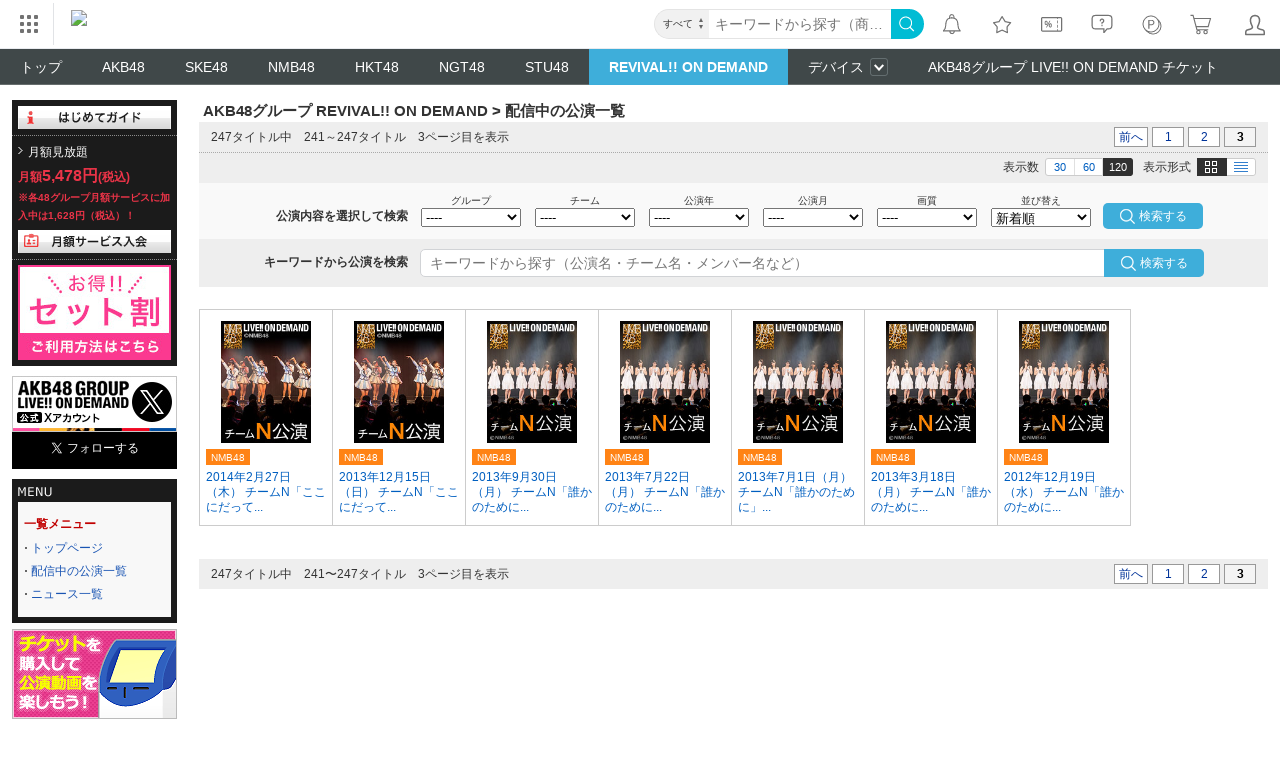

--- FILE ---
content_type: text/html; charset=UTF-8
request_url: https://www.dmm.com/lod/rod/-/list/=/article=akb48member/id=284/page=3/
body_size: 38487
content:
<!DOCTYPE html>
<html lang="ja" xmlns:og="http://ogp.me/ns#" xmlns:fb="http://www.facebook.com/2008/fbml">
<head>
<title>DMM.com [上西恵(じょうにしけい) プロフィール] AKB48グループ REVIVAL!! ON DEMAND</title>

<meta name="description" content="上西恵(じょうにしけい)のプロフィールやリバイバル配信中の出演公演をご紹介。ニックネームや誕生日など詳しい情報をチェック！" />
<meta property="og:locale" content="ja_JP" />
<meta property="og:site_name" content="DMM.com" />
<meta property="og:title" content="上西恵" />
<meta property="og:type" content="musician" />
<meta property="og:url" content="https://www.dmm.com/lod/rod/-/list/=/article=akb48member/id=284/sort=date/" />
<meta property="og:image" content="https://pics.dmm.com/digital/nmb48/profile/jonishi_kei.jpg" />
<meta http-equiv="Content-Type" content="text/html; charset=UTF-8" />
<meta http-equiv="X-UA-Compatible" content="IE=edge,chrome=1" />
<meta http-equiv="content-style-type" content="text/css" />
<meta http-equiv="content-script-type" content="text/javascript" />
<meta name="application-name" content="DMM.com" />
<meta name="msapplication-tooltip" content="DVDレンタル、通販、動画配信、FX等の総合サイト" />
<meta name="msapplication-starturl" content="/" />
<meta name="msapplication-window" content="width=1280;height=1024" />
<meta name="msapplication-navbutton-color" content="#222222" />
<meta name="msapplication-task" content="name=動画サービス;action-uri=/digital/;icon-uri=https://p.dmm.com/p/common/pinned/task.ico" />
<meta name="msapplication-task" content="name=DVD/CDレンタルサービス;action-uri=/rental/;icon-uri=https://p.dmm.com/p/common/pinned/task.ico" />
<meta name="msapplication-task" content="name=通販サービス;action-uri=/mono/;icon-uri=https://p.dmm.com/p/common/pinned/task.ico" />
<!--[if lt IE 9]><script type="text/javascript" charset="utf-8" src="https://digstatic.dmm.com/js/common/html5shiv.js"></script><![endif]-->
<!--[if gte IE 9]> <link href="https://p.dmm.com/p/common/pinned/general/favicon.ico" rel="shortcut icon" /><![endif]-->
<link href="https://digstatic.dmm.com/css/base.css?1764144635" media="screen" rel="stylesheet" type="text/css" />
<link href="https://digstatic.dmm.com/css/www.dmm.com.lod.css?1764144636" media="screen" rel="stylesheet" type="text/css" />
<link href="https://digstatic.dmm.com/css/list.css?1764144635" media="screen" rel="stylesheet" type="text/css" />
<link href="https://digstatic.dmm.com/css/www.dmm.com.digital.css?1764144636" media="screen" rel="stylesheet" type="text/css" />
<link href="https://p.dmm.com/p/general/apple-touch-icon.png" rel="apple-touch-icon" />
<link href="https://p.dmm.com/p/general/apple-touch-icon.png" rel="apple-touch-icon-precomposed" />
<script type="text/javascript" src="https://digstatic.dmm.com/js/bugfix.js?1421734015"></script>
<script type="text/javascript" src="https://digstatic.dmm.com/js/library/jquery_1_8_3/jquery-1.8.3.min.js?1358679782"></script>
<script type="text/javascript" src="https://digstatic.dmm.com/js/lod/jquery.ds-localnav.js"></script>
<script type="text/javascript" src="https://digstatic.dmm.com/js/suggest.js?1549348780"></script>
<script type="text/javascript" src="https://digstatic.dmm.com/js/suggest_ajax.js?1458112746"></script>
<script type="text/javascript" src="https://digstatic.dmm.com/js/common/assemble_library.js?1764144634"></script>
<script type="text/javascript" src="https://digstatic.dmm.com/js/jquery.cookie.js?1306488106"></script>
<script type="text/javascript" src="https://digstatic.dmm.com/js/jquery.d-list.js?1476872309"></script>
<script type="text/javascript" src="https://digstatic.dmm.com/js/otherlink.js?1545035979"></script>
<script type="text/javascript" src="https://digstatic.dmm.com/js/parts_request.js?1488448508"></script>
<script type="text/javascript" charset="EUC-JP" src="https://digstatic.dmm.com/js/d-recommendSlide.js?1507785439"></script>
<script type="text/javascript" src="https://digstatic.dmm.com/js/selectwindow.js?1476942283"></script>
<script type="text/javascript" src="https://digstatic.dmm.com/js/common/set_tracking.js?1764144634"></script>
<script type="text/javascript">
    //<![CDATA[
    $(function(){
     $("#list,#list2").dList(125);
});
    //]]>
</script>
<script type="text/javascript">
    //<![CDATA[
    function sendGaEventCode(action) {
    var label;

    label = 'rod';

        if (label == '') {
        label = 'top';
    }

}
    //]]>
</script>
<style type="text/css" media="screen">
<!--
.rst * {
    margin: 0;
    padding: 0;
    list-style: none;
}
#main-src .headline h1 {
    font-weight: bold;
}
#main-src .area-profile img.float-l {
    margin-right: 20px;
}
#main-src .area-profile img.float-l ~ * {
    overflow: hidden;
    margin-bottom: 20px;
}
#main-src .area-profile .float-l + p {
    font-size: 26px;
    letter-spacing: 0.1em;
}
#main-src .area-profile .float-l + p span {
    font-size: 12px;
}
#main-src .area-profile dl {
  font-size: 14px;
  line-height: 1.5em;
}
#main-src .area-profile dt {
    float: left;
    font-weight: bold;
}
#main-src .area-content li {
    float: left;
    width: 48%;
    height: 90px;
    margin-right: -1px;
    padding: 12px 2% 12px 0;
    border-bottom: 1px #999 dashed;
}
#main-src .area-content li img {
    float: left;
    margin-right: 12px;
}
/* ========================= nmb48 */
#main-src.page-rod .area-profile .float-l + p span {color: #FF8705;}
#main-src .area-content p.bd-nmb {
    border-bottom: 1px #FF8705 solid;
    padding-bottom: 2px;
}

-->
</style>
<script src="https://digstatic.dmm.com/js/s_code_dummy.js"></script>
<script src="https://digstatic.dmm.com/js/mbox.js"></script><script>
  var _gaq = _gaq || [];
  _gaq.push(
    ['_setAccount', 'UA-24513291-9'],
    ['_setDomainName', '.dmm.com'],
    ['_setCampaignCookieTimeout', 2592000000],
    ['_trackPageview']
  );
  (function() {
    var ga = document.createElement('script'); ga.type = 'text/javascript'; ga.async = true;
    ga.src = ('https:' == document.location.protocol ? 'https://' : 'http://') + 'stats.g.doubleclick.net/dc.js';
    var s = document.getElementsByTagName('script')[0]; s.parentNode.insertBefore(ga, s);
  })();
</script>




<link rel="stylesheet" href="https://navismithapis-cdn.com/css/pc/min.css?v=ab34e6e2fee26e23200544c1ebc3f32765a5de91"><!-- ToDo: マーテクリリース後削除 --><style>
    .top-login {
        display: none;
    }
</style>            <script type="text/javascript" defer="defer" src="https://cdj.dap.dmm.com/dmm-c-sdk.js"></script>

<script src="https://navismithapis-cdn.com/js/tracking.js?v=ab34e6e2fee26e23200544c1ebc3f32765a5de91" crossorigin="anonymous" id="naviapi-tracking" data-env="prod" data-site-type="com" defer></script>
<script src="https://navismithapis-cdn.com/js/pc-tablet-global.js?v=ab34e6e2fee26e23200544c1ebc3f32765a5de91" crossorigin="anonymous" defer></script>
    <script src="https://navismithapis-cdn.com/js/search-select.js?v=ab34e6e2fee26e23200544c1ebc3f32765a5de91" crossorigin="anonymous" defer></script>
        <script 
            src="https://navismithapis-cdn.com/js/suggest.js?v=ab34e6e2fee26e23200544c1ebc3f32765a5de91"
            crossorigin="anonymous"
            id="naviapi-suggest"
            data-dmm-ai-suggest-auto-complete-url="https://api-gcp.dmm.ai/v1/suggest/auto_complete"
            data-ab-test-enabled="True"
            defer
        >
        </script>
    <script
        src="https://navismithapis-cdn.com/js/notification.js?v=ab34e6e2fee26e23200544c1ebc3f32765a5de91"
        crossorigin="anonymous"
        id="naviapi-notification"
        data-cds-deliver-api-deliver-ids="01J7DBDWDHTHKPSE2ZEBJGKSW0"
        data-cds-deliver-api-url="https://api.cds.dmm.com/v1/delivers/list/statuses"
        defer
    >
    </script>
<script src="https://navismithapis-cdn.com/js/pc-tablet-bookmark.js?v=ab34e6e2fee26e23200544c1ebc3f32765a5de91" crossorigin="anonymous" defer></script>

    <script src="https://navismithapis-cdn.com/js/pc-point.js?v=ab34e6e2fee26e23200544c1ebc3f32765a5de91" crossorigin="anonymous" defer></script>

<script src="https://navismithapis-cdn.com/js/pc-tablet-basket.js?v=ab34e6e2fee26e23200544c1ebc3f32765a5de91" crossorigin="anonymous" defer></script>
<script src="https://navismithapis-cdn.com/js/pc-tablet-login.js?v=ab34e6e2fee26e23200544c1ebc3f32765a5de91" crossorigin="anonymous" defer></script>

    <script src="https://navismithapis-cdn.com/js/banner-renderer-old.js?v=ab34e6e2fee26e23200544c1ebc3f32765a5de91" id="naviapi-banner" crossorigin="anonymous" data-adserver-base-url="https://cn.dap.dmm.com/deliver?s=" data-is-spa-service="false" defer></script>

    <script
        src="https://navismithapis-cdn.com/js/coupon.js?v=ab34e6e2fee26e23200544c1ebc3f32765a5de91"
        crossorigin="anonymous"
        id="naviapi-coupon"
        data-is-login="false"
        data-navi-bff-coupon-user-announcements-url="https://platform.dmm.com/navi/v1/coupon/user-announcements"
        defer
    >
    </script>
<script src="https://navismithapis-cdn.com/js/exchange-link-rewriter.js?v=ab34e6e2fee26e23200544c1ebc3f32765a5de91" crossorigin="anonymous" defer></script>
</head>

<body name="dmm_main" >
<!--[if IE 7]><div id="d-ie7"><![endif]-->





<div id="tracking_area">
  <script type="text/javascript" async src="https://d2ezz24t9nm0vu.cloudfront.net/"></script>
  <!-- i3 tag -->
  <input id="i3_opnd" name="i3_opnd" type="hidden" value="">
  <input id="i3_vwtp" name="i3_vwtp" type="hidden" value="pc">
  <script>
    !function(a,b,c,d,e,f,g,h,i,j,k){g="DMMi3Object",h=a[g],a[g]=e,h&&(a[e]=a[h]),
    a[e]=a[e]||function(){i=arguments[arguments.length-1],"function"==typeof i&&setTimeout(
    function(b,c){return function(){a[e].q.length>b&&c()}}(a[e].q.length,i),f),a[e].q.push(
    arguments)},a[e].q=a[e].q||[],a[e].t=f,j=b.createElement(c),k=b.getElementsByTagName(c)[0],
    j.async=1,j.src=d,j.charset="utf-8",k.parentNode.insertBefore(j,k),a[e].s=~~new Date
    }(window,document,"script","//stat.i3.dmm.com/plus/tracking.js","i3",2000);
    
    i3("init","dummy");
    i3("create");
    i3("send", "view", "page");
  </script>


  <!-- merge common js -->
  
    
  <script src="https://stat.i3.dmm.com/merge_common/index.umd.js?2025028"></script>
    
  

  <!-- Tracking Object -->
  <span id="tracking_data_object"
    data-tracking-is-new-api="true"
    data-tracking-api-version="v1.0.30"
    data-tracking-user-id=""
    data-tracking-common-last-login-user-id=""
    data-tracking-common-profile-id=""
    data-tracking-common-layout="pc"
    data-tracking-page-type=""
    data-tracking-environment="production"
    data-tracking-device="pc"
    data-tracking-is-affiliate-owner="false"
    
      data-tracking-cdp-id=""
    
    data-tracking-request-domain=".dmm.com"
  ></span>

  <!-- Google Tag Manager snippet-->
  <script>
    (function(w,d,s,l,i){w[l]=w[l]||[];w[l].push({"gtm.start":
    new Date().getTime(),event:"gtm.js"});var f=d.getElementsByTagName(s)[0],
    j=d.createElement(s),dl=l!="dataLayer"?"&l="+l:"";j.async=true;j.src=
    "https://www.googletagmanager.com/gtm.js?id="+i+dl;f.parentNode.insertBefore(j,f);
    })(window,document,"script","dataLayer","GTM-PLC9LTZ"); // GTM from TagAPI
  </script>

  <!-- Google Tag Manager snippet(noscript) -->
  <noscript>
    <iframe src="https://www.googletagmanager.com/ns.html?id=GTM-PLC9LTZ" height="0" width="0" style="display:none;visibility:hidden"></iframe>
  </noscript>
</div>
<noscript>
  <a class="_n4v1-noscript" href="https://help.dmm.com/-/detail/=/qid=10105/">JavaScriptを有効にしてください<span>設定方法はこちら</span></a>
</noscript><header class="_n4v1-header" id="_n4v1-header"><div class="navi-dmm-c-banner-tags" id="naviapi-cross-section-banner" s="BD14CEB12CE8D1A2537AF9B54D0FD61BFF06090C331798C90504B69C464E24F5534CBF5788BBF6A0C1108FC6F75DC2E88BA99E0527C8868CEC7DEB28089C5E3E" distributionlot-key="f2bd47df-4f24-4261-a8de-a3934bbce3af" data-view-type="pc"></div><div class="_n4v1-header-content-container">
    <div><div class="_n4v1-global _n4v1-header-parts">
  <span class="_n4v1-global-icon"><img src="https://navismithapis-cdn.com/img/service.svg" alt="サービス" class="_n4v1-global-icon-com" width="50" height="42"></span>
  <div class="_n4v1-global-navi">
    <div class="_n4v1-global-column">
      <a href="https://www.dmm.com" class="_n4v1-global-boxlink _n4v1-global-boxlink-com"
        data-tracking-event-name="global" data-tracking-click-common="" data-tracking-link-text="general_top">DMM.com トップへ</a>
      <ul>
        <li class="d-translate">
          <a href="https://tv.dmm.com/vod/" target="_self" class="_n4v1-global-item"
             data-tracking-event-name="global" data-tracking-click-common="" data-tracking-link-text="dmmtv">
            <img src="https://p-smith.com/service-icon/dmmtv.svg" class="_n4v1-global-item-icon" width="22" height="22" loading="lazy">
            <span class="_n4v1-global-item-text _n4v1-global-item-text-com">
              DMM TV
            </span>
          </a>
        </li>
        <li class="d-translate">
          <a href="https://book.dmm.com/" target="_self" class="_n4v1-global-item"
             data-tracking-event-name="global" data-tracking-click-common="" data-tracking-link-text="book">
            <img src="https://p-smith.com/service-icon/book.svg" class="_n4v1-global-item-icon" width="22" height="22" loading="lazy">
            <span class="_n4v1-global-item-text _n4v1-global-item-text-com">
              電子書籍
            </span>
          </a>
        </li>
        <li class="d-translate">
          <a href="https://games.dmm.com/" target="_self" class="_n4v1-global-item"
             data-tracking-event-name="global" data-tracking-click-common="" data-tracking-link-text="games">
            <img src="https://p-smith.com/service-icon/netgame.svg" class="_n4v1-global-item-icon" width="22" height="22" loading="lazy">
            <span class="_n4v1-global-item-text _n4v1-global-item-text-com">
              オンラインゲーム
            </span>
          </a>
        </li>
        <li class="d-translate">
          <a href="https://dlsoft.dmm.com/" target="_self" class="_n4v1-global-item"
             data-tracking-event-name="global" data-tracking-click-common="" data-tracking-link-text="dlsoft">
            <img src="https://p-smith.com/service-icon/pcsoft.svg" class="_n4v1-global-item-icon" width="22" height="22" loading="lazy">
            <span class="_n4v1-global-item-text _n4v1-global-item-text-com">
              PCゲーム/ソフトウェア
            </span>
          </a>
        </li>
        <li class="d-translate">
          <a href="https://onkure.dmm.com/" target="_self" class="_n4v1-global-item"
             data-tracking-event-name="global" data-tracking-click-common="" data-tracking-link-text="onkure">
            <img src="https://p-smith.com/service-icon/onkure.svg" class="_n4v1-global-item-icon" width="22" height="22" loading="lazy">
            <span class="_n4v1-global-item-text _n4v1-global-item-text-com">
              オンラインクレーンゲーム
            </span>
          </a>
        </li>
        <li class="d-translate">
          <a href="https://scratch.dmm.com/" target="_self" class="_n4v1-global-item"
             data-tracking-event-name="global" data-tracking-click-common="" data-tracking-link-text="scratch">
            <img src="https://p-smith.com/service-icon/scratch.svg" class="_n4v1-global-item-icon" width="22" height="22" loading="lazy">
            <span class="_n4v1-global-item-text _n4v1-global-item-text-com">
              スクラッチ
            </span>
          </a>
        </li>
        <li class="d-translate">
          <a href="https://www.dmm.com/mono/" target="_self" class="_n4v1-global-item"
             data-tracking-event-name="global" data-tracking-click-common="" data-tracking-link-text="mono">
            <img src="https://p-smith.com/service-icon/mono.svg" class="_n4v1-global-item-icon" width="22" height="22" loading="lazy">
            <span class="_n4v1-global-item-text _n4v1-global-item-text-com">
              通販
            </span>
          </a>
        </li>
        <li class="d-translate">
          <a href="https://factory.dmm.com/" target="_self" class="_n4v1-global-item"
             data-tracking-event-name="global" data-tracking-click-common="" data-tracking-link-text="factory">
            <img src="https://p-smith.com/service-icon/factory.svg" class="_n4v1-global-item-icon" width="22" height="22" loading="lazy">
            <span class="_n4v1-global-item-text _n4v1-global-item-text-com">
              キャラクターグッズ
            </span>
          </a>
        </li>
        <li class="d-translate">
          <a href="https://www.dmm.com/lod/" target="_self" class="_n4v1-global-item"
             data-tracking-event-name="global" data-tracking-click-common="" data-tracking-link-text="lod">
            <img src="https://p-smith.com/service-icon/lod.svg" class="_n4v1-global-item-icon" width="22" height="22" loading="lazy">
            <span class="_n4v1-global-item-text _n4v1-global-item-text-com">
              AKB48グループ
            </span>
          </a>
        </li>
        <li class="d-translate">
          <a href="https://www.dmm.com/rental/" target="_self" class="_n4v1-global-item"
             data-tracking-event-name="global" data-tracking-click-common="" data-tracking-link-text="rental">
            <img src="https://p-smith.com/service-icon/rental.svg" class="_n4v1-global-item-icon" width="22" height="22" loading="lazy">
            <span class="_n4v1-global-item-text _n4v1-global-item-text-com">
              宅配レンタル
            </span>
          </a>
        </li>
        <li class="d-translate">
          <a href="https://tossy.com/" target="_self" class="_n4v1-global-item"
             data-tracking-event-name="global" data-tracking-click-common="" data-tracking-link-text="tossy">
            <img src="https://p-smith.com/service-icon/tossy.svg" class="_n4v1-global-item-icon" width="22" height="22" loading="lazy">
            <span class="_n4v1-global-item-text _n4v1-global-item-text-com">
              ウルトラ投資アプリTOSSY
            </span>
          </a>
        </li>
        <li class="d-translate">
          <a href="https://fx.dmm.com/" target="_self" class="_n4v1-global-item"
             data-tracking-event-name="global" data-tracking-click-common="" data-tracking-link-text="fx">
            <img src="https://p-smith.com/service-icon/fx.svg" class="_n4v1-global-item-icon" width="22" height="22" loading="lazy">
            <span class="_n4v1-global-item-text _n4v1-global-item-text-com">
              FX/CFD
            </span>
          </a>
        </li>
        <li class="d-translate">
          <a href="https://kabu.dmm.com/" target="_self" class="_n4v1-global-item"
             data-tracking-event-name="global" data-tracking-click-common="" data-tracking-link-text="kabu">
            <img src="https://p-smith.com/service-icon/kabu.svg" class="_n4v1-global-item-icon" width="22" height="22" loading="lazy">
            <span class="_n4v1-global-item-text _n4v1-global-item-text-com">
              株
            </span>
          </a>
        </li>
        <li class="d-translate">
          <a href="https://banusy.dmm.com/" target="_self" class="_n4v1-global-item"
             data-tracking-event-name="global" data-tracking-click-common="" data-tracking-link-text="banusy">
            <img src="https://p-smith.com/service-icon/banusy.svg" class="_n4v1-global-item-icon" width="22" height="22" loading="lazy">
            <span class="_n4v1-global-item-text _n4v1-global-item-text-com">
              バヌーシー
            </span>
          </a>
        </li>
        <li class="d-translate">
          <a href="https://plus.dmm.com/" target="_self" class="_n4v1-global-item"
             data-tracking-event-name="global" data-tracking-click-common="" data-tracking-link-text="plus">
            <img src="https://p-smith.com/service-icon/hikari_mobile.svg" class="_n4v1-global-item-icon" width="22" height="22" loading="lazy">
            <span class="_n4v1-global-item-text _n4v1-global-item-text-com">
              光回線・モバイル
            </span>
          </a>
        </li>
        <li class="d-translate">
          <a href="https://teamlabplanets.dmm.com/" target="_blank" class="_n4v1-global-item"
            rel="noopener" data-tracking-event-name="global" data-tracking-click-common="" data-tracking-link-text="planets">
            <img src="https://p-smith.com/service-icon/planets.svg" class="_n4v1-global-item-icon" width="22" height="22" loading="lazy">
            <span class="_n4v1-global-item-text _n4v1-global-item-text-com">
              チームラボ プラネッツ
            </span>
          </a>
        </li>
      </ul>
    </div>
    <div class="_n4v1-global-column">
      <ul>
        <li class="d-translate">
          <a href="https://kariyushi-aquarium.com/" target="_blank" class="_n4v1-global-item"
            rel="noopener" data-tracking-event-name="global" data-tracking-click-common="" data-tracking-link-text="aquarium">
            <img src="https://p-smith.com/service-icon/aquarium.svg" class="_n4v1-global-item-icon" width="22" height="22" loading="lazy">
            <span class="_n4v1-global-item-text _n4v1-global-item-text-com">
              かりゆし水族館
            </span>
          </a>
        </li>
        <li class="d-translate">
          <a href="https://clinic.dmm.com/" target="_self" class="_n4v1-global-item"
             data-tracking-event-name="global" data-tracking-click-common="" data-tracking-link-text="clinic">
            <img src="https://p-smith.com/service-icon/clinic_com.svg" class="_n4v1-global-item-icon" width="22" height="22" loading="lazy">
            <span class="_n4v1-global-item-text _n4v1-global-item-text-com">
              オンラインクリニック
            </span>
          </a>
        </li>
        <li class="d-translate">
          <a href="https://lounge.dmm.com/" target="_self" class="_n4v1-global-item"
             data-tracking-event-name="global" data-tracking-click-common="" data-tracking-link-text="salon">
            <img src="https://p-smith.com/service-icon/lounge.svg" class="_n4v1-global-item-icon" width="22" height="22" loading="lazy">
            <span class="_n4v1-global-item-text _n4v1-global-item-text-com">
              オンラインサロン
            </span>
          </a>
        </li>
        <li class="d-translate">
          <a href="https://eikaiwa.dmm.com/" target="_self" class="_n4v1-global-item"
             data-tracking-event-name="global" data-tracking-click-common="" data-tracking-link-text="eikaiwa">
            <img src="https://p-smith.com/service-icon/eikaiwa.svg" class="_n4v1-global-item-icon" width="22" height="22" loading="lazy">
            <span class="_n4v1-global-item-text _n4v1-global-item-text-com">
              英会話
            </span>
          </a>
        </li>
        <li class="d-translate">
          <a href="https://web-camp.io/" target="_self" class="_n4v1-global-item"
             data-tracking-event-name="global" data-tracking-click-common="" data-tracking-link-text="webcamp">
            <img src="https://p-smith.com/service-icon/webcamp.svg" class="_n4v1-global-item-icon" width="22" height="22" loading="lazy">
            <span class="_n4v1-global-item-text _n4v1-global-item-text-com">
              プログラミングスクール
            </span>
          </a>
        </li>
        <li class="d-translate">
          <a href="https://keirin.dmm.com/" target="_self" class="_n4v1-global-item"
             data-tracking-event-name="global" data-tracking-click-common="" data-tracking-link-text="chariloto">
            <img src="https://p-smith.com/service-icon/race.svg" class="_n4v1-global-item-icon" width="22" height="22" loading="lazy">
            <span class="_n4v1-global-item-text _n4v1-global-item-text-com">
              競輪
            </span>
          </a>
        </li>
        <li class="d-translate">
          <a href="https://p-town.dmm.com/" target="_self" class="_n4v1-global-item"
             data-tracking-event-name="global" data-tracking-click-common="" data-tracking-link-text="p_town">
            <img src="https://p-smith.com/service-icon/ptown.svg" class="_n4v1-global-item-icon" width="22" height="22" loading="lazy">
            <span class="_n4v1-global-item-text _n4v1-global-item-text-com">
              パチンコ/パチスロ
            </span>
          </a>
        </li>
        <li class="d-translate">
          <a href="https://tantei.dmm.com/" target="_self" class="_n4v1-global-item"
             data-tracking-event-name="global" data-tracking-click-common="" data-tracking-link-text="tantei">
            <img src="https://p-smith.com/service-icon/tantei_com.svg" class="_n4v1-global-item-icon" width="22" height="22" loading="lazy">
            <span class="_n4v1-global-item-text _n4v1-global-item-text-com">
              探偵
            </span>
          </a>
        </li>
      </ul>
    </div>
  </div>
  <div class="_n4v1-global-navi-extention">
    <div class="_n4v1-global-column">
      <a href="https://www.dmm.com" class="_n4v1-global-boxlink _n4v1-global-boxlink-com"
        data-tracking-event-name="global" data-tracking-click-common="" data-tracking-link-text="general_top">DMM.com トップへ</a>
      <ul>
        <li class="d-translate">
          <a href="https://tv.dmm.com/vod/" target="_self" class="_n4v1-global-item"
            data-tracking-event-name="global" data-tracking-click-common="" data-tracking-link-text="dmmtv" >
            <img src="https://p-smith.com/service-icon/dmmtv.svg" class="_n4v1-global-item-icon" width="22" height="22" loading="lazy">
            <span class="_n4v1-global-item-text _n4v1-global-item-text-com">
              DMM TV
            </span>
          </a>
        </li>
        <li class="d-translate">
          <a href="https://book.dmm.com/" target="_self" class="_n4v1-global-item"
            data-tracking-event-name="global" data-tracking-click-common="" data-tracking-link-text="book" >
            <img src="https://p-smith.com/service-icon/book.svg" class="_n4v1-global-item-icon" width="22" height="22" loading="lazy">
            <span class="_n4v1-global-item-text _n4v1-global-item-text-com">
              電子書籍
            </span>
          </a>
        </li>
        <li class="d-translate">
          <a href="https://games.dmm.com/" target="_self" class="_n4v1-global-item"
            data-tracking-event-name="global" data-tracking-click-common="" data-tracking-link-text="games" >
            <img src="https://p-smith.com/service-icon/netgame.svg" class="_n4v1-global-item-icon" width="22" height="22" loading="lazy">
            <span class="_n4v1-global-item-text _n4v1-global-item-text-com">
              オンラインゲーム
            </span>
          </a>
        </li>
        <li class="d-translate">
          <a href="https://dlsoft.dmm.com/" target="_self" class="_n4v1-global-item"
            data-tracking-event-name="global" data-tracking-click-common="" data-tracking-link-text="dlsoft" >
            <img src="https://p-smith.com/service-icon/pcsoft.svg" class="_n4v1-global-item-icon" width="22" height="22" loading="lazy">
            <span class="_n4v1-global-item-text _n4v1-global-item-text-com">
              PCゲーム/ソフトウェア
            </span>
          </a>
        </li>
        <li class="d-translate">
          <a href="https://onkure.dmm.com/" target="_self" class="_n4v1-global-item"
            data-tracking-event-name="global" data-tracking-click-common="" data-tracking-link-text="onkure" >
            <img src="https://p-smith.com/service-icon/onkure.svg" class="_n4v1-global-item-icon" width="22" height="22" loading="lazy">
            <span class="_n4v1-global-item-text _n4v1-global-item-text-com">
              オンラインクレーンゲーム
            </span>
          </a>
        </li>
        <li class="d-translate">
          <a href="https://scratch.dmm.com/" target="_self" class="_n4v1-global-item"
            data-tracking-event-name="global" data-tracking-click-common="" data-tracking-link-text="scratch" >
            <img src="https://p-smith.com/service-icon/scratch.svg" class="_n4v1-global-item-icon" width="22" height="22" loading="lazy">
            <span class="_n4v1-global-item-text _n4v1-global-item-text-com">
              スクラッチ
            </span>
          </a>
        </li>
        <li class="d-translate">
          <a href="https://www.dmm.com/mono/" target="_self" class="_n4v1-global-item"
            data-tracking-event-name="global" data-tracking-click-common="" data-tracking-link-text="mono" >
            <img src="https://p-smith.com/service-icon/mono.svg" class="_n4v1-global-item-icon" width="22" height="22" loading="lazy">
            <span class="_n4v1-global-item-text _n4v1-global-item-text-com">
              通販
            </span>
          </a>
        </li>
        <li class="d-translate">
          <a href="https://factory.dmm.com/" target="_self" class="_n4v1-global-item"
            data-tracking-event-name="global" data-tracking-click-common="" data-tracking-link-text="factory" >
            <img src="https://p-smith.com/service-icon/factory.svg" class="_n4v1-global-item-icon" width="22" height="22" loading="lazy">
            <span class="_n4v1-global-item-text _n4v1-global-item-text-com">
              キャラクターグッズ
            </span>
          </a>
        </li>
        <li class="d-translate">
          <a href="https://www.dmm.com/lod/" target="_self" class="_n4v1-global-item"
            data-tracking-event-name="global" data-tracking-click-common="" data-tracking-link-text="lod" >
            <img src="https://p-smith.com/service-icon/lod.svg" class="_n4v1-global-item-icon" width="22" height="22" loading="lazy">
            <span class="_n4v1-global-item-text _n4v1-global-item-text-com">
              AKB48グループ
            </span>
          </a>
        </li>
        <li class="d-translate">
          <a href="https://www.dmm.com/rental/" target="_self" class="_n4v1-global-item"
            data-tracking-event-name="global" data-tracking-click-common="" data-tracking-link-text="rental" >
            <img src="https://p-smith.com/service-icon/rental.svg" class="_n4v1-global-item-icon" width="22" height="22" loading="lazy">
            <span class="_n4v1-global-item-text _n4v1-global-item-text-com">
              宅配レンタル
            </span>
          </a>
        </li>
        <li class="d-translate">
          <a href="https://tossy.com/" target="_self" class="_n4v1-global-item"
            data-tracking-event-name="global" data-tracking-click-common="" data-tracking-link-text="tossy" >
            <img src="https://p-smith.com/service-icon/tossy.svg" class="_n4v1-global-item-icon" width="22" height="22" loading="lazy">
            <span class="_n4v1-global-item-text _n4v1-global-item-text-com">
              ウルトラ投資アプリTOSSY
            </span>
          </a>
        </li>
        <li class="d-translate">
          <a href="https://fx.dmm.com/" target="_self" class="_n4v1-global-item"
            data-tracking-event-name="global" data-tracking-click-common="" data-tracking-link-text="fx" >
            <img src="https://p-smith.com/service-icon/fx.svg" class="_n4v1-global-item-icon" width="22" height="22" loading="lazy">
            <span class="_n4v1-global-item-text _n4v1-global-item-text-com">
              FX/CFD
            </span>
          </a>
        </li>
        <li class="d-translate">
          <a href="https://kabu.dmm.com/" target="_self" class="_n4v1-global-item"
            data-tracking-event-name="global" data-tracking-click-common="" data-tracking-link-text="kabu" >
            <img src="https://p-smith.com/service-icon/kabu.svg" class="_n4v1-global-item-icon" width="22" height="22" loading="lazy">
            <span class="_n4v1-global-item-text _n4v1-global-item-text-com">
              株
            </span>
          </a>
        </li>
        <li class="d-translate">
          <a href="https://banusy.dmm.com/" target="_self" class="_n4v1-global-item"
            data-tracking-event-name="global" data-tracking-click-common="" data-tracking-link-text="banusy" >
            <img src="https://p-smith.com/service-icon/banusy.svg" class="_n4v1-global-item-icon" width="22" height="22" loading="lazy">
            <span class="_n4v1-global-item-text _n4v1-global-item-text-com">
              バヌーシー
            </span>
          </a>
        </li>
        <li class="d-translate">
          <a href="https://plus.dmm.com/" target="_self" class="_n4v1-global-item"
            data-tracking-event-name="global" data-tracking-click-common="" data-tracking-link-text="plus" >
            <img src="https://p-smith.com/service-icon/hikari_mobile.svg" class="_n4v1-global-item-icon" width="22" height="22" loading="lazy">
            <span class="_n4v1-global-item-text _n4v1-global-item-text-com">
              光回線・モバイル
            </span>
          </a>
        </li>
        <li class="d-translate">
          <a href="https://teamlabplanets.dmm.com/" target="_blank" class="_n4v1-global-item"
            data-tracking-event-name="global" data-tracking-click-common="" data-tracking-link-text="planets" rel="noopener">
            <img src="https://p-smith.com/service-icon/planets.svg" class="_n4v1-global-item-icon" width="22" height="22" loading="lazy">
            <span class="_n4v1-global-item-text _n4v1-global-item-text-com">
              チームラボ プラネッツ
            </span>
          </a>
        </li>
      </ul>
    </div>
    <div class="_n4v1-global-column">
      <ul>
        <li class="d-translate">
          <a href="https://kariyushi-aquarium.com/" target="_blank" class="_n4v1-global-item"
            data-tracking-event-name="global" data-tracking-click-common="" data-tracking-link-text="aquarium" rel="noopener">
            <img src="https://p-smith.com/service-icon/aquarium.svg" class="_n4v1-global-item-icon" width="22" height="22" loading="lazy">
            <span class="_n4v1-global-item-text _n4v1-global-item-text-com">
              かりゆし水族館
            </span>
          </a>
        </li>
        <li class="d-translate">
          <a href="https://clinic.dmm.com/" target="_self" class="_n4v1-global-item"
            data-tracking-event-name="global" data-tracking-click-common="" data-tracking-link-text="clinic" >
            <img src="https://p-smith.com/service-icon/clinic_com.svg" class="_n4v1-global-item-icon" width="22" height="22" loading="lazy">
            <span class="_n4v1-global-item-text _n4v1-global-item-text-com">
              オンラインクリニック
            </span>
          </a>
        </li>
        <li class="d-translate">
          <a href="https://lounge.dmm.com/" target="_self" class="_n4v1-global-item"
            data-tracking-event-name="global" data-tracking-click-common="" data-tracking-link-text="salon" >
            <img src="https://p-smith.com/service-icon/lounge.svg" class="_n4v1-global-item-icon" width="22" height="22" loading="lazy">
            <span class="_n4v1-global-item-text _n4v1-global-item-text-com">
              オンラインサロン
            </span>
          </a>
        </li>
        <li class="d-translate">
          <a href="https://eikaiwa.dmm.com/" target="_self" class="_n4v1-global-item"
            data-tracking-event-name="global" data-tracking-click-common="" data-tracking-link-text="eikaiwa" >
            <img src="https://p-smith.com/service-icon/eikaiwa.svg" class="_n4v1-global-item-icon" width="22" height="22" loading="lazy">
            <span class="_n4v1-global-item-text _n4v1-global-item-text-com">
              英会話
            </span>
          </a>
        </li>
        <li class="d-translate">
          <a href="https://web-camp.io/" target="_self" class="_n4v1-global-item"
            data-tracking-event-name="global" data-tracking-click-common="" data-tracking-link-text="webcamp" >
            <img src="https://p-smith.com/service-icon/webcamp.svg" class="_n4v1-global-item-icon" width="22" height="22" loading="lazy">
            <span class="_n4v1-global-item-text _n4v1-global-item-text-com">
              プログラミングスクール
            </span>
          </a>
        </li>
        <li class="d-translate">
          <a href="https://keirin.dmm.com/" target="_self" class="_n4v1-global-item"
            data-tracking-event-name="global" data-tracking-click-common="" data-tracking-link-text="chariloto" >
            <img src="https://p-smith.com/service-icon/race.svg" class="_n4v1-global-item-icon" width="22" height="22" loading="lazy">
            <span class="_n4v1-global-item-text _n4v1-global-item-text-com">
              競輪
            </span>
          </a>
        </li>
        <li class="d-translate">
          <a href="https://p-town.dmm.com/" target="_self" class="_n4v1-global-item"
            data-tracking-event-name="global" data-tracking-click-common="" data-tracking-link-text="p_town" >
            <img src="https://p-smith.com/service-icon/ptown.svg" class="_n4v1-global-item-icon" width="22" height="22" loading="lazy">
            <span class="_n4v1-global-item-text _n4v1-global-item-text-com">
              パチンコ/パチスロ
            </span>
          </a>
        </li>
        <li class="d-translate">
          <a href="https://tantei.dmm.com/" target="_self" class="_n4v1-global-item"
            data-tracking-event-name="global" data-tracking-click-common="" data-tracking-link-text="tantei" >
            <img src="https://p-smith.com/service-icon/tantei_com.svg" class="_n4v1-global-item-icon" width="22" height="22" loading="lazy">
            <span class="_n4v1-global-item-text _n4v1-global-item-text-com">
              探偵
            </span>
          </a>
        </li>
      </ul>
    </div>
  </div>
</div><a href="https://www.dmm.com/lod/" class="_n4v1-logo _n4v1-header-parts _n4v1-header-parts-point-balance-ph3">
    <img src="https://p-smith.com/logo/lod_com.svg" alt="DMM AKB48グループ">
  </a></div>
    <div class="_n4v1-header-right"><div class="_n4v1-search _n4v1-header-parts">
  <form class="_n4v1-search-form" action="https://www.dmm.com/search/" name="search_form" method="GET" target="_parent"  autocomplete="off">
    <input type="hidden" name="redirect" value="1"/>
    <input type="hidden" name="enc" value="UTF-8" />
    <div id="select-parent" class="_n4v1-search-selectbox">
      <select id="select-box" name="category" aria-label="サービス選択"><option value="" data-service-floor="">すべて</option><option value="dmmtv" data-service-floor="dmmtv/dmmtv_video">DMM TV</option><option value="lod" data-service-floor="lod">AKB48グループ</option><option value="ebook" data-service-floor="ebook">電子書籍</option><option value="comic" data-service-floor="ebook/comic">&nbsp;&nbsp;-&nbsp;少年・青年マンガ</option><option value="comicf" data-service-floor="ebook/comic">&nbsp;&nbsp;-&nbsp;少女・女性マンガ</option><option value="bl" data-service-floor="ebook/comic">&nbsp;&nbsp;-&nbsp;BL</option><option value="tl" data-service-floor="ebook/comic">&nbsp;&nbsp;-&nbsp;TL</option><option value="novel" data-service-floor="ebook/novel">&nbsp;&nbsp;-&nbsp;文芸・ラノベ</option><option value="otherbooks" data-service-floor="ebook/otherbooks">&nbsp;&nbsp;-&nbsp;ビジネス・実用</option><option value="photo" data-service-floor="ebook/photo">&nbsp;&nbsp;-&nbsp;写真集</option><option value="pcsoft" data-service-floor="pcsoft">PCゲーム/ソフトウェア</option><option value="digital_pcgame" data-service-floor="pcsoft/digital_pcgame">&nbsp;&nbsp;-&nbsp;PCゲーム</option><option value="digital_pcsoft" data-service-floor="pcsoft/digital_pcsoft">&nbsp;&nbsp;-&nbsp;ソフトウェア</option><option value="mono" data-service-floor="mono">通販</option><option value="mono_dvd" data-service-floor="mono/mono_dvd">&nbsp;&nbsp;-&nbsp;DVD・Blu-ray</option><option value="mono_cd" data-service-floor="mono/mono_cd">&nbsp;&nbsp;-&nbsp;CD</option><option value="mono_book" data-service-floor="mono/mono_book">&nbsp;&nbsp;-&nbsp;本・コミック</option><option value="mono_hobby" data-service-floor="mono/mono_hobby">&nbsp;&nbsp;-&nbsp;ホビー</option><option value="mono_kaden" data-service-floor="mono/mono_kaden">&nbsp;&nbsp;-&nbsp;家電・日用品</option><option value="rental" data-service-floor="rental">宅配レンタル</option><option value="rental_dvd" data-service-floor="rental/rental_dvd">&nbsp;&nbsp;-&nbsp;月額DVDレンタル</option><option value="rental_cd" data-service-floor="rental/rental_cd">&nbsp;&nbsp;-&nbsp;月額CDレンタル</option><option value="ppr_dvd" data-service-floor="rental/rental_dvd">&nbsp;&nbsp;-&nbsp;単品DVDレンタル</option><option value="ppr_cd" data-service-floor="rental/rental_cd">&nbsp;&nbsp;-&nbsp;単品CDレンタル</option><option value="rental_comic" data-service-floor="rental/rental_comic">&nbsp;&nbsp;-&nbsp;コミックレンタル</option><option value="lounge" data-service-floor="lounge">オンラインサロン</option></select>
      <span id="select-display">
すべて</span>
    </div>
    <div class="_n4v1-search-txt"><input type="text" name="searchstr" value="" placeholder="キーワードから探す（商品・サービス・ゲームなど）" id="naviapi-search-text" aria-label="キーワード"></div>
    <div class="_n4v1-search-submit">
      <input class="_n4v1-search-com-bg" type="image" src="https://navismithapis-cdn.com/img/pc_search_submit.svg" name="commit" id="naviapi-search-submit" alt="検索ナビ" width="33" height="30" data-tracking-event-name="search" data-tracking-click-common=""></div>
  </form>
  <script id="naviapi-suggest-script"></script>
  <div id="naviapi-suggest-display" class="_n4v1-search _n4v1-search-suggest _n4v1-search-suggest-hide"></div>
</div>
<a id="naviapi-notification-icon" class="_n4v1-notification _n4v1-header-parts _n4v1-header-parts-point-balance-ph3" href="https://notification.dmm.com/" data-tracking-event-name="notification" data-tracking-click-common=""><img src="https://navismithapis-cdn.com/img/notification.svg" alt="お知らせ" class="_n4v1-header-icon-img" width="38" height="38"><div id="naviapi-notification-badge" class="_n4v1-notification-badge-base"></div>
</a>
<div id="naviapi-bookmark" class="_n4v1-bookmark-stacking-context _n4v1-header-parts _n4v1-header-parts-point-balance-ph3">
  <div class="_n4v1-bookmark">
    <span class="_n4v1-bookmark-icon _n4v1-header-icon _n4v1-header-icon-point-balance-ph3">
      <img src="https://navismithapis-cdn.com/img/bookmark.svg" alt="お気に入り" class="_n4v1-header-icon-img" width="38" height="38">
    </span>
    <div class="_n4v1-bookmark-main _n4v1-header-right-hover">
      <p class="_n4v1-bookmark-heading">
        <img src="https://navismithapis-cdn.com/img/login_star.svg">お気に入り
      </p>
      <ul class="_n4v1-bookmark-items"><li class="_n4v1-bookmark-item _n4v1-bookmark-item-fav">
          <a href="https://book.dmm.com/shelf/?tab=favorite" data-tracking-event-name="favorite" data-tracking-click-common="" data-tracking-link-text="book">
            <span class="_n4v1-bookmark-item-name">電子書籍</span>
            <span class="_n4v1-bookmark-item-img"><img src="https://navismithapis-cdn.com/img/pc_arrow.svg" alt=""></span>
          </a>
        </li><li class="_n4v1-bookmark-item _n4v1-bookmark-item-fav">
          <a href="https://tv.dmm.com/my/bookmark/" data-tracking-event-name="favorite" data-tracking-click-common="" data-tracking-link-text="dmmtv">
            <span class="_n4v1-bookmark-item-name">DMM TV</span>
            <span class="_n4v1-bookmark-item-img"><img src="https://navismithapis-cdn.com/img/pc_arrow.svg" alt=""></span>
          </a>
        </li><li class="_n4v1-bookmark-item _n4v1-bookmark-item-fav">
          <a href="https://www.dmm.com/rental/-/bookmark/" data-tracking-event-name="favorite" data-tracking-click-common="" data-tracking-link-text="rental">
            <span class="_n4v1-bookmark-item-name">宅配レンタル</span>
            <span class="_n4v1-bookmark-item-img"><img src="https://navismithapis-cdn.com/img/pc_arrow.svg" alt=""></span>
          </a>
        </li><li class="_n4v1-bookmark-item _n4v1-bookmark-item-fav">
          <a href="https://onkure.dmm.com/station/favorite" data-tracking-event-name="favorite" data-tracking-click-common="" data-tracking-link-text="onkure">
            <span class="_n4v1-bookmark-item-name">オンラインクレーンゲーム</span>
            <span class="_n4v1-bookmark-item-img"><img src="https://navismithapis-cdn.com/img/pc_arrow.svg" alt=""></span>
          </a>
        </li><li class="_n4v1-bookmark-item _n4v1-bookmark-item-fav">
          <a href="https://dlsoft.dmm.com/bookmark/" data-tracking-event-name="favorite" data-tracking-click-common="" data-tracking-link-text="dlsoft">
            <span class="_n4v1-bookmark-item-name">PCゲーム/ソフトウェア</span>
            <span class="_n4v1-bookmark-item-img"><img src="https://navismithapis-cdn.com/img/pc_arrow.svg" alt=""></span>
          </a>
        </li><li class="_n4v1-bookmark-item _n4v1-bookmark-item-fav">
          <a href="https://shopping.dmm.com/mono/bookmark/content" data-tracking-event-name="favorite" data-tracking-click-common="" data-tracking-link-text="mono">
            <span class="_n4v1-bookmark-item-name">通販</span>
            <span class="_n4v1-bookmark-item-img"><img src="https://navismithapis-cdn.com/img/pc_arrow.svg" alt=""></span>
          </a>
        </li></ul>
    </div>
  </div>
</div>
<a id="naviapi-coupon-icon"
  class="_n4v1-coupon _n4v1-header-parts _n4v1-header-parts-point-balance-ph3"
  href="https://coupon.dmm.com/"
  data-tracking-event-name="coupon"
  data-tracking-click-common="">
  <img src="https://navismithapis-cdn.com/img/coupon.svg" alt="クーポン" class="_n4v1-header-icon-img" width="38" height="38">
</a>
<a class="_n4v1-help _n4v1-header-parts _n4v1-header-parts-point-balance-ph3" href="https://help.dmm.com/"><img src="https://navismithapis-cdn.com/img/help.svg" alt="ヘルプ" class="_n4v1-header-icon-img" width="38" height="38"></a>
<div id="naviapi-point" class="_n4v1-point-stacking-context _n4v1-header-parts _n4v1-header-parts-point-balance-ph3" data-navi-client-type="" data-navi-basket-service-type="my" data-start="1694631600" data-end="1694638800">
  <div class="_n4v1-point">
    <span class="_n4v1-point-icon _n4v1-header-icon _n4v1-header-icon-point-balance-ph3"><img src="https://navismithapis-cdn.com/img/point.svg" alt="ポイント" class="_n4v1-header-icon-img" width="38" height="38"></span>
    <div class="_n4v1-point-main _n4v1-header-right-hover">

      <div class="_n4v1-point-success">
        <div class="_n4v1-point-total _n4v1-point-hide"><img src="https://navismithapis-cdn.com/img/login_point.svg" class="_n4v1-point-total-img"><span class="_n4v1-point-total-key">保有ポイント</span>
          <span class="_n4v1-point-total-value"></span>
          pt
        </div>
        <div class="_n4v1-point-link-to-charge _n4v1-point-hide">
          <a href="#" id="naviapi-point-link-to-charge" data-tracking-event-name="point" data-tracking-click-common="" data-tracking-link-text="point_charge">ポイントをチャージする</a>
        </div>
        <a href="https://www.pointclub.dmm.com/management" class="_n4v1-point-link-to-my" data-tracking-event-name="point" data-tracking-click-common="" data-tracking-link-text="point_info">
          ポイント情報を確認する
          <img src="https://navismithapis-cdn.com/img/pc_arrow.svg">
        </a>
        <a href="https://support.dmm.com/payment/article/43432" class="_n4v1-point-link-to-help" data-tracking-event-name="point" data-tracking-click-common="" data-tracking-link-text="point_guidance">DMMポイントとは</a>
      </div>

      <div class="_n4v1-point-loading _n4v1-point-hide">
        <img src="https://navismithapis-cdn.com/img/loading.gif">
      </div>

      <div class="_n4v1-point-failure _n4v1-point-hide">
        <div class="_n4v1-point-failure-main">
          うまく読み込めませんでした
          <div class="_n4v1-point-failure-button" data-tracking-event-name="point" data-tracking-click-common="" data-tracking-link-text="point_retry">
            もう一度試す
          </div>
        </div>
        <a href="https://www.pointclub.dmm.com/" class="_n4v1-point-failure-link-to-my" data-tracking-event-name="point" data-tracking-click-common="" data-tracking-link-text="point_info_failure">
          ポイント情報ページで確認
        </a>
      </div>

      <div class="_n4v1-point-maintenance _n4v1-point-hide">
        <div class="_n4v1-point-failure-main">
          <p class="_n4v1-point-maintenance-label">ただいまメンテナンス中です</p>
          <p class="_n4v1-point-maintenance-apology">ご迷惑をおかけいたしますが<br>メンテナンス終了までしばらくお待ちください。</p>
        </div>
      </div>

    </div>
  </div>
</div>
<div class="_n4v1-basket-stacking-context _n4v1-header-parts _n4v1-header-parts-point-balance-ph3">
  <div class="_n4v1-basket">
    <span class="_n4v1-basket-default _n4v1-header-icon _n4v1-header-icon-point-balance-ph3"><img src="https://navismithapis-cdn.com/img/basket.svg" alt="バスケット" class="_n4v1-header-icon-img" width="38" height="38"></span>
    <div class="_n4v1-basket-main _n4v1-header-right-hover"><div class="_n4v1-basket-container">
        <span class="_n4v1-basket-container-srv"><img src="https://p-smith.com/service-icon/digital.svg" class="_n4v1-basket-container-srv-img"><span class="_n4v1-basket-container-srv-txt">デジタル商品</span>
        </span>
        <ul><li class="_n4v1-basket-container-item">
            <a href="https://book.dmm.com/basket/" data-tracking-event-name="basket" data-tracking-click-common="" data-tracking-link-text="book">
              <p class="_n4v1-basket-container-item-txt">電子書籍</p>
              <p class="_n4v1-basket-container-item-arrow"><img src="https://navismithapis-cdn.com/img/pc_arrow.svg"></p>
            </a>
          </li><li class="_n4v1-basket-container-item">
            <a href="https://dlsoft.dmm.com/basket/" data-tracking-event-name="basket" data-tracking-click-common="" data-tracking-link-text="dlsoft">
              <p class="_n4v1-basket-container-item-txt">PCゲーム/ソフトウェア</p>
              <p class="_n4v1-basket-container-item-arrow"><img src="https://navismithapis-cdn.com/img/pc_arrow.svg"></p>
            </a>
          </li></ul>
      </div><div class="_n4v1-basket-container">
        <span class="_n4v1-basket-container-srv"><img src="https://p-smith.com/service-icon/rental.svg" class="_n4v1-basket-container-srv-img"><span class="_n4v1-basket-container-srv-txt">宅配レンタル</span>
        </span>
        <ul><li class="_n4v1-basket-container-item">
            <a href="https://www.dmm.com/rental/ppr/-/basket/" data-tracking-event-name="basket" data-tracking-click-common="" data-tracking-link-text="rental_ppr">
              <p class="_n4v1-basket-container-item-txt">DVD/CD</p>
              <p class="_n4v1-basket-container-item-arrow"><img src="https://navismithapis-cdn.com/img/pc_arrow.svg"></p>
            </a>
          </li><li class="_n4v1-basket-container-item">
            <a href="https://www.dmm.com/rental/comic/-/basket/" data-tracking-event-name="basket" data-tracking-click-common="" data-tracking-link-text="rental_comic">
              <p class="_n4v1-basket-container-item-txt">コミック</p>
              <p class="_n4v1-basket-container-item-arrow"><img src="https://navismithapis-cdn.com/img/pc_arrow.svg"></p>
            </a>
          </li></ul>
      </div><div class="_n4v1-basket-container">
        <span class="_n4v1-basket-container-srv"><img src="https://p-smith.com/service-icon/mono.svg" class="_n4v1-basket-container-srv-img"><span class="_n4v1-basket-container-srv-txt">通販</span>
        </span>
        <ul><li class="_n4v1-basket-container-item">
            <a href="https://www.dmm.com/mono/-/basket/" data-tracking-event-name="basket" data-tracking-click-common="" data-tracking-link-text="mono">
              <p class="_n4v1-basket-container-item-txt">通販</p>
              <p class="_n4v1-basket-container-item-arrow"><img src="https://navismithapis-cdn.com/img/pc_arrow.svg"></p>
            </a>
          </li><li class="_n4v1-basket-container-item">
            <a href="https://www.dmm.com/mono/dmp/-/basket/" data-tracking-event-name="basket" data-tracking-click-common="" data-tracking-link-text="mono_market_place">
              <p class="_n4v1-basket-container-item-txt">マーケットプレイス</p>
              <p class="_n4v1-basket-container-item-arrow"><img src="https://navismithapis-cdn.com/img/pc_arrow.svg"></p>
            </a>
          </li></ul>
      </div><div class="_n4v1-basket-container">
        <span class="_n4v1-basket-container-srv"><img src="https://p-smith.com/service-icon/make.svg" class="_n4v1-basket-container-srv-img"><span class="_n4v1-basket-container-srv-txt">DMM.make</span>
        </span>
        <ul><li class="_n4v1-basket-container-item">
            <a href="https://make.dmm.com/cart/" data-tracking-event-name="basket" data-tracking-click-common="" data-tracking-link-text="make_print">
              <p class="_n4v1-basket-container-item-txt">3Dプリント</p>
              <p class="_n4v1-basket-container-item-arrow"><img src="https://navismithapis-cdn.com/img/pc_arrow.svg"></p>
            </a>
          </li></ul>
      </div></div>
  </div>
</div>
<div class="_n4v1-login-stacking-context _n4v1-header-parts _n4v1-header-parts-point-balance-ph3" id="naviapi-header-login">
  <div class="_n4v1-login">
    <div class="_n4v1-login-content">
      <span
        class="_n4v1-login-icon _n4v1-header-icon _n4v1-header-icon-point-balance-ph3"
      >
        <img
          src="https://navismithapis-cdn.com/img/login.svg"
          alt=""
          class="_n4v1-header-icon-img"
          width="38"
          height="38"
        />
      </span>
    </div>
    <div class="_n4v1-login-main _n4v1-header-right-hover"><div class="_n4v1-login-loginmenu">
        <div class="_n4v1-login-loginmenu-items"><a
              href="https://accounts.dmm.com/service/login/password/=/path=%2Flod%2Frod%2F-%2Flist%2F%3D%2Farticle%3Dakb48member%2Fid%3D284%2Fpage%3D3%2F"
              class="_n4v1-login-loginlink _n4v1-login-login-point-balance"
              data-tracking-event-name="login" data-tracking-click-common="" data-tracking-link-text="login"
            >
              ログイン
            </a>
            <a
              href="https://accounts.dmm.com/welcome/signup/email/=/back_url=%2Flod%2Frod%2F-%2Flist%2F%3D%2Farticle%3Dakb48member%2Fid%3D284%2Fpage%3D3%2F"
              class="_n4v1-login-loginlink _n4v1-login-register-point-balance"
              data-tracking-event-name="login" data-tracking-click-common="" data-tracking-link-text="signup"
            >
              新規会員登録
            </a></div></div><div class="_n4v1-login-container">
        <div class="_n4v1-login-container-left"><div class="_n4v1-login-purchased">
            <p class="_n4v1-login-heading">
              <img
                src="https://navismithapis-cdn.com/img/login_purchased.svg"
                alt=""
              />購入済み情報
            </p><ul class="_n4v1-login-items">                    <li class="_n4v1-login-item _n4v1-login-item-purchased">
                      <a
                        href="https://book.dmm.com/library/"
                        target="_self"
                        
                        data-tracking-event-name="login" data-tracking-click-common="" data-tracking-link-text="purchased_book"
                      >
                        <span class="_n4v1-login-item-name">電子書籍</span>
                        <span class="_n4v1-login-item-tag">購入済み商品</span>
                      </a>
                    </li>                    <li class="_n4v1-login-item _n4v1-login-item-purchased">
                      <a
                        href="https://library.games.dmm.com/"
                        target="_self"
                        
                        data-tracking-event-name="login" data-tracking-click-common="" data-tracking-link-text="purchased_games"
                      >
                        <span class="_n4v1-login-item-name">オンラインゲーム</span>
                        <span class="_n4v1-login-item-tag">マイゲーム</span>
                      </a>
                    </li>                    <li class="_n4v1-login-item _n4v1-login-item-purchased">
                      <a
                        href="https://tv.dmm.com/my/library/"
                        target="_self"
                        
                        data-tracking-event-name="login" data-tracking-click-common="" data-tracking-link-text="purchased_dmmtv"
                      >
                        <span class="_n4v1-login-item-name">DMM TV</span>
                        <span class="_n4v1-login-item-tag">購入済み商品</span>
                      </a>
                    </li>                    <li class="_n4v1-login-item _n4v1-login-item-purchased">
                      <a
                        href="https://www.dmm.com/digital/-/mylibrary/search/"
                        target="_self"
                        
                        data-tracking-event-name="login" data-tracking-click-common="" data-tracking-link-text="purchased_lod"
                      >
                        <span class="_n4v1-login-item-name">AKB48グループ</span>
                        <span class="_n4v1-login-item-tag">購入済み商品</span>
                      </a>
                    </li>                    <li class="_n4v1-login-item _n4v1-login-item-purchased">
                      <a
                        href="https://www.dmm.com/rental/-/wishlist/"
                        target="_self"
                        
                        data-tracking-event-name="login" data-tracking-click-common="" data-tracking-link-text="purchased_rental"
                      >
                        <span class="_n4v1-login-item-name">宅配レンタル</span>
                        <span class="_n4v1-login-item-tag">月額リスト</span>
                      </a>
                    </li>                    <li class="_n4v1-login-item _n4v1-login-item-purchased">
                      <a
                        href="https://onkure.dmm.com/shippings"
                        target="_self"
                        
                        data-tracking-event-name="login" data-tracking-click-common="" data-tracking-link-text="purchased_onkure"
                      >
                        <span class="_n4v1-login-item-name">オンラインクレーンゲーム</span>
                        <span class="_n4v1-login-item-tag">獲得済み景品</span>
                      </a>
                    </li>                    <li class="_n4v1-login-item _n4v1-login-item-purchased">
                      <a
                        href="https://dlsoft.dmm.com/mylibrary/"
                        target="_self"
                        
                        data-tracking-event-name="login" data-tracking-click-common="" data-tracking-link-text="purchased_dlsoft"
                      >
                        <span class="_n4v1-login-item-name">PCゲーム/ソフトウェア</span>
                        <span class="_n4v1-login-item-tag">購入済み商品</span>
                      </a>
                    </li>                    <li class="_n4v1-login-item _n4v1-login-item-purchased">
                      <a
                        href="https://make.dmm.com/mypage/my3d/"
                        target="_self"
                        
                        data-tracking-event-name="login" data-tracking-click-common="" data-tracking-link-text="purchased_make"
                      >
                        <span class="_n4v1-login-item-name">3Dプリント</span>
                        <span class="_n4v1-login-item-tag">マイ3Dデータ</span>
                      </a>
                    </li></ul>
                <ul class="_n4v1-login-items">                  <li class="_n4v1-login-item _n4v1-login-item-purchased">
                    <a
                      href="https://lounge.dmm.com/mylounge/"
                      target="_self"
                      
                      data-tracking-event-name="login" data-tracking-click-common="" data-tracking-link-text="purchased_salon"
                    >
                      <span class="_n4v1-login-item-name">オンラインサロン</span>
                      <span class="_n4v1-login-item-tag">入会中サロン</span>
                    </a>
                  </li>                  <li class="_n4v1-login-item _n4v1-login-item-purchased">
                    <a
                      href="https://www.dmm.com/mono/-/order/"
                      target="_self"
                      
                      data-tracking-event-name="login" data-tracking-click-common="" data-tracking-link-text="purchased_mono"
                    >
                      <span class="_n4v1-login-item-name">通販</span>
                      <span class="_n4v1-login-item-tag">注文履歴</span>
                    </a>
                  </li>                  <li class="_n4v1-login-item _n4v1-login-item-purchased">
                    <a
                      href="https://clinic.dmm.com/mypage/"
                      target="_self"
                      
                      data-tracking-event-name="login" data-tracking-click-common="" data-tracking-link-text="purchased_clinic"
                    >
                      <span class="_n4v1-login-item-name">オンラインクリニック</span>
                      <span class="_n4v1-login-item-tag">マイページ</span>
                    </a>
                  </li>                  <li class="_n4v1-login-item _n4v1-login-item-purchased">
                    <a
                      href="https://scratch.dmm.com/history/"
                      target="_self"
                      
                      data-tracking-event-name="login" data-tracking-click-common="" data-tracking-link-text="purchased_scratch"
                    >
                      <span class="_n4v1-login-item-name">スクラッチ</span>
                      <span class="_n4v1-login-item-tag">購入情報</span>
                    </a>
                  </li>                  <li class="_n4v1-login-item _n4v1-login-item-purchased">
                    <a
                      href="https://mvno.dmm.com/mypage/"
                      target="_blank"
                      rel="noopener"
                      data-tracking-event-name="login" data-tracking-click-common="" data-tracking-link-text="purchased_mvno"
                    >
                      <span class="_n4v1-login-item-name">モバイル</span>
                      <span class="_n4v1-login-item-tag">マイページ</span>
                    </a>
                  </li>                  <li class="_n4v1-login-item _n4v1-login-item-purchased">
                    <a
                      href="https://hikari.dmm.com/mypage/"
                      target="_blank"
                      rel="noopener"
                      data-tracking-event-name="login" data-tracking-click-common="" data-tracking-link-text="purchased_hikari"
                    >
                      <span class="_n4v1-login-item-name">光回線</span>
                      <span class="_n4v1-login-item-tag">マイページ</span>
                    </a>
                  </li>                  <li class="_n4v1-login-item _n4v1-login-item-purchased">
                    <a
                      href="https://card.dmm.com/"
                      target="_blank"
                      rel="noopener"
                      data-tracking-event-name="login" data-tracking-click-common="" data-tracking-link-text="purchased_credit_card"
                    >
                      <span class="_n4v1-login-item-name">DMM JCBカード</span>
                      <span class="_n4v1-login-item-tag">トップページ</span>
                    </a>
                  </li></ul></div>
        </div>
        <div class="_n4v1-login-container-right">
          <div class="_n4v1-login-account-and-fav">
            <ul class="_n4v1-login-items"><li class="_n4v1-login-item _n4v1-login-item-account">
                  <a href="https://accounts.dmm.com/settings" data-tracking-event-name="login" data-tracking-click-common="" data-tracking-link-text="account_info"><span class="_n4v1-login-item-icon"><img src="https://navismithapis-cdn.com/img/login.svg" alt="" class="_n4v1-login-item-icon-img"></span><span class="_n4v1-login-item-name">DMMアカウント情報</span>
                  <span class="_n4v1-login-item-img"><img src="https://navismithapis-cdn.com/img/pc_arrow.svg" alt=""></span>
                  </a>
                </li><li class="_n4v1-login-item _n4v1-login-item-account">
                  <a href="https://premium.dmm.com/benefit/?dmmref=dmmtop_navi_menu" data-tracking-event-name="login" data-tracking-click-common="" data-tracking-link-text="premium"><span class="_n4v1-login-item-icon"><img src="https://navismithapis-cdn.com/img/premium.svg" alt="" class="_n4v1-login-item-icon-img"></span><span class="_n4v1-login-item-name">DMMプレミアム特典</span>
                  <span class="_n4v1-login-item-img"><img src="https://navismithapis-cdn.com/img/pc_arrow.svg" alt=""></span>
                  </a>
                </li><li class="_n4v1-login-item _n4v1-login-item-account">
                  <a href="https://payment.dmm.com/payment/" data-tracking-event-name="login" data-tracking-click-common="" data-tracking-link-text="card_info"><span class="_n4v1-login-item-icon"><img src="https://navismithapis-cdn.com/img/payment.svg" alt="" class="_n4v1-login-item-icon-img"></span><span class="_n4v1-login-item-name">クレジットカード情報</span>
                  <span class="_n4v1-login-item-img"><img src="https://navismithapis-cdn.com/img/pc_arrow.svg" alt=""></span>
                  </a>
                </li><li class="_n4v1-login-item _n4v1-login-item-account">
                  <a id="_n4v1-point-info-link" href="https://www.pointclub.dmm.com/#achievement" data-tracking-event-name="login" data-tracking-click-common="" data-tracking-link-text="point_info"><span class="_n4v1-login-item-icon"><img src="https://navismithapis-cdn.com/img/point.svg" alt="" class="_n4v1-login-item-icon-img"></span><span class="_n4v1-login-item-name">DMMポイント</span>
                  <span class="_n4v1-login-item-img"><img src="https://navismithapis-cdn.com/img/pc_arrow.svg" alt=""></span>
                  </a>
                </li><li class="_n4v1-login-item _n4v1-login-item-account">
                  <a href="https://www.pointclub.dmm.com/exchange" data-tracking-event-name="login" data-tracking-click-common="" data-tracking-link-text="point_exchange"><span class="_n4v1-login-item-icon"><img src="https://navismithapis-cdn.com/img/point_exchange.svg" alt="" class="_n4v1-login-item-icon-img"></span><span class="_n4v1-login-item-name">ポイント交換</span>
                  <span class="_n4v1-login-item-img"><img src="https://navismithapis-cdn.com/img/pc_arrow.svg" alt=""></span>
                  </a>
                </li><li class="_n4v1-login-item _n4v1-login-item-account">
                  <a href="https://www.pointclub.dmm.com/get/offerwall" data-tracking-event-name="login" data-tracking-click-common="" data-tracking-link-text="poikatsu"><span class="_n4v1-login-item-icon"><img src="https://navismithapis-cdn.com/img/login_poikatsu.svg" alt="" class="_n4v1-login-item-icon-img"></span><span class="_n4v1-login-item-name">ポイ活（ポイントを貯める）</span>
                  <span class="_n4v1-login-item-img"><img src="https://navismithapis-cdn.com/img/pc_arrow.svg" alt=""></span>
                  </a>
                </li><li class="_n4v1-login-item _n4v1-login-item-account">
                  <a href="https://mail-information.dmm.com" data-tracking-event-name="login" data-tracking-click-common="" data-tracking-link-text="notification"><span class="_n4v1-login-item-icon"><img src="https://navismithapis-cdn.com/img/notification.svg" alt="" class="_n4v1-login-item-icon-img"></span><span class="_n4v1-login-item-name">通知設定</span>
                  <span class="_n4v1-login-item-img"><img src="https://navismithapis-cdn.com/img/pc_arrow.svg" alt=""></span>
                  </a>
                </li><li class="_n4v1-login-item _n4v1-login-item-account">
                  <a href="https://accounts.dmm.com/settings/service" data-tracking-event-name="login" data-tracking-click-common="" data-tracking-link-text="service_info"><span class="_n4v1-login-item-name">サービス利用情報</span>
                  <span class="_n4v1-login-item-img"><img src="https://navismithapis-cdn.com/img/pc_arrow.svg" alt=""></span>
                  </a>
                </li><li class="_n4v1-login-item _n4v1-login-item-account">
                  <a href="https://support.dmm.com/" data-tracking-event-name="login" data-tracking-click-common="" data-tracking-link-text="support"><span class="_n4v1-login-item-name">ヘルプセンター</span>
                  <span class="_n4v1-login-item-img"><img src="https://navismithapis-cdn.com/img/pc_arrow.svg" alt=""></span>
                  </a>
                </li></ul></div>
        </div>
      </div>
    </div>
  </div>
</div></div>
  </div>
</header>
<style type="text/css">
/*===== header*/
body:not(.d-body-mg0) > header._n4v1-header {
    margin: 0 -12px;
    width: auto;
}
/*===== footer*/
body:not(.d-body-mg0) > footer._n4v1-footer {
    margin: 50px -12px 0;
    width: auto;
}

/*//////////////////////////////////////////////////////////////////////// [ #lod-localnav ]*/
#lod-localnav {
    background: #404849 url(https://p.dmm.com/p/ds/common/bg_localnav.png) repeat 0 0;
    margin: 0 -12px 15px -12px;
}
body.d-body-mg0 > #lod-localnav {
    background: #404849 url(https://p.dmm.com/p/ds/common/bg_localnav.png) repeat 0 0;
    margin: 0;
}
#lod-localnav > ul {
    padding: 0;
    margin: 0;
    list-style-type: none;
}
#lod-localnav > ul > li {
    float: left;
}
#lod-localnav > ul > li.popup {
    position: relative;
}
#lod-localnav .sub-nav {
    float: right;
}
#lod-localnav ul li a,
#lod-localnav ul li > span,
#lod-localnav .sub-nav a {
    display: block;
    line-height: 1;
    padding: 11px 20px;
    color: #fff;
    font-size: 14px;
}
#lod-localnav ul li.on > a,
#lod-localnav ul li.on > span {
    font-weight: bold;
}
#lod-localnav ul li.popup > span {
    padding-right: 44px;
    background: url(https://p.dmm.com/p/ds/common/ico_localnav_popup.png) no-repeat 100% 50%;
}
#lod-localnav .sub-nav > a {
    padding-left: 36px;
    background: url(https://p.dmm.com/p/ds/common/ico_localnav_subnav.png) no-repeat 20px 50%;
}
#lod-localnav ul li.on > a,
#lod-localnav ul li.on > span,
#lod-localnav ul li:hover > a,
#lod-localnav ul li:hover > span,
#lod-localnav .sub-nav:hover a {
    background-color: #3eaeda;
}
#lod-localnav ul li.off > span {
    background-color: transparent;
}
#lod-localnav ul ul {
    z-index: 10;
    position: absolute;
    border-top: 4px #3eaeda solid;
    background-color: #404849;
    margin: 0;
    padding: 0;
    list-style-type: none;
}
#lod-localnav ul ul li {
    border-bottom: 1px #5e5f5f solid;
}
#lod-localnav ul ul li > a {
    font-weight: normal;
    white-space: nowrap;
}
/*===== new icon*/
#lod-localnav a span,
#lod-localnav span span {
    display: inline-block;
    margin-left: 6px;
    padding: 1px 3px;
    border-radius: 2px;
    background-color: #ffff00;
    color: #333;
    font-weight: bold;
    font-size: 10px;
    vertical-align: baseline;
}
/*===== popup*/
#lod-localnav li.popup ul {
    visibility: hidden;
    top: 26px;
    opacity: 0;
    -webkit-transition: all .2s ease;
    transition: all .2s ease;
}
#lod-localnav li.popup:hover ul {
    top: 36px;
    visibility: visible;
    opacity: 1;
}
</style>

<div id="lod-localnav" class="group">
    <ul>
        <li >
            <a href="/lod/" onclick="sendGaEventCode('top')">トップ</a>
        </li>
        <li >
            <a href="/lod/akb48/" onclick="sendGaEventCode('akb48')">AKB48</a>
        </li>
        <li >
            <a href="/lod/ske48/" onclick="sendGaEventCode('ske48')">SKE48</a>
        </li>
        <li >
            <a href="/lod/nmb48/" onclick="sendGaEventCode('nmb48')">NMB48</a>
        </li>
        <li >
            <a href="/lod/hkt48/" onclick="sendGaEventCode('hkt48')">HKT48</a>
        </li>
        <li >
            <a href="/lod/ngt48/" onclick="sendGaEventCode('ngt48')">NGT48</a>
        </li>
        <li >
            <a href="/lod/stu48/" onclick="sendGaEventCode('stu48')">STU48</a>
        </li>
        <li class="on">
            <a href="/lod/rod/" onclick="sendGaEventCode('rod')">REVIVAL!! ON DEMAND</a>
        </li>
        <li class="popup"><span>デバイス</span>
            <ul>
                <li><a href="/lod/android_intro/" onclick="sendGaEventCode('lod', 'android_intro')">Android</a></li>
                <li><a href="/lod/chromecast_intro/" onclick="sendGaEventCode('lod', 'chromecast_intro')">Chromecast</a></li>
                <li><a href="/lod/amazonfiretv/" onclick="sendGaEventCode('lod', 'amazonfiretv')">Amazon Fire TV端末</a></li>
                <li><a href="/lod/appletv/" onclick="sendGaEventCode('lod', 'appletv')">AppleTV</a></li>
                <li><a href="/lod/tvapp_intro/index.html" onclick="sendGaEventCode('lod', 'tv')">テレビ</a></li>
                <li><a href="/lod/playstation/" onclick="sendGaEventCode('lod', 'playstation')">PS5/PS4</a></li>
            </ul>
        </li>
        <li >
            <a href="/lod/gift/" onclick="sendGaEventCode('gift')">AKB48グループ LIVE!! ON DEMAND チケット</a>
        </li>
    </ul>
    <!-- /lod-localnav -->
</div>


<table id="w">
<tr>
<td id="su">
<div id="side-l" class="mg-b12">

<div class="side-pickup">
<style>
<!--
#side-l .side-pickup .inner .box-price .price-down{
  color:#f2f2f2;
  font-size:12px;
  font-weight:normal;
  text-decoration: line-through;
}
.side-menu form > span {font-size: 10px;}
.side-menu .navi_rod_select {
    width: 100px;
    margin-bottom: 5px;
}
-->
</style>
<div class="inner">
<div class="box-bt"><a href="/lod/top/guide/startguide_html/=/ch_navi=/"><img src="https://p.dmm.com/p/common/side/bt/global_firstguide.gif" width="153" height="23" alt="はじめてガイド"></a></div>
</div>

<div class="inner">
<dl>
<dt>月額見放題</dt>
<dd>
<p class="box-price">月額<span>5,478円</span>(税込)<br>
<span class="tx10">※各48グループ月額サービスに加入中は1,628円（税込）！</span>
</p>
<div class="box-bt"><a href="/monthly/rod/-/basket/"><img src="https://p.dmm.com/p/common/side/bt/mt_regist.gif" width="153" height="23" alt="入会登録"></a></div>
</dd>
</dl>
</div>

<div class="inner pic">
<a href="/lod/rod/setdiscount/"><img width="153" height="95" src="https://p.dmm.com/p/general/lod/rod/setdiscount/bnr_setdiscount.jpg" alt="月額会員様限定のお得な「セット割」"></a>
</div>
</div>

<!-- macOS Sierra、Safariバージョン10以上導線 -->

<div class="side-48sns-box">
    <div class="twt-48sns">
        <a href="https://x.com/DMM_LOD" target="_blank"><img src="https://p.dmm.com/p/general/lod/bnr/lod_twitter.jpg" alt="AKB48 GROUP LIVE!! ON DEMAND 公式Xアカウント" height="56" width="165" ></a>
        <div class="btn-twt-48sns">
            <a href="https://twitter.com/DMM_LOD" class="twitter-follow-button" data-show-count="false" data-show-screen-name="false" data-lang="ja">Follow @DMM_LOD</a> <script>!function(d,s,id){var js,fjs=d.getElementsByTagName(s)[0],p=/^http:/.test(d.location)?'http':'https';if(!d.getElementById(id)){js=d.createElement(s);js.id=id;js.src=p+'://platform.twitter.com/widgets.js';fjs.parentNode.insertBefore(js,fjs);}}(document, 'script', 'twitter-wjs');</script>
        </div>
    </div>
</div>


<div class="side-contents">
<img src="https://p.dmm.com/p/common/side/ttl.gif" width="34" height="10" alt="MENU" class="side-menu-ttl">
<div class="side-menu">
<p>一覧メニュー</p>
<ul>
<li><a href="/lod/rod/">トップページ</a></li>
<li><a href="/lod/rod/-/list/">配信中の公演一覧</a></li>
<li><a href="/lod/rod/-/news/">ニュース一覧</a></li>
</ul>
</div>
</div>


<a href="https://www.dmm.com/lod/gift/"><img src="https://p.dmm.com/p/general/lod/gift/bnr_akbgift_r.gif" alt="AKB48グループ LIVE!! ON DEMAND チケット" height="90" width="165" class="mg-b10"></a>
	
<a href="https://www.dmm.com/lod/top/special/48dvdcontent/"><img src="https://p.dmm.com/p/general/lod/top/special/48dvdcontent/bnr_48dvdcontent.jpg" alt="シリアルコード入力ぺージ" height="90" width="165" class="mg-b10"></a>


<!--[ #side-l ]--></div>

<!-- /su --></td>
<td id="mu">

<div id="main-src" class="d-rst page-rod">

<div class="d-area">

<div class="list-capt">
<h1 class="headwithelem">
<span>
AKB48グループ REVIVAL!! ON DEMAND&nbsp;&gt;&nbsp;配信中の公演一覧</span>
</h1>
<div class="list-boxcaptside list-boxpagenation">
<p>247タイトル中　241～247タイトル　3ページ目を表示</p>
<ul>
<li><a href="/lod/rod/-/list/=/article=akb48member/id=284/page=2/">前へ</a></li>
<li><a href="/lod/rod/-/list/=/article=akb48member/id=284/">1 </a></li>
<li><a href="/lod/rod/-/list/=/article=akb48member/id=284/page=2/">2</a></li>
<li><span>3 </span></li>
</ul>
<!--/d-list-boxcaptside --></div>
<div class="list-boxcaptside list-boxseparate">
<form>
<div class="list-lcol sort">
<!--/list-lcol --></div>
</form>

<div class="list-rcol selector">
<div class="style">
  <span>表示形式</span>
  <ul>
    <li class="pic current"><span><span>画像</span> </span></li>
    <li class="tx"><a href="/lod/rod/-/list/=/article=akb48member/id=284/view=text/page=3/" title="テキスト形式"><span>テキスト</span></a></li>
  </ul>
</div>
<div class="number">
  <span>表示数</span>
  <ul>
    <li><a href="/lod/rod/-/list/=/article=akb48member/id=284/limit=30/"  title="30件表示">
        30    </a></li>
    <li><a href="/lod/rod/-/list/=/article=akb48member/id=284/limit=60/"  title="60件表示">
        60    </a></li>
    <li class="current"><span>120 </span></li>
  </ul>
</div>
<!--/list-rcol /selector--></div>
<!--/list-boxcaptside --></div>
<div class="box-rodSearch select">
    <div class="wp-rodSearch">
        <p class="capt-search select">公演内容を選択して検索</p>
        <div class="box-selectSearch">
            <form action="/lod/rod/-/list/" method="GET" style="display: inline-flex;" name="form1">
                <div class="box-select">
                    <p class="txt-item">グループ</p>
                    <select name="group" size="1" class="navi_rod_select" onchange="setTeam(this.value)">
                        <option value="">----</option>
                    </select>
                </div>
                <div class="box-select">
                    <p class="txt-item">チーム</p>
                    <select name="team" size="1" class="navi_rod_select">
                        <option value="">----</option>
                    </select>
                </div>
                <div class="box-select">
                    <p class="txt-item">公演年</p>
                    <select name="performance_year" id="performance_year" size="1" class="navi_rod_select" onchange="setMonth()">
                        <option value="">----</option>
                    </select>
                </div>
                <div class="box-select">
                    <p class="txt-item">公演月</p>
                    <select name="performance_month" size="1" class="navi_rod_select">
                        <option value="">----</option>
                    </select>
                </div>
                <div class="box-select">
                    <p class="txt-item">画質</p>
                    <select name="grade" size="1" class="navi_rod_select">
                        <option value="">----</option>
                        <option value="hd" >HD画質配信</option>
                    </select>
                </div>
                <div class="box-select">
                    <p class="txt-item">並び替え</p>
                    <select name="sort" size="1" class="navi_rod_select">
                        <option value="date" >新着順</option>
                        <option value="performance_date" >公演順</option>
                    </select>
                </div>
                <div class="wp-btnSelect">
                    <input class="btn-selectSearch" type="submit" name="search" value="検索する">
                </div>
                                
                                
                <input type="hidden" name="performance_search" value="1">
            </form>
        </div>
    </div>
<!--/box-rodSearch select-->
</div>
<div class="box-rodSearch keyword">
    <div class="wp-rodSearch">
        <p class="capt-search keyword">キーワードから公演を検索</p>
        <div class="box-keywordSearch">
            <form action="https://www.dmm.com/lod/rod/-/list/search/=/" name="search_form" method="GET" target="_parent" id="frmSearch">
                <fieldset>
                    <legend>ROD内検索</legend>
                    <input type="text" name="searchstr" id="lod_searchstr" size="40" title="検索文字を入力" class="txt-srch" autocomplete="off" placeholder="キーワードから探す（公演名・チーム名・メンバー名など）">
                    <button class="btn-keywordSearch">検索する</button>
                </fieldset>
            </form>
        </div>
    </div>
    <!--/box-rodSearch keyword-->
</div>
<script type="text/javascript" language="JavaScript">
<!--
    var group = JSON.parse('\u007b\u0022akb48\u0022\u003a\u007b\u0022a\u0022\u003a\u005b\u00222\u0022\u002c\u00225\u0022\u002c\u00227\u0022\u002c\u00228\u0022\u002c\u002210\u0022\u002c\u002213\u0022\u002c\u002215\u0022\u002c\u002219\u0022\u002c\u002224\u0022\u002c\u002225\u0022\u002c\u002227\u0022\u002c\u002237\u0022\u002c\u002240\u0022\u002c\u002253\u0022\u002c\u002262\u0022\u002c\u002263\u0022\u002c\u0022128\u0022\u002c\u0022132\u0022\u002c\u0022136\u0022\u002c\u0022153\u0022\u002c\u0022155\u0022\u002c\u0022158\u0022\u002c\u0022161\u0022\u002c\u0022164\u0022\u002c\u0022182\u0022\u002c\u0022189\u0022\u002c\u0022224\u0022\u002c\u0022381\u0022\u002c\u0022401\u0022\u002c\u0022404\u0022\u002c\u0022426\u0022\u002c\u0022427\u0022\u002c\u0022429\u0022\u002c\u0022523\u0022\u002c\u0022526\u0022\u002c\u0022610\u0022\u002c\u0022618\u0022\u002c\u0022619\u0022\u002c\u0022674\u0022\u002c\u0022675\u0022\u002c\u0022676\u0022\u002c\u0022633\u0022\u002c\u0022635\u0022\u002c\u0022639\u0022\u002c\u0022648\u0022\u002c\u0022654\u0022\u002c\u0022660\u0022\u002c\u0022668\u0022\u002c\u0022671\u0022\u002c\u0022932\u0022\u005d\u002c\u0022k\u0022\u003a\u005b\u00221\u0022\u002c\u00226\u0022\u002c\u00229\u0022\u002c\u002211\u0022\u002c\u002214\u0022\u002c\u002226\u0022\u002c\u002229\u0022\u002c\u002231\u0022\u002c\u002233\u0022\u002c\u002234\u0022\u002c\u002236\u0022\u002c\u002241\u0022\u002c\u002242\u0022\u002c\u002243\u0022\u002c\u002244\u0022\u002c\u002245\u0022\u002c\u002246\u0022\u002c\u002247\u0022\u002c\u002257\u0022\u002c\u002258\u0022\u002c\u002259\u0022\u002c\u0022131\u0022\u002c\u0022137\u0022\u002c\u0022150\u0022\u002c\u0022159\u0022\u002c\u0022188\u0022\u002c\u0022190\u0022\u002c\u0022192\u0022\u002c\u0022225\u0022\u002c\u0022379\u0022\u002c\u0022380\u0022\u002c\u0022388\u0022\u002c\u0022531\u0022\u002c\u0022532\u0022\u002c\u0022562\u0022\u002c\u0022621\u0022\u002c\u0022678\u0022\u002c\u0022679\u0022\u002c\u0022680\u0022\u002c\u0022682\u0022\u002c\u0022632\u0022\u002c\u0022646\u0022\u002c\u0022653\u0022\u002c\u0022659\u0022\u002c\u0022662\u0022\u002c\u0022666\u0022\u002c\u0022672\u0022\u002c\u0022673\u0022\u002c\u0022934\u0022\u005d\u002c\u0022b\u0022\u003a\u005b\u002216\u0022\u002c\u002220\u0022\u002c\u002221\u0022\u002c\u002223\u0022\u002c\u002228\u0022\u002c\u002230\u0022\u002c\u002235\u0022\u002c\u002238\u0022\u002c\u002239\u0022\u002c\u002248\u0022\u002c\u002249\u0022\u002c\u002251\u0022\u002c\u002254\u0022\u002c\u002260\u0022\u002c\u0022120\u0022\u002c\u0022121\u0022\u002c\u0022130\u0022\u002c\u0022143\u0022\u002c\u0022162\u0022\u002c\u0022187\u0022\u002c\u0022195\u0022\u002c\u0022196\u0022\u002c\u0022199\u0022\u002c\u0022223\u0022\u002c\u0022227\u0022\u002c\u0022403\u0022\u002c\u0022405\u0022\u002c\u0022407\u0022\u002c\u0022519\u0022\u002c\u0022521\u0022\u002c\u0022522\u0022\u002c\u0022527\u0022\u002c\u0022529\u0022\u002c\u0022530\u0022\u002c\u0022606\u0022\u002c\u0022607\u0022\u002c\u0022616\u0022\u002c\u0022681\u0022\u002c\u0022685\u0022\u002c\u0022687\u0022\u002c\u0022636\u0022\u002c\u0022644\u0022\u002c\u0022645\u0022\u002c\u0022650\u0022\u002c\u0022651\u0022\u002c\u0022667\u0022\u002c\u0022937\u0022\u002c\u0022935\u0022\u005d\u002c\u0022f\u0022\u003a\u005b\u0022134\u0022\u002c\u0022151\u0022\u002c\u0022157\u0022\u002c\u0022163\u0022\u002c\u0022183\u0022\u002c\u0022197\u0022\u002c\u0022201\u0022\u002c\u0022226\u0022\u002c\u0022228\u0022\u002c\u0022383\u0022\u002c\u0022384\u0022\u002c\u0022389\u0022\u002c\u0022390\u0022\u002c\u0022406\u0022\u002c\u0022421\u0022\u002c\u0022424\u0022\u002c\u0022425\u0022\u002c\u0022428\u0022\u002c\u0022528\u0022\u002c\u0022613\u0022\u002c\u0022617\u0022\u002c\u0022688\u0022\u002c\u0022689\u0022\u002c\u0022690\u0022\u002c\u0022634\u0022\u002c\u0022641\u0022\u002c\u0022657\u0022\u002c\u0022661\u0022\u002c\u0022663\u0022\u002c\u0022664\u0022\u002c\u0022665\u0022\u002c\u0022670\u0022\u005d\u002c\u0022ei\u0022\u003a\u005b\u0022438\u0022\u002c\u0022439\u0022\u002c\u0022440\u0022\u002c\u0022441\u0022\u002c\u0022442\u0022\u002c\u0022443\u0022\u002c\u0022444\u0022\u002c\u0022445\u0022\u002c\u0022446\u0022\u002c\u0022447\u0022\u002c\u0022448\u0022\u002c\u0022449\u0022\u002c\u0022450\u0022\u002c\u0022451\u0022\u002c\u0022452\u0022\u002c\u0022453\u0022\u002c\u0022454\u0022\u002c\u0022455\u0022\u002c\u0022456\u0022\u002c\u0022457\u0022\u002c\u0022458\u0022\u002c\u0022459\u0022\u002c\u0022460\u0022\u002c\u0022461\u0022\u002c\u0022462\u0022\u002c\u0022463\u0022\u002c\u0022464\u0022\u002c\u0022465\u0022\u002c\u0022466\u0022\u002c\u0022467\u0022\u002c\u0022468\u0022\u002c\u0022469\u0022\u002c\u0022470\u0022\u002c\u0022471\u0022\u002c\u0022472\u0022\u002c\u0022473\u0022\u002c\u0022474\u0022\u002c\u0022475\u0022\u002c\u0022476\u0022\u002c\u0022477\u0022\u002c\u0022478\u0022\u002c\u0022479\u0022\u002c\u0022480\u0022\u002c\u0022481\u0022\u002c\u0022482\u0022\u002c\u0022483\u0022\u002c\u0022484\u0022\u002c\u0022486\u0022\u002c\u0022503\u0022\u002c\u0022631\u0022\u002c\u0022565\u0022\u002c\u0022564\u0022\u002c\u0022563\u0022\u002c\u0022627\u0022\u002c\u0022628\u0022\u002c\u0022624\u0022\u002c\u0022625\u0022\u002c\u0022629\u0022\u002c\u0022630\u0022\u002c\u0022832\u0022\u002c\u0022722\u0022\u002c\u0022723\u0022\u002c\u0022740\u0022\u002c\u0022757\u0022\u002c\u0022822\u0022\u002c\u0022823\u0022\u002c\u0022824\u0022\u002c\u0022825\u0022\u002c\u0022826\u0022\u002c\u0022827\u0022\u002c\u0022828\u0022\u002c\u0022829\u0022\u002c\u0022830\u0022\u002c\u0022831\u0022\u002c\u0022844\u0022\u005d\u002c\u0022r\u0022\u003a\u005b\u002250\u0022\u002c\u002252\u0022\u002c\u002255\u0022\u002c\u002261\u0022\u002c\u0022107\u0022\u002c\u0022108\u0022\u002c\u0022109\u0022\u002c\u0022110\u0022\u002c\u0022111\u0022\u002c\u0022112\u0022\u002c\u0022113\u0022\u002c\u0022114\u0022\u002c\u0022115\u0022\u002c\u0022116\u0022\u002c\u0022117\u0022\u002c\u0022118\u0022\u002c\u0022119\u0022\u002c\u0022122\u0022\u002c\u0022123\u0022\u002c\u0022124\u0022\u002c\u0022125\u0022\u002c\u0022127\u0022\u002c\u0022129\u0022\u002c\u0022133\u0022\u002c\u0022154\u0022\u002c\u0022156\u0022\u002c\u0022160\u0022\u002c\u0022165\u0022\u002c\u0022184\u0022\u002c\u0022186\u0022\u002c\u0022191\u0022\u002c\u0022193\u0022\u002c\u0022198\u0022\u002c\u0022202\u0022\u002c\u0022203\u0022\u002c\u0022206\u0022\u002c\u0022207\u0022\u002c\u0022252\u0022\u002c\u0022520\u0022\u002c\u0022615\u0022\u002c\u0022755\u0022\u002c\u0022756\u0022\u002c\u0022958\u0022\u002c\u00221083\u0022\u002c\u00221082\u0022\u002c\u00221081\u0022\u002c\u00221138\u0022\u002c\u00221140\u0022\u002c\u00221142\u0022\u002c\u00221139\u0022\u002c\u00221141\u0022\u005d\u007d\u002c\u0022ske48\u0022\u003a\u007b\u0022s\u0022\u003a\u005b\u002264\u0022\u002c\u002265\u0022\u002c\u002266\u0022\u002c\u002268\u0022\u002c\u002269\u0022\u002c\u002270\u0022\u002c\u002271\u0022\u002c\u002272\u0022\u002c\u002274\u0022\u002c\u002275\u0022\u002c\u002276\u0022\u002c\u002277\u0022\u002c\u002278\u0022\u002c\u002289\u0022\u002c\u002290\u0022\u002c\u002295\u0022\u002c\u0022135\u0022\u002c\u0022144\u0022\u002c\u0022149\u0022\u002c\u0022173\u0022\u002c\u0022174\u0022\u002c\u0022178\u0022\u002c\u0022222\u0022\u002c\u0022214\u0022\u002c\u0022217\u0022\u002c\u0022219\u0022\u002c\u0022356\u0022\u002c\u0022361\u0022\u002c\u0022364\u0022\u002c\u0022369\u0022\u002c\u0022373\u0022\u002c\u0022437\u0022\u002c\u0022488\u0022\u002c\u0022496\u0022\u002c\u0022499\u0022\u002c\u0022500\u0022\u002c\u0022511\u0022\u002c\u0022588\u0022\u002c\u0022591\u0022\u002c\u0022594\u0022\u002c\u0022596\u0022\u002c\u0022601\u0022\u002c\u00221021\u0022\u002c\u0022692\u0022\u002c\u0022694\u0022\u002c\u0022778\u0022\u002c\u0022786\u0022\u002c\u0022787\u0022\u002c\u0022790\u0022\u002c\u0022834\u0022\u002c\u0022839\u0022\u002c\u0022841\u0022\u002c\u0022928\u0022\u002c\u0022924\u0022\u002c\u0022925\u0022\u002c\u00221027\u0022\u002c\u00221030\u0022\u002c\u00221099\u0022\u005d\u002c\u0022k2\u0022\u003a\u005b\u002281\u0022\u002c\u002283\u0022\u002c\u002284\u0022\u002c\u002285\u0022\u002c\u002286\u0022\u002c\u002291\u0022\u002c\u002292\u0022\u002c\u002293\u0022\u002c\u002294\u0022\u002c\u002297\u0022\u002c\u0022106\u0022\u002c\u0022138\u0022\u002c\u0022140\u0022\u002c\u0022145\u0022\u002c\u0022147\u0022\u002c\u0022172\u0022\u002c\u0022177\u0022\u002c\u0022181\u0022\u002c\u0022210\u0022\u002c\u0022216\u0022\u002c\u0022218\u0022\u002c\u0022220\u0022\u002c\u0022375\u0022\u002c\u0022355\u0022\u002c\u0022360\u0022\u002c\u0022362\u0022\u002c\u0022368\u0022\u002c\u0022370\u0022\u002c\u0022433\u0022\u002c\u0022408\u0022\u002c\u0022409\u0022\u002c\u0022410\u0022\u002c\u0022411\u0022\u002c\u0022412\u0022\u002c\u0022491\u0022\u002c\u0022492\u0022\u002c\u0022513\u0022\u002c\u0022514\u0022\u002c\u0022515\u0022\u002c\u0022589\u0022\u002c\u0022590\u0022\u002c\u0022593\u0022\u002c\u0022597\u0022\u002c\u0022604\u0022\u002c\u0022775\u0022\u002c\u0022776\u0022\u002c\u0022781\u0022\u002c\u0022782\u0022\u002c\u0022783\u0022\u002c\u0022791\u0022\u002c\u0022835\u0022\u002c\u0022836\u0022\u002c\u0022840\u0022\u002c\u0022926\u0022\u002c\u00221022\u0022\u002c\u00221028\u0022\u002c\u00221031\u0022\u002c\u00221098\u0022\u002c\u00221100\u0022\u005d\u002c\u0022e\u0022\u003a\u005b\u002256\u0022\u002c\u002273\u0022\u002c\u002282\u0022\u002c\u002287\u0022\u002c\u002288\u0022\u002c\u002296\u0022\u002c\u002298\u0022\u002c\u0022100\u0022\u002c\u0022105\u0022\u002c\u0022139\u0022\u002c\u0022142\u0022\u002c\u0022148\u0022\u002c\u0022166\u0022\u002c\u0022167\u0022\u002c\u0022168\u0022\u002c\u0022169\u0022\u002c\u0022170\u0022\u002c\u0022171\u0022\u002c\u0022175\u0022\u002c\u0022176\u0022\u002c\u0022208\u0022\u002c\u0022209\u0022\u002c\u0022211\u0022\u002c\u0022213\u0022\u002c\u0022272\u0022\u002c\u0022357\u0022\u002c\u0022413\u0022\u002c\u0022414\u0022\u002c\u0022415\u0022\u002c\u0022489\u0022\u002c\u0022490\u0022\u002c\u0022494\u0022\u002c\u0022495\u0022\u002c\u0022497\u0022\u002c\u0022512\u0022\u002c\u0022598\u0022\u002c\u0022599\u0022\u002c\u0022600\u0022\u002c\u0022602\u0022\u002c\u0022695\u0022\u002c\u0022696\u0022\u002c\u0022772\u0022\u002c\u0022773\u0022\u002c\u0022777\u0022\u002c\u0022785\u0022\u002c\u0022788\u0022\u002c\u0022789\u0022\u002c\u0022833\u0022\u002c\u0022842\u0022\u002c\u0022843\u0022\u002c\u0022929\u0022\u002c\u0022927\u0022\u002c\u00221024\u0022\u002c\u00221029\u0022\u002c\u00221095\u0022\u005d\u002c\u0022r2\u0022\u003a\u005b\u002267\u0022\u002c\u002279\u0022\u002c\u002299\u0022\u002c\u0022101\u0022\u002c\u0022102\u0022\u002c\u0022103\u0022\u002c\u0022104\u0022\u002c\u0022141\u0022\u002c\u0022146\u0022\u002c\u0022179\u0022\u002c\u0022180\u0022\u002c\u0022212\u0022\u002c\u0022215\u0022\u002c\u0022358\u0022\u002c\u0022359\u0022\u002c\u0022363\u0022\u002c\u0022365\u0022\u002c\u0022366\u0022\u002c\u0022367\u0022\u002c\u0022371\u0022\u002c\u0022372\u0022\u002c\u0022374\u0022\u002c\u0022493\u0022\u002c\u0022498\u0022\u002c\u0022501\u0022\u002c\u0022502\u0022\u002c\u0022586\u0022\u002c\u0022587\u0022\u002c\u0022592\u0022\u002c\u0022595\u0022\u002c\u0022603\u0022\u002c\u0022693\u0022\u002c\u0022774\u0022\u002c\u0022779\u0022\u002c\u0022780\u0022\u002c\u0022784\u0022\u002c\u0022837\u0022\u002c\u0022838\u0022\u002c\u0022930\u0022\u002c\u00221025\u0022\u002c\u00221023\u0022\u002c\u00221026\u0022\u002c\u00221096\u0022\u002c\u00221097\u0022\u002c\u00221101\u0022\u002c\u00221102\u0022\u002c\u00221103\u0022\u002c\u00221104\u0022\u002c\u00221105\u0022\u002c\u00221106\u0022\u002c\u00221107\u0022\u002c\u00221108\u0022\u005d\u007d\u002c\u0022nmb48\u0022\u003a\u007b\u0022n\u0022\u003a\u005b\u0022279\u0022\u002c\u0022281\u0022\u002c\u0022283\u0022\u002c\u0022284\u0022\u002c\u0022286\u0022\u002c\u0022287\u0022\u002c\u0022290\u0022\u002c\u0022291\u0022\u002c\u0022300\u0022\u002c\u0022302\u0022\u002c\u0022304\u0022\u002c\u0022306\u0022\u002c\u0022308\u0022\u002c\u0022314\u0022\u002c\u0022315\u0022\u002c\u0022317\u0022\u002c\u0022320\u0022\u002c\u0022322\u0022\u002c\u0022323\u0022\u002c\u0022324\u0022\u002c\u0022325\u0022\u002c\u0022330\u0022\u002c\u0022331\u0022\u002c\u0022341\u0022\u002c\u0022344\u0022\u002c\u0022349\u0022\u002c\u0022352\u0022\u002c\u0022353\u0022\u002c\u0022376\u0022\u002c\u0022416\u0022\u002c\u0022417\u0022\u002c\u0022418\u0022\u002c\u0022571\u0022\u002c\u0022573\u0022\u002c\u0022705\u0022\u002c\u0022708\u0022\u002c\u0022710\u0022\u002c\u0022742\u0022\u002c\u0022745\u0022\u002c\u0022904\u0022\u002c\u0022899\u0022\u002c\u0022900\u0022\u002c\u0022996\u0022\u005d\u002c\u0022m\u0022\u003a\u005b\u0022339\u0022\u002c\u0022282\u0022\u002c\u0022289\u0022\u002c\u0022295\u0022\u002c\u0022296\u0022\u002c\u0022297\u0022\u002c\u0022298\u0022\u002c\u0022299\u0022\u002c\u0022301\u0022\u002c\u0022303\u0022\u002c\u0022307\u0022\u002c\u0022311\u0022\u002c\u0022316\u0022\u002c\u0022318\u0022\u002c\u0022326\u0022\u002c\u0022327\u0022\u002c\u0022336\u0022\u002c\u0022348\u0022\u002c\u0022354\u0022\u002c\u0022504\u0022\u002c\u0022507\u0022\u002c\u0022510\u0022\u002c\u0022567\u0022\u002c\u0022566\u0022\u002c\u0022909\u0022\u002c\u0022700\u0022\u002c\u0022701\u0022\u002c\u0022704\u0022\u002c\u0022706\u0022\u002c\u0022707\u0022\u002c\u0022746\u0022\u002c\u0022751\u0022\u002c\u0022752\u0022\u002c\u0022903\u0022\u002c\u0022919\u0022\u002c\u0022570\u0022\u002c\u0022898\u0022\u002c\u0022908\u0022\u002c\u0022711\u0022\u005d\u002c\u0022b2\u0022\u003a\u005b\u002212\u0022\u002c\u002232\u0022\u002c\u0022278\u0022\u002c\u0022280\u0022\u002c\u0022288\u0022\u002c\u0022292\u0022\u002c\u0022294\u0022\u002c\u0022305\u0022\u002c\u0022309\u0022\u002c\u0022312\u0022\u002c\u0022313\u0022\u002c\u0022319\u0022\u002c\u0022321\u0022\u002c\u0022347\u0022\u002c\u0022351\u0022\u002c\u0022391\u0022\u002c\u0022419\u0022\u002c\u0022487\u0022\u002c\u0022508\u0022\u002c\u0022574\u0022\u002c\u0022902\u0022\u002c\u0022916\u0022\u002c\u0022749\u0022\u002c\u0022906\u0022\u005d\u002c\u0022r4\u0022\u003a\u005b\u0022328\u0022\u002c\u0022329\u0022\u002c\u0022332\u0022\u002c\u0022333\u0022\u002c\u0022334\u0022\u002c\u0022335\u0022\u002c\u0022340\u0022\u002c\u0022342\u0022\u002c\u0022345\u0022\u002c\u0022346\u0022\u002c\u0022350\u0022\u002c\u0022505\u0022\u002c\u0022702\u0022\u002c\u0022741\u0022\u005d\u002c\u0022ca\u0022\u003a\u005b\u005d\u007d\u002c\u0022hkt48\u0022\u003a\u007b\u0022h\u0022\u003a\u005b\u0022229\u0022\u002c\u0022238\u0022\u002c\u0022231\u0022\u002c\u0022234\u0022\u002c\u0022241\u0022\u002c\u0022246\u0022\u002c\u0022258\u0022\u002c\u0022260\u0022\u002c\u0022261\u0022\u002c\u0022262\u0022\u002c\u0022264\u0022\u002c\u0022266\u0022\u002c\u0022268\u0022\u002c\u0022269\u0022\u002c\u0022270\u0022\u002c\u0022275\u0022\u002c\u0022276\u0022\u002c\u0022392\u0022\u002c\u0022393\u0022\u002c\u0022398\u0022\u002c\u0022399\u0022\u002c\u0022420\u0022\u002c\u0022576\u0022\u002c\u0022577\u0022\u002c\u0022578\u0022\u002c\u0022583\u0022\u002c\u0022712\u0022\u002c\u0022716\u0022\u002c\u0022758\u0022\u002c\u0022759\u0022\u002c\u0022761\u0022\u002c\u0022762\u0022\u002c\u0022766\u0022\u002c\u0022770\u0022\u002c\u0022951\u0022\u002c\u0022952\u0022\u002c\u0022964\u0022\u002c\u0022945\u0022\u002c\u0022959\u0022\u002c\u0022943\u0022\u002c\u0022966\u0022\u002c\u00221059\u0022\u002c\u00221054\u0022\u002c\u00221065\u0022\u005d\u002c\u0022k4\u0022\u003a\u005b\u0022244\u0022\u002c\u0022232\u0022\u002c\u0022233\u0022\u002c\u0022236\u0022\u002c\u0022242\u0022\u002c\u0022243\u0022\u002c\u0022245\u0022\u002c\u0022248\u0022\u002c\u0022251\u0022\u002c\u0022255\u0022\u002c\u0022256\u0022\u002c\u0022257\u0022\u002c\u0022259\u0022\u002c\u0022263\u0022\u002c\u0022265\u0022\u002c\u0022267\u0022\u002c\u0022271\u0022\u002c\u0022273\u0022\u002c\u0022274\u0022\u002c\u0022394\u0022\u002c\u0022395\u0022\u002c\u0022400\u0022\u002c\u0022516\u0022\u002c\u0022517\u0022\u002c\u0022580\u0022\u002c\u0022581\u0022\u002c\u0022714\u0022\u002c\u0022764\u0022\u002c\u0022765\u0022\u002c\u0022767\u0022\u002c\u0022768\u0022\u002c\u0022769\u0022\u002c\u0022771\u0022\u002c\u0022939\u0022\u002c\u0022957\u0022\u002c\u0022941\u0022\u002c\u0022956\u0022\u002c\u0022955\u0022\u002c\u0022965\u0022\u002c\u0022962\u0022\u002c\u0022948\u0022\u002c\u0022938\u0022\u002c\u00221057\u0022\u002c\u00221052\u0022\u005d\u002c\u0022t2\u0022\u003a\u005b\u0022247\u0022\u002c\u0022396\u0022\u002c\u0022397\u0022\u002c\u0022518\u0022\u002c\u0022579\u0022\u002c\u0022582\u0022\u002c\u0022584\u0022\u002c\u0022585\u0022\u002c\u0022713\u0022\u002c\u0022715\u0022\u005d\u002c\u0022r3\u0022\u003a\u005b\u0022760\u0022\u002c\u0022763\u0022\u002c\u0022953\u0022\u005d\u002c\u0022sf\u0022\u003a\u005b\u005d\u002c\u0022r24\u0022\u003a\u005b\u005d\u007d\u002c\u0022ngt48\u0022\u003a\u007b\u0022n3\u0022\u003a\u005b\u0022536\u0022\u002c\u0022544\u0022\u002c\u0022554\u0022\u002c\u0022558\u0022\u005d\u002c\u0022r5\u0022\u003a\u005b\u0022533\u0022\u002c\u0022553\u0022\u002c\u0022719\u0022\u002c\u0022729\u0022\u002c\u0022732\u0022\u002c\u0022738\u0022\u002c\u0022739\u0022\u005d\u007d\u007d');
    var team  = new Array();
    for (var i in group) {
        for (var j in group[i]) {
            team[j] = group[i][j];
        }
    }

    var groupJP        = JSON.parse('\u007b\u0022akb48\u0022\u003a\u0022AKB48\u0022\u002c\u0022ske48\u0022\u003a\u0022SKE48\u0022\u002c\u0022nmb48\u0022\u003a\u0022NMB48\u0022\u002c\u0022hkt48\u0022\u003a\u0022HKT48\u0022\u002c\u0022ngt48\u0022\u003a\u0022NGT48\u0022\u002c\u0022stu48\u0022\u003a\u0022STU48\u0022\u007d');
    var teamJP         = JSON.parse('\u007b\u0022a\u0022\u003a\u0022\u005cu30c1\u005cu30fc\u005cu30e0A\u0022\u002c\u0022k\u0022\u003a\u0022\u005cu30c1\u005cu30fc\u005cu30e0K\u0022\u002c\u0022b\u0022\u003a\u0022\u005cu30c1\u005cu30fc\u005cu30e0B\u0022\u002c\u0022f\u0022\u003a\u0022\u005cu30c1\u005cu30fc\u005cu30e04\u0022\u002c\u0022ei\u0022\u003a\u0022\u005cu30c1\u005cu30fc\u005cu30e08\u0022\u002c\u0022r\u0022\u003a\u0022\u005cu7814\u005cu7a76\u005cu751f\u0022\u002c\u0022s\u0022\u003a\u0022\u005cu30c1\u005cu30fc\u005cu30e0S\u0022\u002c\u0022k2\u0022\u003a\u0022\u005cu30c1\u005cu30fc\u005cu30e0KII\u0022\u002c\u0022e\u0022\u003a\u0022\u005cu30c1\u005cu30fc\u005cu30e0E\u0022\u002c\u0022r2\u0022\u003a\u0022\u005cu7814\u005cu7a76\u005cu751f\u0022\u002c\u0022n\u0022\u003a\u0022\u005cu30c1\u005cu30fc\u005cu30e0N\u0022\u002c\u0022m\u0022\u003a\u0022\u005cu30c1\u005cu30fc\u005cu30e0M\u0022\u002c\u0022b2\u0022\u003a\u0022\u005cu30c1\u005cu30fc\u005cu30e0BII\u0022\u002c\u0022r4\u0022\u003a\u0022\u005cu7814\u005cu7a76\u005cu751f\u0022\u002c\u0022ca\u0022\u003a\u0022\u005cu30ab\u005cu30c8\u005cu30ec\u005cu30a2\u005cu7d44\u0022\u002c\u0022h\u0022\u003a\u0022\u005cu30c1\u005cu30fc\u005cu30e0H\u0022\u002c\u0022k4\u0022\u003a\u0022\u005cu30c1\u005cu30fc\u005cu30e0KIV\u0022\u002c\u0022t2\u0022\u003a\u0022\u005cu30c1\u005cu30fc\u005cu30e0TII\u0022\u002c\u0022r3\u0022\u003a\u0022\u005cu7814\u005cu7a76\u005cu751f\u0022\u002c\u0022sf\u0022\u003a\u0022\u005cu3072\u005cu307e\u005cu308f\u005cu308a\u005cu7d44\u0022\u002c\u0022r24\u0022\u003a\u0022R24\u0022\u002c\u0022n3\u0022\u003a\u0022\u005cu30c1\u005cu30fc\u005cu30e0NIII\u0022\u002c\u0022r5\u0022\u003a\u0022\u005cu7814\u005cu7a76\u005cu751f\u0022\u002c\u00221s2\u0022\u003a\u0022\u005cu30c1\u005cu30fc\u005cu30e01S2\u0022\u002c\u0022r6\u0022\u003a\u0022\u005cu30c1\u005cu30fc\u005cu30e0R6\u0022\u002c\u00222s2\u0022\u003a\u0022\u005cu30c1\u005cu30fc\u005cu30e02S2\u0022\u002c\u0022r62\u0022\u003a\u0022\u005cu30c1\u005cu30fc\u005cu30e0R62\u0022\u002c\u0022r63\u0022\u003a\u0022\u005cu30c1\u005cu30fc\u005cu30e0R63\u0022\u002c\u002225s\u0022\u003a\u0022\u005cu30c1\u005cu30fc\u005cu30e025S\u0022\u002c\u00223s2\u0022\u003a\u0022\u005cu30c1\u005cu30fc\u005cu30e03S2\u0022\u002c\u0022r64\u0022\u003a\u0022\u005cu30c1\u005cu30fc\u005cu30e0R64\u0022\u007d');
    var akb48memberJP  = JSON.parse('\u007b\u00221\u0022\u003a\u0022\u005cu677f\u005cu91ce\u005cu53cb\u005cu7f8e\u0022\u002c\u00222\u0022\u003a\u0022\u005cu5927\u005cu5cf6\u005cu9ebb\u005cu8863\u0022\u002c\u002267\u0022\u003a\u0022\u005cu65b0\u005cu6d77\u005cu91cc\u005cu5948\u0022\u002c\u00224\u0022\u003a\u0022\u005cu5317\u005cu539f\u005cu91cc\u005cu82f1\u0022\u002c\u00225\u0022\u003a\u0022\u005cu5c0f\u005cu5d8b\u005cu967d\u005cu83dc\u0022\u002c\u00226\u0022\u003a\u0022\u005cu4f50\u005cu85e4\u005cu4e9c\u005cu7f8e\u005cu83dc\u0022\u002c\u00227\u0022\u003a\u0022\u005cu4f50\u005cu85e4\u005cu7531\u005cu52a0\u005cu7406\u0022\u002c\u00228\u0022\u003a\u0022\u005cu7be0\u005cu7530\u005cu9ebb\u005cu91cc\u005cu5b50\u0022\u002c\u00229\u0022\u003a\u0022\u005cu9ad8\u005cu57ce\u005cu4e9c\u005cu6a39\u0022\u002c\u002210\u0022\u003a\u0022\u005cu9ad8\u005cu6a4b\u005cu307f\u005cu306a\u005cu307f\u0022\u002c\u002211\u0022\u003a\u0022\u005cu4e2d\u005cu7530\u005cu3061\u005cu3055\u005cu3068\u0022\u002c\u002212\u0022\u003a\u0022\u005cu85e4\u005cu6c5f\u005cu308c\u005cu3044\u005cu306a\u0022\u002c\u002213\u0022\u003a\u0022\u005cu524d\u005cu7530\u005cu6566\u005cu5b50\u0022\u002c\u002214\u0022\u003a\u0022\u005cu5cef\u005cu5cb8\u005cu307f\u005cu306a\u005cu307f\u0022\u002c\u002215\u0022\u003a\u0022\u005cu5bae\u005cu5d0e\u005cu7f8e\u005cu7a42\u0022\u002c\u002216\u0022\u003a\u0022\u005cu6d66\u005cu91ce\u005cu4e00\u005cu7f8e\u0022\u002c\u002217\u0022\u003a\u0022\u005cu591a\u005cu7530\u005cu611b\u005cu4f73\u0022\u002c\u002218\u0022\u003a\u0022\u005cu67cf\u005cu6728\u005cu7531\u005cu7d00\u0022\u002c\u002219\u0022\u003a\u0022\u005cu7247\u005cu5c71\u005cu967d\u005cu52a0\u0022\u002c\u002220\u0022\u003a\u0022\u005cu5c0f\u005cu539f\u005cu6625\u005cu9999\u0022\u002c\u002221\u0022\u003a\u0022\u005cu4f50\u005cu4f2f\u005cu7f8e\u005cu9999\u0022\u002c\u002222\u0022\u003a\u0022\u005cu6307\u005cu539f\u005cu8389\u005cu4e43\u0022\u002c\u002223\u0022\u003a\u0022\u005cu7530\u005cu540d\u005cu90e8\u005cu751f\u005cu6765\u0022\u002c\u002224\u0022\u003a\u0022\u005cu4ef2\u005cu5ddd\u005cu9065\u005cu9999\u0022\u002c\u002225\u0022\u003a\u0022\u005cu4e2d\u005cu585a\u005cu667a\u005cu5b9f\u0022\u002c\u002226\u0022\u003a\u0022\u005cu4ef2\u005cu8c37\u005cu660e\u005cu9999\u0022\u002c\u002227\u0022\u003a\u0022\u005cu4ec1\u005cu85e4\u005cu840c\u005cu4e43\u0022\u002c\u002228\u0022\u003a\u0022\u005cu5e73\u005cu5d8b\u005cu590f\u005cu6d77\u0022\u002c\u002229\u0022\u003a\u0022\u005cu7c73\u005cu6ca2\u005cu7460\u005cu7f8e\u0022\u002c\u002230\u0022\u003a\u0022\u005cu6e21\u005cu8fba\u005cu9ebb\u005cu53cb\u0022\u002c\u002231\u0022\u003a\u0022\u005cu79cb\u005cu5143\u005cu624d\u005cu52a0\u0022\u002c\u002232\u0022\u003a\u0022\u005cu6885\u005cu7530\u005cu5f69\u005cu4f73\u0022\u002c\u002233\u0022\u003a\u0022\u005cu5927\u005cu5cf6\u005cu512a\u005cu5b50\u0022\u002c\u002234\u0022\u003a\u0022\u005cu5927\u005cu5800\u005cu6075\u0022\u002c\u002235\u0022\u003a\u0022\u005cu5965\u005cu771f\u005cu5948\u005cu7f8e\u0022\u002c\u002236\u0022\u003a\u0022\u005cu5c0f\u005cu91ce\u005cu6075\u005cu4ee4\u005cu5948\u0022\u002c\u002237\u0022\u003a\u0022\u005cu6cb3\u005cu897f\u005cu667a\u005cu7f8e\u0022\u002c\u002238\u0022\u003a\u0022\u005cu5009\u005cu6301\u005cu660e\u005cu65e5\u005cu9999\u0022\u002c\u002239\u0022\u003a\u0022\u005cu5c0f\u005cu6797\u005cu9999\u005cu83dc\u0022\u002c\u002240\u0022\u003a\u0022\u005cu4f50\u005cu85e4\u005cu590f\u005cu5e0c\u0022\u002c\u002241\u0022\u003a\u0022\u005cu6210\u005cu702c\u005cu7406\u005cu6c99\u0022\u002c\u002242\u0022\u003a\u0022\u005cu91ce\u005cu5442\u005cu4f73\u005cu4ee3\u0022\u002c\u002243\u0022\u003a\u0022\u005cu65e9\u005cu91ce\u005cu85ab\u0022\u002c\u002244\u0022\u003a\u0022\u005cu5897\u005cu7530\u005cu6709\u005cu83ef\u0022\u002c\u002245\u0022\u003a\u0022\u005cu677e\u005cu539f\u005cu590f\u005cu6d77\u0022\u002c\u002246\u0022\u003a\u0022\u005cu5bae\u005cu6fa4\u005cu4f50\u005cu6c5f\u0022\u002c\u002247\u0022\u003a\u0022\u005cu77f3\u005cu7530\u005cu6674\u005cu9999\u0022\u002c\u002248\u0022\u003a\u0022\u005cu5185\u005cu7530\u005cu771e\u005cu7531\u005cu7f8e\u0022\u002c\u002249\u0022\u003a\u0022\u005cu5ca9\u005cu4f50\u005cu7f8e\u005cu54b2\u0022\u002c\u002250\u0022\u003a\u0022\u005cu74dc\u005cu5c4b\u005cu831c\u0022\u002c\u002251\u0022\u003a\u0022\u005cu5927\u005cu5bb6\u005cu5fd7\u005cu6d25\u005cu9999\u0022\u002c\u002252\u0022\u003a\u0022\u005cu4e0a\u005cu9060\u005cu91ce\u005cu745e\u005cu7a42\u0022\u002c\u002253\u0022\u003a\u0022\u005cu83ca\u005cu5730\u005cu3042\u005cu3084\u005cu304b\u0022\u002c\u002254\u0022\u003a\u0022\u005cu5c0f\u005cu68ee\u005cu7f8e\u005cu679c\u0022\u002c\u002255\u0022\u003a\u0022\u005cu65e9\u005cu4e59\u005cu5973\u005cu7f8e\u005cu6a39\u0022\u002c\u002256\u0022\u003a\u0022\u005cu4f50\u005cu85e4\u005cu3059\u005cu307f\u005cu308c\u0022\u002c\u002257\u0022\u003a\u0022\u005cu9234\u005cu6728\u005cu7d2b\u005cu5e06\u005cu91cc\u0022\u002c\u002258\u0022\u003a\u0022\u005cu9234\u005cu6728\u005cu307e\u005cu308a\u005cu3084\u0022\u002c\u002259\u0022\u003a\u0022\u005cu8fd1\u005cu91ce\u005cu8389\u005cu83dc\u0022\u002c\u002260\u0022\u003a\u0022\u005cu91ce\u005cu4e2d\u005cu7f8e\u005cu90f7\u0022\u002c\u002261\u0022\u003a\u0022\u005cu6797\u005cu5f69\u005cu4e43\u0022\u002c\u002262\u0022\u003a\u0022\u005cu524d\u005cu7530\u005cu4e9c\u005cu7f8e\u0022\u002c\u002263\u0022\u003a\u0022\u005cu677e\u005cu4e95\u005cu54b2\u005cu5b50\u0022\u002c\u002264\u0022\u003a\u0022\u005cu5927\u005cu77e2\u005cu771f\u005cu90a3\u0022\u002c\u002265\u0022\u003a\u0022\u005cu5c0f\u005cu91ce\u005cu6674\u005cu9999\u0022\u002c\u002266\u0022\u003a\u0022\u005cu6851\u005cu539f\u005cu307f\u005cu305a\u005cu304d\u0022\u002c\u002268\u0022\u003a\u0022\u005cu9ad8\u005cu4e95\u005cu3064\u005cu304d\u005cu5948\u0022\u002c\u002269\u0022\u003a\u0022\u005cu9ad8\u005cu7530\u005cu5fd7\u005cu7e54\u0022\u002c\u002270\u0022\u003a\u0022\u005cu51fa\u005cu53e3\u005cu967d\u0022\u002c\u002271\u0022\u003a\u0022\u005cu4e2d\u005cu897f\u005cu512a\u005cu9999\u0022\u002c\u002272\u0022\u003a\u0022\u005cu677e\u005cu4e95\u005cu73e0\u005cu7406\u005cu5948\u0022\u002c\u002273\u0022\u003a\u0022\u005cu677e\u005cu4e95\u005cu73b2\u005cu5948\u0022\u002c\u002274\u0022\u003a\u0022\u005cu77e2\u005cu795e\u005cu4e45\u005cu7f8e\u0022\u002c\u002275\u0022\u003a\u0022\u005cu5e73\u005cu677e\u005cu53ef\u005cu5948\u005cu5b50\u0022\u002c\u002276\u0022\u003a\u0022\u005cu677e\u005cu4e0b\u005cu552f\u0022\u002c\u002277\u0022\u003a\u0022\u005cu5c71\u005cu4e0b\u005cu3082\u005cu3048\u0022\u002c\u002278\u0022\u003a\u0022\u005cu5e73\u005cu7530\u005cu7483\u005cu9999\u005cu5b50\u0022\u002c\u002279\u0022\u003a\u0022\u005cu68ee\u005cu7d17\u005cu96ea\u0022\u002c\u0022107\u0022\u003a\u0022\u005cu6d45\u005cu5c45\u005cu5186\u0022\u002c\u002281\u0022\u003a\u0022\u005cu8d64\u005cu679d\u005cu91cc\u005cu3005\u005cu5948\u0022\u002c\u002282\u0022\u003a\u0022\u005cu4e95\u005cu53e3\u005cu681e\u005cu91cc\u0022\u002c\u002283\u0022\u003a\u0022\u005cu77f3\u005cu7530\u005cu5b89\u005cu5948\u0022\u002c\u002284\u0022\u003a\u0022\u005cu5e02\u005cu539f\u005cu4f51\u005cu68a8\u0022\u002c\u002285\u0022\u003a\u0022\u005cu5185\u005cu5c71\u005cu547d\u0022\u002c\u002286\u0022\u003a\u0022\u005cu52a0\u005cu85e4\u005cu667a\u005cu5b50\u0022\u002c\u002287\u0022\u003a\u0022\u005cu9b3c\u005cu982d\u005cu6843\u005cu83dc\u0022\u002c\u002288\u0022\u003a\u0022\u005cu6589\u005cu85e4\u005cu771f\u005cu6728\u005cu5b50\u0022\u002c\u002289\u0022\u003a\u0022\u005cu4f50\u005cu85e4\u005cu8056\u005cu7f85\u0022\u002c\u002290\u0022\u003a\u0022\u005cu4f50\u005cu85e4\u005cu5b9f\u005cu7d75\u005cu5b50\u0022\u002c\u002291\u0022\u003a\u0022\u005cu9ad8\u005cu67f3\u005cu660e\u005cu97f3\u0022\u002c\u002292\u0022\u003a\u0022\u005cu53e4\u005cu5ddd\u005cu611b\u005cu674e\u0022\u002c\u002293\u0022\u003a\u0022\u005cu524d\u005cu7530\u005cu6804\u005cu5b50\u0022\u002c\u002294\u0022\u003a\u0022\u005cu677e\u005cu672c\u005cu68a8\u005cu5948\u0022\u002c\u002295\u0022\u003a\u0022\u005cu5411\u005cu7530\u005cu8309\u005cu590f\u0022\u002c\u002296\u0022\u003a\u0022\u005cu5c71\u005cu7530\u005cu6faa\u005cu82b1\u0022\u002c\u002297\u0022\u003a\u0022\u005cu963f\u005cu6bd4\u005cu7559\u005cu674e\u005cu5e06\u0022\u002c\u002298\u0022\u003a\u0022\u005cu78ef\u005cu539f\u005cu674f\u005cu83ef\u0022\u002c\u002299\u0022\u003a\u0022\u005cu5927\u005cu5cf6\u005cu98a8\u005cu85ab\u0022\u002c\u0022100\u0022\u003a\u0022\u005cu52a0\u005cu85e4\u005cu308b\u005cu307f\u0022\u002c\u0022101\u0022\u003a\u0022\u005cu67f4\u005cu6728\u005cu611b\u005cu5b50\u0022\u002c\u0022102\u0022\u003a\u0022\u005cu6a4b\u005cu672c\u005cu3042\u005cu3086\u005cu307f\u0022\u002c\u0022103\u0022\u003a\u0022\u005cu6797\u005cu661f\u005cu9999\u0022\u002c\u0022104\u0022\u003a\u0022\u005cu524d\u005cu5ddd\u005cu611b\u005cu4f73\u0022\u002c\u0022105\u0022\u003a\u0022\u005cu9593\u005cu91ce\u005cu6625\u005cu9999\u0022\u002c\u0022106\u0022\u003a\u0022\u005cu82e5\u005cu6797\u005cu502b\u005cu9999\u0022\u002c\u0022108\u0022\u003a\u0022\u005cu77f3\u005cu4e95\u005cu5f69\u005cu590f\u0022\u002c\u0022109\u0022\u003a\u0022\u005cu77f3\u005cu90e8\u005cu90c1\u0022\u002c\u0022110\u0022\u003a\u0022\u005cu690d\u005cu6728\u005cu3042\u005cu3055\u005cu9999\u0022\u002c\u0022111\u0022\u003a\u0022\u005cu90ed\u005cu30b0\u005cu30ec\u005cu30fc\u005cu30b9\u0022\u002c\u0022112\u0022\u003a\u0022\u005cu5c0f\u005cu677e\u005cu745e\u005cu5e0c\u0022\u002c\u0022113\u0022\u003a\u0022\u005cu5c0f\u005cu6c34\u005cu4e03\u005cu6d77\u0022\u002c\u0022114\u0022\u003a\u0022\u005cu5742\u005cu672c\u005cu8389\u005cu592e\u0022\u002c\u0022115\u0022\u003a\u0022\u005cu4f50\u005cu91ce\u005cu53cb\u005cu91cc\u005cu5b50\u0022\u002c\u0022116\u0022\u003a\u0022\u005cu6749\u005cu5c71\u005cu672a\u005cu6765\u0022\u002c\u0022117\u0022\u003a\u0022\u005cu51a8\u005cu624b\u005cu9ebb\u005cu5999\u0022\u002c\u0022118\u0022\u003a\u0022\u005cu4e09\u005cu6728\u005cu306b\u005cu3053\u005cu308b\u0022\u002c\u0022119\u0022\u003a\u0022\u005cu6751\u005cu4e2d\u005cu8061\u005cu7f8e\u0022\u002c\u0022120\u0022\u003a\u0022\u005cu91ce\u005cu53e3\u005cu73b2\u005cu83dc\u0022\u002c\u0022121\u0022\u003a\u0022\u005cu677e\u005cu5ca1\u005cu7531\u005cu7d00\u0022\u002c\u0022122\u0022\u003a\u0022\u005cu4eca\u005cu4e95\u005cu60a0\u005cu7406\u005cu679d\u0022\u002c\u0022123\u0022\u003a\u0022\u005cu897f\u005cu5ddd\u005cu4e03\u005cu6d77\u0022\u002c\u0022124\u0022\u003a\u0022\u005cu77f3\u005cu9ed2\u005cu8cb4\u005cu5df1\u0022\u002c\u0022125\u0022\u003a\u0022\u005cu4f0a\u005cu85e4\u005cu5f69\u005cu590f\u0022\u002c\u0022126\u0022\u003a\u0022\u005cu5927\u005cu5834\u005cu7f8e\u005cu5948\u0022\u002c\u0022127\u0022\u003a\u0022\u005cu7d79\u005cu672c\u005cu6843\u005cu5b50\u0022\u002c\u0022128\u0022\u003a\u0022\u005cu5cf6\u005cu5d0e\u005cu9065\u005cu9999\u0022\u002c\u0022129\u0022\u003a\u0022\u005cu9ad8\u005cu677e\u005cu6075\u005cu7406\u0022\u002c\u0022130\u0022\u003a\u0022\u005cu7af9\u005cu5185\u005cu7f8e\u005cu5ba5\u0022\u002c\u0022131\u0022\u003a\u0022\u005cu6c38\u005cu5c3e\u005cu307e\u005cu308a\u005cu3084\u0022\u002c\u0022132\u0022\u003a\u0022\u005cu4e2d\u005cu6751\u005cu9ebb\u005cu91cc\u005cu5b50\u0022\u002c\u0022133\u0022\u003a\u0022\u005cu85e4\u005cu672c\u005cu7d17\u005cu7f85\u0022\u002c\u0022134\u0022\u003a\u0022\u005cu68ee\u005cu674f\u005cu5948\u0022\u002c\u0022135\u0022\u003a\u0022\u005cu5c71\u005cu5185\u005cu9234\u005cu862d\u0022\u002c\u0022136\u0022\u003a\u0022\u005cu6a2a\u005cu5c71\u005cu7531\u005cu4f9d\u0022\u002c\u0022137\u0022\u003a\u0022\u005cu5cf6\u005cu7530\u005cu6674\u005cu9999\u0022\u002c\u0022138\u0022\u003a\u0022\u005cu6728\u005cu4e0b\u005cu6709\u005cu5e0c\u005cu5b50\u0022\u002c\u0022139\u0022\u003a\u0022\u005cu9808\u005cu7530\u005cu4e9c\u005cu9999\u005cu91cc\u0022\u002c\u0022140\u0022\u003a\u0022\u005cu5c0f\u005cu6728\u005cu66fd\u005cu6c50\u005cu8389\u0022\u002c\u0022141\u0022\u003a\u0022\u005cu4eca\u005cu51fa\u005cu821e\u0022\u002c\u0022142\u0022\u003a\u0022\u005cu4e0a\u005cu91ce\u005cu572d\u005cu6f84\u0022\u002c\u0022143\u0022\u003a\u0022\u005cu6728\u005cu5d0e\u005cu3086\u005cu308a\u005cu3042\u0022\u002c\u0022144\u0022\u003a\u0022\u005cu5f8c\u005cu85e4\u005cu7406\u005cu6c99\u005cu5b50\u0022\u002c\u0022145\u0022\u003a\u0022\u005cu79e6\u005cu4f50\u005cu548c\u005cu5b50\u0022\u002c\u0022146\u0022\u003a\u0022\u005cu534a\u005cu7530\u005cu793c\u005cu97f3\u0022\u002c\u0022147\u0022\u003a\u0022\u005cu677e\u005cu6751\u005cu9999\u005cu7e54\u0022\u002c\u0022148\u0022\u003a\u0022\u005cu5c71\u005cu7530\u005cu6075\u005cu91cc\u005cu4f3d\u0022\u002c\u0022149\u0022\u003a\u0022\u005cu77e2\u005cu65b9\u005cu7f8e\u005cu7d00\u0022\u002c\u0022150\u0022\u003a\u0022\u005cu963f\u005cu90e8\u005cu30de\u005cu30ea\u005cu30a2\u0022\u002c\u0022151\u0022\u003a\u0022\u005cu4f0a\u005cu8c46\u005cu7530\u005cu8389\u005cu5948\u0022\u002c\u0022152\u0022\u003a\u0022\u005cu5e02\u005cu5ddd\u005cu7f8e\u005cu7e54\u0022\u002c\u0022153\u0022\u003a\u0022\u005cu5165\u005cu5c71\u005cu674f\u005cu5948\u0022\u002c\u0022154\u0022\u003a\u0022\u005cu5ca9\u005cu5d0e\u005cu4ec1\u005cu7f8e\u0022\u002c\u0022155\u0022\u003a\u0022\u005cu52a0\u005cu85e4\u005cu73b2\u005cu5948\u0022\u002c\u0022156\u0022\u003a\u0022\u005cu91d1\u005cu6ca2\u005cu6709\u005cu5e0c\u0022\u002c\u0022157\u0022\u003a\u0022\u005cu5c0f\u005cu6797\u005cu8309\u005cu91cc\u005cu5948\u0022\u002c\u0022158\u0022\u003a\u0022\u005cu4ef2\u005cu4fe3\u005cu6c50\u005cu91cc\u0022\u002c\u0022159\u0022\u003a\u0022\u005cu85e4\u005cu7530\u005cu5948\u005cu90a3\u0022\u002c\u0022160\u0022\u003a\u0022\u005cu725b\u005cu7aaa\u005cu7d17\u005cu826f\u0022\u002c\u0022161\u0022\u003a\u0022\u005cu5ddd\u005cu6804\u005cu674e\u005cu5948\u0022\u002c\u0022162\u0022\u003a\u0022\u005cu5c0f\u005cu5d8b\u005cu83dc\u005cu6708\u0022\u002c\u0022163\u0022\u003a\u0022\u005cu540d\u005cu53d6\u005cu7a1a\u005cu83dc\u0022\u002c\u0022164\u0022\u003a\u0022\u005cu68ee\u005cu5ddd\u005cu5f69\u005cu9999\u0022\u002c\u0022165\u0022\u003a\u0022\u005cu5c71\u005cu53e3\u005cu83dc\u005cu6709\u0022\u002c\u0022166\u0022\u003a\u0022\u005cu6885\u005cu672c\u005cu307e\u005cu3069\u005cu304b\u0022\u002c\u0022167\u0022\u003a\u0022\u005cu91d1\u005cu5b50\u005cu681e\u0022\u002c\u0022168\u0022\u003a\u0022\u005cu6728\u005cu672c\u005cu82b1\u005cu97f3\u0022\u002c\u0022169\u0022\u003a\u0022\u005cu5c0f\u005cu6797\u005cu4e9c\u005cu5b9f\u0022\u002c\u0022170\u0022\u003a\u0022\u005cu9152\u005cu4e95\u005cu840c\u005cu8863\u0022\u002c\u0022171\u0022\u003a\u0022\u005cu67f4\u005cu7530\u005cu963f\u005cu5f25\u0022\u002c\u0022172\u0022\u003a\u0022\u005cu9ad8\u005cu6728\u005cu7531\u005cu9ebb\u005cu5948\u0022\u002c\u0022173\u0022\u003a\u0022\u005cu7af9\u005cu5185\u005cu821e\u0022\u002c\u0022174\u0022\u003a\u0022\u005cu90fd\u005cu7bc9\u005cu91cc\u005cu4f73\u0022\u002c\u0022175\u0022\u003a\u0022\u005cu4e2d\u005cu6751\u005cu512a\u005cu82b1\u0022\u002c\u0022176\u0022\u003a\u0022\u005cu539f\u005cu671b\u005cu5948\u005cu7f8e\u0022\u002c\u0022177\u0022\u003a\u0022\u005cu5c71\u005cu4e0b\u005cu3086\u005cu304b\u005cu308a\u0022\u002c\u0022178\u0022\u003a\u0022\u005cu72ac\u005cu585a\u005cu3042\u005cu3055\u005cu306a\u0022\u002c\u0022179\u0022\u003a\u0022\u005cu5c0f\u005cu6797\u005cu7d75\u005cu672a\u005cu68a8\u0022\u002c\u0022180\u0022\u003a\u0022\u005cu91ce\u005cu3005\u005cu5c71\u005cu8309\u005cu7433\u0022\u002c\u0022181\u0022\u003a\u0022\u005cu6c34\u005cu57dc\u005cu5e06\u005cu4e43\u005cu9999\u0022\u002c\u0022182\u0022\u003a\u0022\u005cu5ca9\u005cu7530\u005cu83ef\u005cu601c\u0022\u002c\u0022183\u0022\u003a\u0022\u005cu5927\u005cu68ee\u005cu7f8e\u005cu512a\u0022\u002c\u0022184\u0022\u003a\u0022\u005cu30b5\u005cu30a4\u005cu30fc\u005cu30c9\u005cu6a2a\u005cu7530\u005cu7d75\u005cu73b2\u005cu5948\u0022\u002c\u0022185\u0022\u003a\u0022\u005cu4f50\u005cu3005\u005cu6728\u005cu512a\u005cu4f73\u005cu91cc\u0022\u002c\u0022186\u0022\u003a\u0022\u005cu9234\u005cu6728\u005cu91cc\u005cu9999\u0022\u002c\u0022187\u0022\u003a\u0022\u005cu9ad8\u005cu6a4b\u005cu6731\u005cu91cc\u0022\u002c\u0022188\u0022\u003a\u0022\u005cu7530\u005cu91ce\u005cu512a\u005cu82b1\u0022\u002c\u0022189\u0022\u003a\u0022\u005cu5e73\u005cu7530\u005cu68a8\u005cu5948\u0022\u002c\u0022190\u0022\u003a\u0022\u005cu6b66\u005cu85e4\u005cu5341\u005cu5922\u0022\u002c\u0022191\u0022\u003a\u0022\u005cu6c5f\u005cu53e3\u005cu611b\u005cu5b9f\u0022\u002c\u0022192\u0022\u003a\u0022\u005cu76f8\u005cu7b20\u005cu840c\u0022\u002c\u0022193\u0022\u003a\u0022\u005cu96e8\u005cu5bae\u005cu821e\u005cu590f\u0022\u002c\u0022194\u0022\u003a\u0022\u005cu5ca9\u005cu7acb\u005cu6c99\u005cu7a42\u0022\u002c\u0022195\u0022\u003a\u0022\u005cu6885\u005cu7530\u005cu7dbe\u005cu4e43\u0022\u002c\u0022196\u0022\u003a\u0022\u005cu5927\u005cu5cf6\u005cu6dbc\u005cu82b1\u0022\u002c\u0022197\u0022\u003a\u0022\u005cu5ca1\u005cu7530\u005cu5f69\u005cu82b1\u0022\u002c\u0022198\u0022\u003a\u0022\u005cu5317\u005cu6c50\u005cu8389\u0022\u002c\u0022199\u0022\u003a\u0022\u005cu5317\u005cu6fa4\u005cu65e9\u005cu7d00\u0022\u002c\u0022200\u0022\u003a\u0022\u005cu7be0\u005cu5d0e\u005cu5f69\u005cu5948\u0022\u002c\u0022201\u0022\u003a\u0022\u005cu9ad8\u005cu5cf6\u005cu7950\u005cu5229\u005cu5948\u0022\u002c\u0022202\u0022\u003a\u0022\u005cu9577\u005cu8c37\u005cu5ddd\u005cu6674\u005cu5948\u0022\u002c\u0022203\u0022\u003a\u0022\u005cu5149\u005cu5b97\u005cu85ab\u0022\u002c\u0022204\u0022\u003a\u0022\u005cu6751\u005cu5c71\u005cu5f69\u005cu5e0c\u0022\u002c\u0022205\u0022\u003a\u0022\u005cu8302\u005cu6728\u005cu5fcd\u0022\u002c\u0022206\u0022\u003a\u0022\u005cu68ee\u005cu5c71\u005cu3055\u005cu304f\u005cu3089\u0022\u002c\u0022207\u0022\u003a\u0022\u005cu6e21\u005cu908a\u005cu5be7\u005cu3005\u0022\u002c\u0022221\u0022\u003a\u0022\u005cu677e\u005cu4e95\u005cu73e0\u005cu7406\u005cu5948\u0022\u002c\u0022222\u0022\u003a\u0022\u005cu6e21\u005cu8fba\u005cu7f8e\u005cu512a\u005cu7d00\u0022\u002c\u0022208\u0022\u003a\u0022\u005cu5e02\u005cu91ce\u005cu6210\u005cu7f8e\u0022\u002c\u0022209\u0022\u003a\u0022\u005cu5ca9\u005cu6c38\u005cu4e9e\u005cu7f8e\u0022\u002c\u0022210\u0022\u003a\u0022\u005cu6c5f\u005cu7c60\u005cu88d5\u005cu5948\u0022\u002c\u0022211\u0022\u003a\u0022\u005cu5927\u005cu8107\u005cu6709\u005cu7d17\u0022\u002c\u0022212\u0022\u003a\u0022\u005cu837b\u005cu91ce\u005cu5229\u005cu6c99\u0022\u002c\u0022213\u0022\u003a\u0022\u005cu83c5\u005cu306a\u005cu306a\u005cu5b50\u0022\u002c\u0022214\u0022\u003a\u0022\u005cu65b0\u005cu571f\u005cu5c45\u005cu6c99\u005cu4e5f\u005cu52a0\u0022\u002c\u0022215\u0022\u003a\u0022\u005cu65e5\u005cu7f6e\u005cu5b9f\u005cu5e0c\u0022\u002c\u0022216\u0022\u003a\u0022\u005cu85e4\u005cu672c\u005cu7f8e\u005cu6708\u0022\u002c\u0022217\u0022\u003a\u0022\u005cu4e8c\u005cu6751\u005cu6625\u005cu9999\u0022\u002c\u0022218\u0022\u003a\u0022\u005cu53e4\u005cu7551\u005cu5948\u005cu548c\u0022\u002c\u0022219\u0022\u003a\u0022\u005cu5bae\u005cu524d\u005cu674f\u005cu5b9f\u0022\u002c\u0022220\u0022\u003a\u0022\u005cu5c71\u005cu7530\u005cu307f\u005cu305a\u005cu307b\u0022\u002c\u0022229\u0022\u003a\u0022\u005cu6307\u005cu539f\u005cu8389\u005cu4e43\u0022\u002c\u0022230\u0022\u003a\u0022\u005cu6e21\u005cu8fba\u005cu7f8e\u005cu512a\u005cu7d00\u0022\u002c\u0022223\u0022\u003a\u0022\u005cu5185\u005cu5c71\u005cu5948\u005cu6708\u0022\u002c\u0022224\u0022\u003a\u0022\u005cu5ca1\u005cu7530\u005cu5948\u005cu3005\u0022\u002c\u0022225\u0022\u003a\u0022\u005cu5c0f\u005cu5d8b\u005cu771f\u005cu5b50\u0022\u002c\u0022226\u0022\u003a\u0022\u005cu897f\u005cu91ce\u005cu672a\u005cu59eb\u0022\u002c\u0022227\u0022\u003a\u0022\u005cu6a4b\u005cu672c\u005cu8000\u0022\u002c\u0022228\u0022\u003a\u0022\u005cu524d\u005cu7530\u005cu7f8e\u005cu6708\u0022\u002c\u0022252\u0022\u003a\u0022\u005cu677e\u005cu4e95\u005cu73b2\u005cu5948\u0022\u002c\u0022254\u0022\u003a\u0022\u005cu5317\u005cu539f\u005cu91cc\u005cu82f1\u0022\u002c\u0022238\u0022\u003a\u0022\u005cu7530\u005cu4e2d\u005cu83dc\u005cu6d25\u005cu7f8e\u0022\u002c\u0022244\u0022\u003a\u0022\u005cu672c\u005cu6751\u005cu78a7\u005cu552f\u0022\u002c\u0022247\u0022\u003a\u0022\u005cu5b89\u005cu966a\u005cu606d\u005cu52a0\u0022\u002c\u0022231\u0022\u003a\u0022\u005cu7a74\u005cu4e95\u005cu5343\u005cu5c0b\u0022\u002c\u0022232\u0022\u003a\u0022\u005cu690d\u005cu6728\u005cu5357\u005cu592e\u0022\u002c\u0022233\u0022\u003a\u0022\u005cu718a\u005cu6ca2\u005cu4e16\u005cu8389\u005cu5948\u0022\u002c\u0022234\u0022\u003a\u0022\u005cu5152\u005cu7389\u005cu9065\u0022\u002c\u0022236\u0022\u003a\u0022\u005cu4e0b\u005cu91ce\u005cu7531\u005cu8cb4\u0022\u002c\u0022240\u0022\u003a\u0022\u005cu4e2d\u005cu897f\u005cu667a\u005cu4ee3\u005cu68a8\u0022\u002c\u0022241\u0022\u003a\u0022\u005cu677e\u005cu5ca1\u005cu83dc\u005cu6458\u0022\u002c\u0022242\u0022\u003a\u0022\u005cu5bae\u005cu8107\u005cu54b2\u005cu826f\u0022\u002c\u0022243\u0022\u003a\u0022\u005cu6751\u005cu91cd\u005cu674f\u005cu5948\u0022\u002c\u0022245\u0022\u003a\u0022\u005cu68ee\u005cu4fdd\u005cu307e\u005cu3069\u005cu304b\u0022\u002c\u0022246\u0022\u003a\u0022\u005cu82e5\u005cu7530\u005cu90e8\u005cu9065\u0022\u002c\u0022248\u0022\u003a\u0022\u005cu4eca\u005cu7530\u005cu7f8e\u005cu5948\u0022\u002c\u0022251\u0022\u003a\u0022\u005cu6df1\u005cu5ddd\u005cu821e\u005cu5b50\u0022\u002c\u0022255\u0022\u003a\u0022\u005cu591a\u005cu7530\u005cu611b\u005cu4f73\u0022\u002c\u0022256\u0022\u003a\u0022\u005cu79cb\u005cu5409\u005cu512a\u005cu82b1\u0022\u002c\u0022257\u0022\u003a\u0022\u005cu4f0a\u005cu85e4\u005cu6765\u005cu7b11\u0022\u002c\u0022258\u0022\u003a\u0022\u005cu4e95\u005cu4e0a\u005cu7531\u005cu8389\u005cu8036\u0022\u002c\u0022259\u0022\u003a\u0022\u005cu5ca9\u005cu82b1\u005cu8a69\u005cu4e43\u0022\u002c\u0022260\u0022\u003a\u0022\u005cu5b87\u005cu4e95\u005cu771f\u005cu767d\u0022\u002c\u0022261\u0022\u003a\u0022\u005cu4e0a\u005cu91ce\u005cu9065\u0022\u002c\u0022262\u0022\u003a\u0022\u005cu6885\u005cu672c\u005cu6cc9\u0022\u002c\u0022263\u0022\u003a\u0022\u005cu5ca1\u005cu7530\u005cu681e\u005cu5948\u0022\u002c\u0022264\u0022\u003a\u0022\u005cu5ca1\u005cu672c\u005cu5c1a\u005cu5b50\u0022\u002c\u0022265\u0022\u003a\u0022\u005cu8349\u005cu5834\u005cu611b\u0022\u002c\u0022266\u0022\u003a\u0022\u005cu795e\u005cu5fd7\u005cu90a3\u005cu7d50\u005cu8863\u0022\u002c\u0022267\u0022\u003a\u0022\u005cu5f8c\u005cu85e4\u005cu6cc9\u0022\u002c\u0022268\u0022\u003a\u0022\u005cu99d2\u005cu7530\u005cu4eac\u005cu4f3d\u0022\u002c\u0022269\u0022\u003a\u0022\u005cu5742\u005cu53e3\u005cu7406\u005cu5b50\u0022\u002c\u0022270\u0022\u003a\u0022\u005cu7530\u005cu5cf6\u005cu82bd\u005cu7460\u0022\u002c\u0022271\u0022\u003a\u0022\u005cu7530\u005cu4e2d\u005cu512a\u005cu9999\u0022\u002c\u0022272\u0022\u003a\u0022\u005cu8c37\u005cu771f\u005cu7406\u005cu4f73\u0022\u002c\u0022273\u0022\u003a\u0022\u005cu51a8\u005cu5409\u005cu660e\u005cu65e5\u005cu9999\u0022\u002c\u0022274\u0022\u003a\u0022\u005cu671d\u005cu9577\u005cu7f8e\u005cu685c\u0022\u002c\u0022275\u0022\u003a\u0022\u005cu6e15\u005cu4e0a\u005cu821e\u0022\u002c\u0022276\u0022\u003a\u0022\u005cu5c71\u005cu7530\u005cu9ebb\u005cu8389\u005cu5948\u0022\u002c\u0022339\u0022\u003a\u0022\u005cu660e\u005cu77f3\u005cu5948\u005cu6d25\u005cu5b50\u0022\u002c\u0022253\u0022\u003a\u0022\u005cu77f3\u005cu7530\u005cu5b89\u005cu5948\u0022\u002c\u0022277\u0022\u003a\u0022\u005cu5c0f\u005cu7b20\u005cu539f\u005cu8309\u005cu7531\u0022\u002c\u0022278\u0022\u003a\u0022\u005cu9580\u005cu8107\u005cu4f73\u005cu5948\u005cu5b50\u0022\u002c\u0022279\u0022\u003a\u0022\u005cu5cb8\u005cu91ce\u005cu91cc\u005cu9999\u0022\u002c\u0022280\u0022\u003a\u0022\u005cu6728\u005cu4e0b\u005cu6625\u005cu5948\u0022\u002c\u0022281\u0022\u003a\u0022\u005cu5c0f\u005cu8c37\u005cu91cc\u005cu6b69\u0022\u002c\u0022282\u0022\u003a\u0022\u005cu8fd1\u005cu85e4\u005cu91cc\u005cu5948\u0022\u002c\u0022283\u0022\u003a\u0022\u005cu7be0\u005cu539f\u005cu681e\u005cu90a3\u0022\u002c\u0022284\u0022\u003a\u0022\u005cu4e0a\u005cu897f\u005cu6075\u0022\u002c\u0022285\u0022\u003a\u0022\u005cu767d\u005cu9593\u005cu7f8e\u005cu7460\u0022\u002c\u0022286\u0022\u003a\u0022\u005cu798f\u005cu672c\u005cu611b\u005cu83dc\u0022\u002c\u0022287\u0022\u003a\u0022\u005cu677e\u005cu7530\u005cu681e\u0022\u002c\u0022288\u0022\u003a\u0022\u005cu5c71\u005cu53e3\u005cu5915\u005cu8f1d\u0022\u002c\u0022289\u0022\u003a\u0022\u005cu5c71\u005cu7530\u005cu83dc\u005cu3005\u0022\u002c\u0022290\u0022\u003a\u0022\u005cu5c71\u005cu672c\u005cu5f69\u0022\u002c\u0022291\u0022\u003a\u0022\u005cu5409\u005cu7530\u005cu6731\u005cu91cc\u0022\u002c\u0022292\u0022\u003a\u0022\u005cu6e21\u005cu8fba\u005cu7f8e\u005cu512a\u005cu7d00\u0022\u002c\u0022293\u0022\u003a\u0022\u005cu6771\u005cu7531\u005cu6a39\u0022\u002c\u0022294\u0022\u003a\u0022\u005cu6c96\u005cu7530\u005cu5f69\u005cu83ef\u0022\u002c\u0022295\u0022\u003a\u0022\u005cu5ddd\u005cu4e0a\u005cu793c\u005cu5948\u0022\u002c\u0022296\u0022\u003a\u0022\u005cu6728\u005cu4e0b\u005cu767e\u005cu82b1\u0022\u002c\u0022297\u0022\u003a\u0022\u005cu5c0f\u005cu67f3\u005cu6709\u005cu6c99\u0022\u002c\u0022298\u0022\u003a\u0022\u005cu5cf6\u005cu7530\u005cu73b2\u005cu5948\u0022\u002c\u0022299\u0022\u003a\u0022\u005cu9ad8\u005cu91ce\u005cu7950\u005cu8863\u0022\u002c\u0022300\u0022\u003a\u0022\u005cu8c37\u005cu5ddd\u005cu611b\u005cu68a8\u0022\u002c\u0022301\u0022\u003a\u0022\u005cu80a5\u005cu5ddd\u005cu5f69\u005cu611b\u0022\u002c\u0022302\u0022\u003a\u0022\u005cu4e09\u005cu7530\u005cu9ebb\u005cu592e\u0022\u002c\u0022303\u0022\u003a\u0022\u005cu6751\u005cu4e0a\u005cu6587\u005cu9999\u0022\u002c\u0022304\u0022\u003a\u0022\u005cu6751\u005cu702c\u005cu7d17\u005cu82f1\u0022\u002c\u0022305\u0022\u003a\u0022\u005cu77e2\u005cu5009\u005cu6953\u005cu5b50\u0022\u002c\u0022306\u0022\u003a\u0022\u005cu5c71\u005cu5cb8\u005cu5948\u005cu6d25\u005cu7f8e\u0022\u002c\u0022307\u0022\u003a\u0022\u005cu5c71\u005cu672c\u005cu3072\u005cu3068\u005cu307f\u0022\u002c\u0022308\u0022\u003a\u0022\u005cu8207\u005cu5100\u005cu30b1\u005cu30a4\u005cu30e9\u0022\u002c\u0022309\u0022\u003a\u0022\u005cu8d64\u005cu6fa4\u005cu840c\u005cu4e43\u0022\u002c\u0022310\u0022\u003a\u0022\u005cu77f3\u005cu585a\u005cu6731\u005cu8389\u0022\u002c\u0022311\u0022\u003a\u0022\u005cu4e95\u005cu5c3b\u005cu664f\u005cu83dc\u0022\u002c\u0022312\u0022\u003a\u0022\u005cu690d\u005cu7530\u005cu78a7\u005cu9e97\u0022\u002c\u0022313\u0022\u003a\u0022\u005cu6885\u005cu539f\u005cu771f\u005cu5b50\u0022\u002c\u0022314\u0022\u003a\u0022\u005cu592a\u005cu7530\u005cu5922\u005cu8389\u0022\u002c\u0022315\u0022\u003a\u0022\u005cu52a0\u005cu85e4\u005cu5915\u005cu590f\u0022\u002c\u0022316\u0022\u003a\u0022\u005cu4e0a\u005cu679d\u005cu6075\u005cu7f8e\u005cu52a0\u0022\u002c\u0022317\u0022\u003a\u0022\u005cu65e5\u005cu4e0b\u005cu3053\u005cu306e\u005cu307f\u0022\u002c\u0022318\u0022\u003a\u0022\u005cu4e45\u005cu4ee3\u005cu68a8\u005cu5948\u0022\u002c\u0022319\u0022\u003a\u0022\u005cu9ed2\u005cu5ddd\u005cu8449\u005cu6708\u0022\u002c\u0022320\u0022\u003a\u0022\u005cu6cb3\u005cu91ce\u005cu65e9\u005cu7d00\u0022\u002c\u0022321\u0022\u003a\u0022\u005cu5c0f\u005cu6797\u005cu8389\u005cu52a0\u005cu5b50\u0022\u002c\u0022322\u0022\u003a\u0022\u005cu5ba4\u005cu52a0\u005cu5948\u005cu5b50\u0022\u002c\u0022323\u0022\u003a\u0022\u005cu85ae\u005cu4e0b\u005cu67ca\u0022\u002c\u0022324\u0022\u003a\u0022\u005cu5c71\u005cu5185\u005cu3064\u005cu3070\u005cu3055\u0022\u002c\u0022325\u0022\u003a\u0022\u005cu77f3\u005cu7530\u005cu512a\u005cu7f8e\u0022\u002c\u0022326\u0022\u003a\u0022\u005cu9d5c\u005cu91ce\u005cu307f\u005cu305a\u005cu304d\u0022\u002c\u0022327\u0022\u003a\u0022\u005cu53e4\u005cu8cc0\u005cu6210\u005cu7f8e\u0022\u002c\u0022328\u0022\u003a\u0022\u005cu4f50\u005cu85e4\u005cu5929\u005cu5f69\u0022\u002c\u0022329\u0022\u003a\u0022\u005cu4e2d\u005cu5ddd\u005cu7d18\u005cu7f8e\u0022\u002c\u0022330\u0022\u003a\u0022\u005cu897f\u005cu6fa4\u005cu7460\u005cu8389\u005cu5948\u0022\u002c\u0022331\u0022\u003a\u0022\u005cu6797\u005cu840c\u005cu3005\u005cu9999\u0022\u002c\u0022332\u0022\u003a\u0022\u005cu6749\u005cu672c\u005cu9999\u005cu4e43\u0022\u002c\u0022333\u0022\u003a\u0022\u005cu9ad8\u005cu5c71\u005cu68a8\u005cu5b50\u0022\u002c\u0022334\u0022\u003a\u0022\u005cu6771\u005cu90f7\u005cu9752\u005cu7a7a\u0022\u002c\u0022335\u0022\u003a\u0022\u005cu4e45\u005cu7530\u005cu8389\u005cu5b50\u0022\u002c\u0022336\u0022\u003a\u0022\u005cu4e09\u005cu6d66\u005cu4e9c\u005cu8389\u005cu6c99\u0022\u002c\u0022337\u0022\u003a\u0022\u005cu6a2a\u005cu5c71\u005cu7531\u005cu4f9d\u0022\u002c\u0022338\u0022\u003a\u0022\u005cu5c0f\u005cu8c37\u005cu91cc\u005cu6b69\u0022\u002c\u0022375\u0022\u003a\u0022\u005cu5927\u005cu5834\u005cu7f8e\u005cu5948\u0022\u002c\u0022340\u0022\u003a\u0022\u005cu77f3\u005cu539f\u005cu96c5\u005cu5b50\u0022\u002c\u0022341\u0022\u003a\u0022\u005cu5927\u005cu6bb5\u005cu821e\u005cu4f9d\u0022\u002c\u0022342\u0022\u003a\u0022\u005cu5c0f\u005cu5ddd\u005cu4e43\u005cu611b\u0022\u002c\u0022343\u0022\u003a\u0022\u005cu5ddd\u005cu4e0a\u005cu5343\u005cu5c0b\u0022\u002c\u0022344\u0022\u003a\u0022\u005cu6e0b\u005cu8c37\u005cu51ea\u005cu54b2\u0022\u002c\u0022345\u0022\u003a\u0022\u005cu5d8b\u005cu5d0e\u005cu767e\u005cu840c\u005cu9999\u0022\u002c\u0022346\u0022\u003a\u0022\u005cu6749\u005cu91ce\u005cu8389\u005cu6c99\u0022\u002c\u0022347\u0022\u003a\u0022\u005cu7167\u005cu4e95\u005cu7a42\u005cu4e43\u005cu4f73\u0022\u002c\u0022348\u0022\u003a\u0022\u005cu4e2d\u005cu91ce\u005cu9e97\u005cu6765\u0022\u002c\u0022349\u0022\u003a\u0022\u005cu897f\u005cu6751\u005cu611b\u005cu83ef\u0022\u002c\u0022350\u0022\u003a\u0022\u005cu5ee3\u005cu702c\u005cu8056\u005cu4e03\u0022\u002c\u0022351\u0022\u003a\u0022\u005cu677e\u005cu5ca1\u005cu77e5\u005cu7a42\u0022\u002c\u0022352\u0022\u003a\u0022\u005cu677e\u005cu6751\u005cu82bd\u005cu4e45\u005cu672a\u0022\u002c\u0022353\u0022\u003a\u0022\u005cu68ee\u005cu7530\u005cu5f69\u005cu82b1\u0022\u002c\u0022354\u0022\u003a\u0022\u005cu5c71\u005cu5c3e\u005cu68a8\u005cu5948\u0022\u002c\u0022355\u0022\u003a\u0022\u005cu9752\u005cu6728\u005cu8a69\u005cu7e54\u0022\u002c\u0022356\u0022\u003a\u0022\u005cu6771\u005cu674e\u005cu82d1\u0022\u002c\u0022357\u0022\u003a\u0022\u005cu4e95\u005cu7530\u005cu73b2\u005cu97f3\u005cu540d\u0022\u002c\u0022358\u0022\u003a\u0022\u005cu4f0a\u005cu85e4\u005cu831c\u0022\u002c\u0022359\u0022\u003a\u0022\u005cu6298\u005cu6238\u005cu611b\u005cu5f69\u0022\u002c\u0022360\u0022\u003a\u0022\u005cu938c\u005cu7530\u005cu83dc\u005cu6708\u0022\u002c\u0022361\u0022\u003a\u0022\u005cu5317\u005cu5ddd\u005cu7dbe\u005cu5df4\u0022\u002c\u0022362\u0022\u003a\u0022\u005cu5317\u005cu91ce\u005cu7460\u005cu83ef\u0022\u002c\u0022363\u0022\u003a\u0022\u005cu5317\u005cu539f\u005cu4f91\u005cu5948\u0022\u002c\u0022364\u0022\u003a\u0022\u005cu718a\u005cu5d0e\u005cu6674\u005cu9999\u0022\u002c\u0022365\u0022\u003a\u0022\u005cu5f8c\u005cu85e4\u005cu771f\u005cu7531\u005cu5b50\u0022\u002c\u0022366\u0022\u003a\u0022\u005cu4f50\u005cu3005\u005cu6728\u005cu67da\u005cu9999\u0022\u002c\u0022367\u0022\u003a\u0022\u005cu7a7a\u005cu7f8e\u005cu5915\u005cu65e5\u0022\u002c\u0022368\u0022\u003a\u0022\u005cu7af9\u005cu5185\u005cu5f69\u005cu59eb\u0022\u002c\u0022369\u0022\u003a\u0022\u005cu91ce\u005cu53e3\u005cu7531\u005cu82bd\u0022\u002c\u0022370\u0022\u003a\u0022\u005cu65e5\u005cu9ad8\u005cu512a\u005cu6708\u0022\u002c\u0022371\u0022\u003a\u0022\u005cu5bae\u005cu8107\u005cu7406\u005cu5b50\u0022\u002c\u0022372\u0022\u003a\u0022\u005cu77e2\u005cu91ce\u005cu674f\u005cu6708\u0022\u002c\u0022373\u0022\u003a\u0022\u005cu5c71\u005cu7530\u005cu6a39\u005cu5948\u0022\u002c\u0022374\u0022\u003a\u0022\u005cu5c71\u005cu672c\u005cu7531\u005cu9999\u0022\u002c\u0022376\u0022\u003a\u0022\u005cu5e02\u005cu5ddd\u005cu7f8e\u005cu7e54\u0022\u002c\u0022378\u0022\u003a\u0022\u005cu77e2\u005cu5009\u005cu6953\u005cu5b50\u0022\u002c\u0022379\u0022\u003a\u0022\u005cu5152\u005cu7389\u005cu9065\u0022\u002c\u0022377\u0022\u003a\u0022\u005cu53e4\u005cu7551\u005cu5948\u005cu548c\u0022\u002c\u0022380\u0022\u003a\u0022\u005cu5e02\u005cu5ddd\u005cu611b\u005cu7f8e\u0022\u002c\u0022381\u0022\u003a\u0022\u005cu5927\u005cu548c\u005cu7530\u005cu5357\u005cu90a3\u0022\u002c\u0022382\u0022\u003a\u0022\u005cu8fbc\u005cu5c71\u005cu699b\u005cu9999\u0022\u002c\u0022383\u0022\u003a\u0022\u005cu4f50\u005cu85e4\u005cu5983\u005cu661f\u0022\u002c\u0022384\u0022\u003a\u0022\u005cu571f\u005cu4fdd\u005cu745e\u005cu5e0c\u0022\u002c\u0022385\u0022\u003a\u0022\u005cu798f\u005cu5ca1\u005cu8056\u005cu83dc\u0022\u002c\u0022386\u0022\u003a\u0022\u005cu5411\u005cu4e95\u005cu5730\u005cu7f8e\u005cu97f3\u0022\u002c\u0022387\u0022\u003a\u0022\u005cu6e6f\u005cu672c\u005cu4e9c\u005cu7f8e\u0022\u002c\u0022388\u0022\u003a\u0022\u005cu91ce\u005cu6fa4\u005cu73b2\u005cu5948\u0022\u002c\u0022391\u0022\u003a\u0022\u005cu57ce\u005cu6075\u005cu7406\u005cu5b50\u0022\u002c\u0022389\u0022\u003a\u0022\u005cu5927\u005cu5ddd\u005cu8389\u005cu592e\u0022\u002c\u0022390\u0022\u003a\u0022\u005cu9054\u005cu5bb6\u005cu771f\u005cu59eb\u005cu5b9d\u0022\u002c\u0022396\u0022\u003a\u0022\u005cu7b52\u005cu4e95\u005cu8389\u005cu5b50\u0022\u002c\u0022392\u0022\u003a\u0022\u005cu8352\u005cu5dfb\u005cu7f8e\u005cu54b2\u0022\u002c\u0022393\u0022\u003a\u0022\u005cu6817\u005cu539f\u005cu7d17\u005cu82f1\u0022\u002c\u0022394\u0022\u003a\u0022\u005cu5742\u005cu672c\u005cu611b\u005cu73b2\u005cu83dc\u0022\u002c\u0022395\u0022\u003a\u0022\u005cu7530\u005cu4e2d\u005cu7f8e\u005cu4e45\u0022\u002c\u0022397\u0022\u003a\u0022\u005cu5916\u005cu8597\u005cu8449\u005cu6708\u0022\u002c\u0022398\u0022\u003a\u0022\u005cu77e2\u005cu5439\u005cu5948\u005cu5b50\u0022\u002c\u0022399\u0022\u003a\u0022\u005cu5c71\u005cu5185\u005cu7950\u005cu5948\u0022\u002c\u0022400\u0022\u003a\u0022\u005cu5c71\u005cu4e0b\u005cu30a8\u005cu30df\u005cu30ea\u005cu30fc\u0022\u002c\u0022401\u0022\u003a\u0022\u005cu5f8c\u005cu85e4\u005cu840c\u005cu54b2\u0022\u002c\u0022402\u0022\u003a\u0022\u005cu4e0b\u005cu53e3\u005cu3072\u005cu306a\u005cu306a\u0022\u002c\u0022434\u0022\u003a\u0022\u005cu67cf\u005cu6728\u005cu7531\u005cu7d00\u0022\u002c\u0022433\u0022\u003a\u0022\u005cu5c71\u005cu7530\u005cu83dc\u005cu3005\u0022\u002c\u0022432\u0022\u003a\u0022\u005cu9ad8\u005cu67f3\u005cu660e\u005cu97f3\u0022\u002c\u0022403\u0022\u003a\u0022\u005cu7530\u005cu5317\u005cu9999\u005cu4e16\u005cu5b50\u0022\u002c\u0022404\u0022\u003a\u0022\u005cu897f\u005cu5c71\u005cu601c\u005cu90a3\u0022\u002c\u0022405\u0022\u003a\u0022\u005cu751f\u005cu99d2\u005cu91cc\u005cu5948\u0022\u002c\u0022406\u0022\u003a\u0022\u005cu5ddd\u005cu672c\u005cu7d17\u005cu77e2\u0022\u002c\u0022407\u0022\u003a\u0022\u005cu6a2a\u005cu5cf6\u005cu4e9c\u005cu887f\u0022\u002c\u0022408\u0022\u003a\u0022\u005cu677e\u005cu672c\u005cu6148\u005cu5b50\u0022\u002c\u0022409\u0022\u003a\u0022\u005cu8352\u005cu4e95\u005cu512a\u005cu5e0c\u0022\u002c\u0022410\u0022\u003a\u0022\u005cu795e\u005cu9580\u005cu6c99\u005cu6a39\u0022\u002c\u0022411\u0022\u003a\u0022\u005cu60e3\u005cu7530\u005cu7d17\u005cu8389\u005cu6e1a\u0022\u002c\u0022412\u0022\u003a\u0022\u005cu9ad8\u005cu585a\u005cu590f\u005cu751f\u0022\u002c\u0022413\u0022\u003a\u0022\u005cu5c0f\u005cu77f3\u005cu516c\u005cu7f8e\u005cu5b50\u0022\u002c\u0022414\u0022\u003a\u0022\u005cu9ad8\u005cu5bfa\u005cu6c99\u005cu83dc\u0022\u002c\u0022415\u0022\u003a\u0022\u005cu798f\u005cu58eb\u005cu5948\u005cu592e\u0022\u002c\u0022416\u0022\u003a\u0022\u005cu9808\u005cu85e4\u005cu51dc\u005cu3005\u005cu82b1\u0022\u002c\u0022417\u0022\u003a\u0022\u005cu6b66\u005cu4e95\u005cu7d17\u005cu826f\u0022\u002c\u0022418\u0022\u003a\u0022\u005cu78ef\u005cu4f73\u005cu5948\u005cu6c5f\u0022\u002c\u0022419\u0022\u003a\u0022\u005cu5185\u005cu6728\u005cu5fd7\u0022\u002c\u0022420\u0022\u003a\u0022\u005cu5c71\u005cu672c\u005cu8309\u005cu592e\u0022\u002c\u0022421\u0022\u003a\u0022\u005cu98ef\u005cu91ce\u005cu96c5\u0022\u002c\u0022422\u0022\u003a\u0022\u005cu8c37\u005cu53e3\u005cu3081\u005cu3050\u0022\u002c\u0022423\u0022\u003a\u0022\u005cu6728\u005cu5d0e\u005cu3086\u005cu308a\u005cu3042\u0022\u002c\u0022424\u0022\u003a\u0022\u005cu5c0f\u005cu8c37\u005cu91cc\u005cu6b69\u0022\u002c\u0022425\u0022\u003a\u0022\u005cu6e0b\u005cu8c37\u005cu51ea\u005cu54b2\u0022\u002c\u0022426\u0022\u003a\u0022\u005cu4e2d\u005cu897f\u005cu667a\u005cu4ee3\u005cu68a8\u0022\u002c\u0022427\u0022\u003a\u0022\u005cu5bae\u005cu8107\u005cu54b2\u005cu826f\u0022\u002c\u0022428\u0022\u003a\u0022\u005cu671d\u005cu9577\u005cu7f8e\u005cu685c\u0022\u002c\u0022429\u0022\u003a\u0022\u005cu5c0f\u005cu7b20\u005cu539f\u005cu8309\u005cu7531\u0022\u002c\u0022430\u0022\u003a\u0022\u005cu5c71\u005cu672c\u005cu5f69\u0022\u002c\u0022431\u0022\u003a\u0022\u005cu6728\u005cu672c\u005cu82b1\u005cu97f3\u0022\u002c\u0022435\u0022\u003a\u0022\u005cu6751\u005cu91cd\u005cu674f\u005cu5948\u0022\u002c\u0022436\u0022\u003a\u0022\u005cu7530\u005cu4e2d\u005cu83dc\u005cu6d25\u005cu7f8e\u0022\u002c\u0022437\u0022\u003a\u0022\u005cu5bae\u005cu6fa4\u005cu4f50\u005cu6c5f\u0022\u002c\u0022438\u0022\u003a\u0022\u005cu5742\u005cu53e3\u005cu6e1a\u005cu6c99\u0022\u002c\u0022439\u0022\u003a\u0022\u005cu6a2a\u005cu5c71\u005cu7d50\u005cu8863\u0022\u002c\u0022440\u0022\u003a\u0022\u005cu8c37\u005cu5ddd\u005cu8056\u0022\u002c\u0022441\u0022\u003a\u0022\u005cu4f50\u005cu85e4\u005cu4e03\u005cu6d77\u0022\u002c\u0022442\u0022\u003a\u0022\u005cu65e9\u005cu5742\u005cu3064\u005cu3080\u005cu304e\u0022\u002c\u0022443\u0022\u003a\u0022\u005cu4f50\u005cu85e4\u005cu6731\u0022\u002c\u0022444\u0022\u003a\u0022\u005cu821e\u005cu6728\u005cu9999\u005cu7d14\u0022\u002c\u0022445\u0022\u003a\u0022\u005cu5ca1\u005cu90e8\u005cu9e9f\u0022\u002c\u0022446\u0022\u003a\u0022\u005cu672c\u005cu7530\u005cu4ec1\u005cu7f8e\u0022\u002c\u0022447\u0022\u003a\u0022\u005cu6e05\u005cu6c34\u005cu9ebb\u005cu7483\u005cu4e9c\u0022\u002c\u0022448\u0022\u003a\u0022\u005cu9ad8\u005cu6a4b\u005cu5f69\u005cu97f3\u0022\u002c\u0022449\u0022\u003a\u0022\u005cu5409\u005cu5ddd\u005cu4e03\u005cu702c\u0022\u002c\u0022450\u0022\u003a\u0022\u005cu5c0f\u005cu6817\u005cu6709\u005cu4ee5\u0022\u002c\u0022451\u0022\u003a\u0022\u005cu5c0f\u005cu7530\u005cu3048\u005cu308a\u005cu306a\u0022\u002c\u0022452\u0022\u003a\u0022\u005cu4f50\u005cu85e4\u005cu681e\u0022\u002c\u0022453\u0022\u003a\u0022\u005cu5de6\u005cu4f34\u005cu5f69\u005cu4f73\u0022\u002c\u0022454\u0022\u003a\u0022\u005cu85e4\u005cu6751\u005cu83dc\u005cu6708\u0022\u002c\u0022455\u0022\u003a\u0022\u005cu6a2a\u005cu9053\u005cu4f91\u005cu91cc\u0022\u002c\u0022456\u0022\u003a\u0022\u005cu5965\u005cu6d1e\u005cu5343\u005cu637a\u0022\u002c\u0022457\u0022\u003a\u0022\u005cu5c71\u005cu672c\u005cu4e9c\u005cu4f9d\u0022\u002c\u0022458\u0022\u003a\u0022\u005cu6a4b\u005cu672c\u005cu967d\u005cu83dc\u0022\u002c\u0022459\u0022\u003a\u0022\u005cu5317\u005cu73b2\u005cu540d\u0022\u002c\u0022460\u0022\u003a\u0022\u005cu9577\u005cu4e45\u005cu73b2\u005cu5948\u0022\u002c\u0022461\u0022\u003a\u0022\u005cu8fd1\u005cu85e4\u005cu840c\u005cu6075\u005cu91cc\u0022\u002c\u0022462\u0022\u003a\u0022\u005cu6c38\u005cu91ce\u005cu82b9\u005cu4f73\u0022\u002c\u0022463\u0022\u003a\u0022\u005cu592a\u005cu7530\u005cu5948\u005cu7dd2\u0022\u002c\u0022464\u0022\u003a\u0022\u005cu5c71\u005cu7530\u005cu83dc\u005cu3005\u005cu7f8e\u0022\u002c\u0022465\u0022\u003a\u0022\u005cu5c71\u005cu672c\u005cu7460\u005cu9999\u0022\u002c\u0022466\u0022\u003a\u0022\u005cu5927\u005cu897f\u005cu6843\u005cu9999\u0022\u002c\u0022467\u0022\u003a\u0022\u005cu6d5c\u005cu54b2\u005cu53cb\u005cu83dc\u0022\u002c\u0022468\u0022\u003a\u0022\u005cu4e2d\u005cu91ce\u005cu90c1\u005cu6d77\u0022\u002c\u0022469\u0022\u003a\u0022\u005cu963f\u005cu90e8\u005cu82bd\u005cu552f\u0022\u002c\u0022470\u0022\u003a\u0022\u005cu4eba\u005cu898b\u005cu53e4\u005cu90fd\u005cu97f3\u0022\u002c\u0022471\u0022\u003a\u0022\u005cu8c37\u005cu512a\u005cu91cc\u0022\u002c\u0022472\u0022\u003a\u0022\u005cu4e0b\u005cu5c3e\u005cu307f\u005cu3046\u0022\u002c\u0022473\u0022\u003a\u0022\u005cu6d5c\u005cu677e\u005cu91cc\u005cu7dd2\u005cu83dc\u0022\u002c\u0022474\u0022\u003a\u0022\u005cu884c\u005cu5929\u005cu512a\u005cu8389\u005cu5948\u0022\u002c\u0022475\u0022\u003a\u0022\u005cu9ad8\u005cu5ca1\u005cu85ab\u0022\u002c\u0022476\u0022\u003a\u0022\u005cu5ee3\u005cu702c\u005cu306a\u005cu3064\u005cu304d\u0022\u002c\u0022477\u0022\u003a\u0022\u005cu68ee\u005cu8107\u005cu7531\u005cu8863\u0022\u002c\u0022478\u0022\u003a\u0022\u005cu798f\u005cu5730\u005cu793c\u005cu5948\u0022\u002c\u0022479\u0022\u003a\u0022\u005cu5ca9\u005cu5d0e\u005cu840c\u005cu82b1\u0022\u002c\u0022480\u0022\u003a\u0022\u005cu5009\u005cu91ce\u005cu5c3e\u005cu6210\u005cu7f8e\u0022\u002c\u0022481\u0022\u003a\u0022\u005cu5409\u005cu91ce\u005cu672a\u005cu512a\u0022\u002c\u0022482\u0022\u003a\u0022\u005cu8c37\u005cu53e3\u005cu3082\u005cu304b\u0022\u002c\u0022483\u0022\u003a\u0022\u005cu4e0b\u005cu9752\u005cu6728\u005cu9999\u005cu9234\u0022\u002c\u0022484\u0022\u003a\u0022\u005cu5bae\u005cu91cc\u005cu8389\u005cu7f85\u0022\u002c\u0022485\u0022\u003a\u0022\u005cu585a\u005cu672c\u005cu307e\u005cu308a\u005cu5b50\u0022\u002c\u0022486\u0022\u003a\u0022\u005cu670d\u005cu90e8\u005cu6709\u005cu83dc\u0022\u002c\u0022487\u0022\u003a\u0022\u005cu690d\u005cu6751\u005cu6893\u0022\u002c\u0022503\u0022\u003a\u0022\u005cu5409\u005cu7530\u005cu83ef\u005cu604b\u0022\u002c\u0022488\u0022\u003a\u0022\u005cu76f8\u005cu5ddd\u005cu6696\u005cu82b1\u0022\u002c\u0022489\u0022\u003a\u0022\u005cu6d45\u005cu4e95\u005cu88d5\u005cu83ef\u0022\u002c\u0022490\u0022\u003a\u0022\u005cu592a\u005cu7530\u005cu5f69\u005cu590f\u0022\u002c\u0022491\u0022\u003a\u0022\u005cu5c0f\u005cu7551\u005cu512a\u005cu5948\u0022\u002c\u0022492\u0022\u003a\u0022\u005cu7247\u005cu5ca1\u005cu6210\u005cu7f8e\u0022\u002c\u0022493\u0022\u003a\u0022\u005cu5ddd\u005cu5d0e\u005cu6210\u005cu7f8e\u0022\u002c\u0022494\u0022\u003a\u0022\u005cu5f8c\u005cu85e4\u005cu697d\u005cu3005\u0022\u002c\u0022495\u0022\u003a\u0022\u005cu672b\u005cu6c38\u005cu685c\u005cu82b1\u0022\u002c\u0022496\u0022\u003a\u0022\u005cu6749\u005cu5c71\u005cu611b\u005cu4f73\u0022\u002c\u0022497\u0022\u003a\u0022\u005cu9ad8\u005cu7551\u005cu7d50\u005cu5e0c\u0022\u002c\u0022498\u0022\u003a\u0022\u005cu8fbb\u005cu306e\u005cu305e\u005cu307f\u0022\u002c\u0022499\u0022\u003a\u0022\u005cu91ce\u005cu5cf6\u005cu6a3a\u005cu4e43\u0022\u002c\u0022500\u0022\u003a\u0022\u005cu753a\u005cu97f3\u005cu8449\u0022\u002c\u0022501\u0022\u003a\u0022\u005cu6751\u005cu4e95\u005cu7d14\u005cu5948\u0022\u002c\u0022502\u0022\u003a\u0022\u005cu548c\u005cu7530\u005cu611b\u005cu83dc\u0022\u002c\u0022504\u0022\u003a\u0022\u005cu672c\u005cu90f7\u005cu67da\u005cu5df4\u0022\u002c\u0022505\u0022\u003a\u0022\u005cu897f\u005cu4ef2\u005cu4e03\u005cu6d77\u0022\u002c\u0022506\u0022\u003a\u0022\u005cu67f4\u005cu7530\u005cu512a\u005cu8863\u0022\u002c\u0022507\u0022\u003a\u0022\u005cu5800\u005cu8a69\u005cu97f3\u0022\u002c\u0022508\u0022\u003a\u0022\u005cu6751\u005cu4e2d\u005cu6709\u005cu57fa\u0022\u002c\u0022509\u0022\u003a\u0022\u005cu5b89\u005cu7530\u005cu6843\u005cu5be7\u0022\u002c\u0022510\u0022\u003a\u0022\u005cu5b89\u005cu85e4\u005cu611b\u005cu7483\u005cu83dc\u0022\u002c\u0022511\u0022\u003a\u0022\u005cu4e00\u005cu8272\u005cu5dba\u005cu5948\u0022\u002c\u0022512\u0022\u003a\u0022\u005cu4e0a\u005cu6751\u005cu4e9c\u005cu67da\u005cu9999\u0022\u002c\u0022513\u0022\u003a\u0022\u005cu767d\u005cu4e95\u005cu7434\u005cu671b\u0022\u002c\u0022514\u0022\u003a\u0022\u005cu6c34\u005cu91ce\u005cu611b\u005cu7406\u0022\u002c\u0022515\u0022\u003a\u0022\u005cu83c5\u005cu539f\u005cu8309\u005cu6930\u0022\u002c\u0022516\u0022\u003a\u0022\u005cu4eca\u005cu6751\u005cu9ebb\u005cu8389\u005cu611b\u0022\u002c\u0022517\u0022\u003a\u0022\u005cu677e\u005cu5ca1\u005cu306f\u005cu306a\u0022\u002c\u0022518\u0022\u003a\u0022\u005cu6751\u005cu5ddd\u005cu7dcb\u005cu674f\u0022\u002c\u0022519\u0022\u003a\u0022\u005cu6a0b\u005cu6e21\u005cu7d50\u005cu4f9d\u0022\u002c\u0022520\u0022\u003a\u0022\u005cu91ce\u005cu6751\u005cu5948\u005cu592e\u0022\u002c\u0022521\u0022\u003a\u0022\u005cu4e45\u005cu4fdd\u005cu601c\u005cu97f3\u0022\u002c\u0022523\u0022\u003a\u0022\u005cu897f\u005cu5ddd\u005cu601c\u0022\u002c\u0022524\u0022\u003a\u0022\u005cu5c71\u005cu908a\u005cu6b69\u005cu5922\u0022\u002c\u0022525\u0022\u003a\u0022\u005cu5343\u005cu8449\u005cu6075\u005cu91cc\u0022\u002c\u0022522\u0022\u003a\u0022\u005cu9ad8\u005cu6a4b\u005cu5e0c\u005cu826f\u0022\u002c\u0022526\u0022\u003a\u0022\u005cu767d\u005cu9593\u005cu7f8e\u005cu7460\u0022\u002c\u0022527\u0022\u003a\u0022\u005cu6e21\u005cu8fba\u005cu7f8e\u005cu512a\u005cu7d00\u0022\u002c\u0022528\u0022\u003a\u0022\u005cu5317\u005cu5ddd\u005cu7dbe\u005cu5df4\u0022\u002c\u0022529\u0022\u003a\u0022\u005cu77e2\u005cu5439\u005cu5948\u005cu5b50\u0022\u002c\u0022530\u0022\u003a\u0022\u005cu5742\u005cu53e3\u005cu6e1a\u005cu6c99\u0022\u002c\u0022531\u0022\u003a\u0022\u005cu5c71\u005cu7530\u005cu83dc\u005cu3005\u005cu7f8e\u0022\u002c\u0022532\u0022\u003a\u0022\u005cu4e2d\u005cu91ce\u005cu90c1\u005cu6d77\u0022\u002c\u0022569\u0022\u003a\u0022\u005cu6e05\u005cu6c34\u005cu91cc\u005cu9999\u0022\u002c\u0022560\u0022\u003a\u0022\u005cu65e5\u005cu51fa\u005cu6709\u005cu9999\u0022\u002c\u0022568\u0022\u003a\u0022\u005cu5c0f\u005cu5d8b\u005cu82b1\u005cu68a8\u0022\u002c\u0022631\u0022\u003a\u0022\u005cu5965\u005cu539f\u005cu5983\u005cu5948\u005cu5b50\u0022\u002c\u0022565\u0022\u003a\u0022\u005cu5bfa\u005cu7530\u005cu7f8e\u005cu54b2\u0022\u002c\u0022564\u0022\u003a\u0022\u005cu91ce\u005cu7530\u005cu967d\u005cu83dc\u005cu4e43\u0022\u002c\u0022993\u0022\u003a\u0022\u005cu9752\u005cu539f\u005cu548c\u005cu82b1\u0022\u002c\u0022567\u0022\u003a\u0022\u005cu6885\u005cu5c71\u005cu604b\u005cu548c\u0022\u002c\u0022566\u0022\u003a\u0022\u005cu5ca9\u005cu7530\u005cu6843\u005cu590f\u0022\u002c\u0022724\u0022\u003a\u0022\u005cu5927\u005cu585a\u005cu4e03\u005cu6d77\u0022\u002c\u0022563\u0022\u003a\u0022\u005cu6b4c\u005cu7530\u005cu521d\u005cu590f\u0022\u002c\u0022605\u0022\u003a\u0022\u005cu6d45\u005cu4e95\u005cu4e03\u005cu6d77\u0022\u002c\u0022627\u0022\u003a\u0022\u005cu5c71\u005cu7530\u005cu674f\u005cu83ef\u0022\u002c\u0022586\u0022\u003a\u0022\u005cu6e25\u005cu7f8e\u005cu5f69\u005cu7fbd\u0022\u002c\u0022559\u0022\u003a\u0022\u005cu7e41\u005cu85e4\u005cu51ac\u005cu4f73\u0022\u002c\u0022628\u0022\u003a\u0022\u005cu5ddd\u005cu539f\u005cu7f8e\u005cu54b2\u0022\u002c\u0022533\u0022\u003a\u0022\u005cu5927\u005cu6edd\u005cu53cb\u005cu68a8\u005cu4e9c\u0022\u002c\u0022534\u0022\u003a\u0022\u005cu837b\u005cu91ce\u005cu7531\u005cu4f73\u0022\u002c\u0022535\u0022\u003a\u0022\u005cu5c0f\u005cu718a\u005cu502b\u005cu5b9f\u0022\u002c\u0022536\u0022\u003a\u0022\u005cu67cf\u005cu6728\u005cu7531\u005cu7d00\u0022\u002c\u0022537\u0022\u003a\u0022\u005cu52a0\u005cu85e4\u005cu7f8e\u005cu5357\u0022\u002c\u0022538\u0022\u003a\u0022\u005cu89d2\u005cu3086\u005cu308a\u005cu3042\u0022\u002c\u0022539\u0022\u003a\u0022\u005cu65e5\u005cu4e0b\u005cu90e8\u005cu611b\u005cu83dc\u0022\u002c\u0022540\u0022\u003a\u0022\u005cu4f50\u005cu85e4\u005cu674f\u005cu6a39\u0022\u002c\u0022541\u0022\u003a\u0022\u005cu83c5\u005cu539f\u005cu308a\u005cu3053\u0022\u002c\u0022542\u0022\u003a\u0022\u005cu6e05\u005cu53f8\u005cu9e97\u005cu83dc\u0022\u002c\u0022543\u0022\u003a\u0022\u005cu9ad8\u005cu5009\u005cu840c\u005cu9999\u0022\u002c\u0022544\u0022\u003a\u0022\u005cu9ad8\u005cu6a4b\u005cu771f\u005cu751f\u0022\u002c\u0022545\u0022\u003a\u0022\u005cu592a\u005cu91ce\u005cu5f69\u005cu9999\u0022\u002c\u0022546\u0022\u003a\u0022\u005cu4e2d\u005cu4e95\u005cu308a\u005cu304b\u0022\u002c\u0022547\u0022\u003a\u0022\u005cu4e2d\u005cu6751\u005cu6b69\u005cu52a0\u0022\u002c\u0022548\u0022\u003a\u0022\u005cu5948\u005cu826f\u005cu672a\u005cu9065\u0022\u002c\u0022549\u0022\u003a\u0022\u005cu897f\u005cu6f5f\u005cu8309\u005cu8389\u005cu5948\u0022\u002c\u0022550\u0022\u003a\u0022\u005cu897f\u005cu6751\u005cu83dc\u005cu90a3\u005cu5b50\u0022\u002c\u0022551\u0022\u003a\u0022\u005cu9577\u005cu8c37\u005cu5ddd\u005cu73b2\u005cu5948\u0022\u002c\u0022552\u0022\u003a\u0022\u005cu672c\u005cu9593\u005cu65e5\u005cu967d\u0022\u002c\u0022553\u0022\u003a\u0022\u005cu6c34\u005cu6fa4\u005cu5f69\u005cu4f73\u0022\u002c\u0022554\u0022\u003a\u0022\u005cu5bae\u005cu5cf6\u005cu4e9c\u005cu5f25\u0022\u002c\u0022555\u0022\u003a\u0022\u005cu6751\u005cu96f2\u005cu98af\u005cu9999\u0022\u002c\u0022556\u0022\u003a\u0022\u005cu5c71\u005cu53e3\u005cu771f\u005cu5e06\u0022\u002c\u0022557\u0022\u003a\u0022\u005cu5c71\u005cu7530\u005cu91ce\u005cu7d75\u0022\u002c\u0022558\u0022\u003a\u0022\u005cu5317\u005cu539f\u005cu91cc\u005cu82f1\u0022\u002c\u0022561\u0022\u003a\u0022\u005cu99ac\u005cu5609\u005cu4f36\u0022\u002c\u0022562\u0022\u003a\u0022\u005cu9ad8\u005cu7530\u005cu5f69\u005cu5948\u0022\u002c\u0022570\u0022\u003a\u0022\u005cu4e0a\u005cu897f\u005cu601c\u0022\u002c\u0022571\u0022\u003a\u0022\u005cu4e2d\u005cu5ddd\u005cu7f8e\u005cu97f3\u0022\u002c\u0022572\u0022\u003a\u0022\u005cu6c34\u005cu7530\u005cu8a69\u005cu7e54\u0022\u002c\u0022573\u0022\u003a\u0022\u005cu6e9d\u005cu5ddd\u005cu5b9f\u005cu6765\u0022\u002c\u0022574\u0022\u003a\u0022\u005cu5c71\u005cu7530\u005cu5bff\u005cu3005\u0022\u002c\u0022575\u0022\u003a\u0022\u005cu5c71\u005cu672c\u005cu5f69\u005cu52a0\u0022\u002c\u0022576\u0022\u003a\u0022\u005cu904b\u005cu4e0a\u005cu5f18\u005cu83dc\u0022\u002c\u0022577\u0022\u003a\u0022\u005cu5c0f\u005cu7530\u005cu5f69\u005cu52a0\u0022\u002c\u0022578\u0022\u003a\u0022\u005cu583a\u005cu840c\u005cu9999\u0022\u002c\u0022579\u0022\u003a\u0022\u005cu6e05\u005cu6c34\u005cu68a8\u005cu592e\u0022\u002c\u0022580\u0022\u003a\u0022\u005cu6b66\u005cu7530\u005cu667a\u005cu52a0\u0022\u002c\u0022581\u0022\u003a\u0022\u005cu5730\u005cu982d\u005cu6c5f\u005cu97f3\u005cu3005\u0022\u002c\u0022582\u0022\u003a\u0022\u005cu6708\u005cu8db3\u005cu5929\u005cu97f3\u0022\u002c\u0022583\u0022\u003a\u0022\u005cu8c4a\u005cu6c38\u005cu963f\u005cu7d00\u0022\u002c\u0022584\u0022\u003a\u0022\u005cu677e\u005cu672c\u005cu65e5\u005cu5411\u0022\u002c\u0022585\u0022\u003a\u0022\u005cu5bae\u005cu5d0e\u005cu60f3\u005cu4e43\u0022\u002c\u0022587\u0022\u003a\u0022\u005cu77f3\u005cu5ddd\u005cu54b2\u005cu59eb\u0022\u002c\u0022588\u0022\u003a\u0022\u005cu77f3\u005cu9ed2\u005cu53cb\u005cu6708\u0022\u002c\u0022589\u0022\u003a\u0022\u005cu4e95\u005cu4e0a\u005cu7460\u005cu590f\u0022\u002c\u0022590\u0022\u003a\u0022\u005cu5927\u005cu829d\u005cu308a\u005cu3093\u005cu304b\u0022\u002c\u0022591\u0022\u003a\u0022\u005cu5ca1\u005cu7530\u005cu7f8e\u005cu7d05\u0022\u002c\u0022592\u0022\u003a\u0022\u005cu5ddd\u005cu5408\u005cu674f\u005cu5948\u0022\u002c\u0022593\u0022\u003a\u0022\u005cu5317\u005cu5ddd\u005cu611b\u005cu4e43\u0022\u002c\u0022594\u0022\u003a\u0022\u005cu5009\u005cu5cf6\u005cu674f\u005cu5b9f\u0022\u002c\u0022595\u0022\u003a\u0022\u005cu5c0f\u005cu6797\u005cu4f73\u005cu4e43\u0022\u002c\u0022596\u0022\u003a\u0022\u005cu5742\u005cu672c\u005cu771f\u005cu51db\u0022\u002c\u0022597\u0022\u003a\u0022\u005cu4f50\u005cu85e4\u005cu4f73\u005cu7a42\u0022\u002c\u0022598\u0022\u003a\u0022\u005cu767d\u005cu96ea\u005cu5e0c\u005cu660e\u0022\u002c\u0022599\u0022\u003a\u0022\u005cu4ef2\u005cu6751\u005cu548c\u005cu6cc9\u0022\u002c\u0022600\u0022\u003a\u0022\u005cu91ce\u005cu3005\u005cu57a3\u005cu7f8e\u005cu5e0c\u0022\u002c\u0022601\u0022\u003a\u0022\u005cu91ce\u005cu6751\u005cu5b9f\u005cu4ee3\u0022\u002c\u0022602\u0022\u003a\u0022\u005cu6df1\u005cu4e95\u005cu306d\u005cu304c\u005cu3044\u0022\u002c\u0022603\u0022\u003a\u0022\u005cu68ee\u005cu5e73\u005cu8389\u005cu5b50\u0022\u002c\u0022604\u0022\u003a\u0022\u005cu77e2\u005cu4f5c\u005cu6709\u005cu7d00\u005cu5948\u0022\u002c\u0022606\u0022\u003a\u0022\u005cu7a32\u005cu57a3\u005cu9999\u005cu7e54\u0022\u002c\u0022607\u0022\u003a\u0022\u005cu6885\u005cu672c\u005cu548c\u005cu6cc9\u0022\u002c\u0022608\u0022\u003a\u0022\u005cu9ed2\u005cu9808\u005cu9065\u005cu9999\u0022\u002c\u0022609\u0022\u003a\u0022\u005cu4f50\u005cu85e4\u005cu7f8e\u005cu6ce2\u0022\u002c\u0022610\u0022\u003a\u0022\u005cu5e84\u005cu53f8\u005cu306a\u005cu304e\u005cu3055\u0022\u002c\u0022611\u0022\u003a\u0022\u005cu9234\u005cu6728\u005cu304f\u005cu308b\u005cu307f\u0022\u002c\u0022612\u0022\u003a\u0022\u005cu7530\u005cu53e3\u005cu611b\u005cu4f73\u0022\u002c\u0022613\u0022\u003a\u0022\u005cu7530\u005cu5c4b\u005cu7f8e\u005cu54b2\u0022\u002c\u0022614\u0022\u003a\u0022\u005cu9577\u005cu53cb\u005cu5f69\u005cu6d77\u0022\u002c\u0022615\u0022\u003a\u0022\u005cu91ce\u005cu53e3\u005cu83dc\u005cu3005\u005cu7f8e\u0022\u002c\u0022616\u0022\u003a\u0022\u005cu64ad\u005cu78e8\u005cu4e03\u005cu6d77\u0022\u002c\u0022617\u0022\u003a\u0022\u005cu672c\u005cu9593\u005cu9ebb\u005cu8863\u0022\u002c\u0022618\u0022\u003a\u0022\u005cu524d\u005cu7530\u005cu5f69\u005cu4f73\u0022\u002c\u0022619\u0022\u003a\u0022\u005cu9053\u005cu679d\u005cu54b2\u0022\u002c\u0022620\u0022\u003a\u0022\u005cu6b66\u005cu85e4\u005cu5c0f\u005cu9e9f\u0022\u002c\u0022621\u0022\u003a\u0022\u005cu5b89\u005cu7530\u005cu53f6\u0022\u002c\u0022622\u0022\u003a\u0022\u005cu5c71\u005cu5185\u005cu745e\u005cu8475\u0022\u002c\u0022623\u0022\u003a\u0022\u005cu5c71\u005cu6839\u005cu6dbc\u005cu7fbd\u0022\u002c\u0022624\u0022\u003a\u0022\u005cu5e73\u005cu91ce\u005cu3072\u005cu304b\u005cu308b\u0022\u002c\u0022625\u0022\u003a\u0022\u005cu9ad8\u005cu6a4b\u005cu5f69\u005cu9999\u0022\u002c\u00221021\u0022\u003a\u0022\u005cu4f0a\u005cu85e4\u005cu8679\u005cu3005\u005cu7f8e\u0022\u002c\u0022674\u0022\u003a\u0022\u005cu4f50\u005cu85e4\u005cu8a69\u005cu8b58\u0022\u002c\u0022909\u0022\u003a\u0022\u005cu674e\u005cu59cb\u005cu71d5\u0022\u002c\u0022629\u0022\u003a\u0022\u005cu5965\u005cu672c\u005cu967d\u005cu83dc\u0022\u002c\u0022630\u0022\u003a\u0022\u005cu6625\u005cu672c\u005cu3086\u005cu304d\u0022\u002c\u0022675\u0022\u003a\u0022\u005cu53e4\u005cu5ddd\u005cu590f\u005cu51ea\u0022\u002c\u0022676\u0022\u003a\u0022\u005cu672c\u005cu7530\u005cu305d\u005cu3089\u0022\u002c\u0022677\u0022\u003a\u0022\u005cu5ca1\u005cu7530\u005cu68a8\u005cu5948\u0022\u002c\u0022678\u0022\u003a\u0022\u005cu52dd\u005cu53c8\u005cu5f69\u005cu592e\u005cu91cc\u0022\u002c\u0022679\u0022\u003a\u0022\u005cu5c0f\u005cu6797\u005cu862d\u0022\u002c\u0022680\u0022\u003a\u0022\u005cu672b\u005cu6c38\u005cu7950\u005cu6708\u0022\u002c\u0022681\u0022\u003a\u0022\u005cu6c38\u005cu91ce\u005cu6075\u0022\u002c\u0022682\u0022\u003a\u0022\u005cu77e2\u005cu4f5c\u005cu840c\u005cu590f\u0022\u002c\u0022683\u0022\u003a\u0022\u005cu5927\u005cu7af9\u005cu3072\u005cu3068\u005cu307f\u0022\u002c\u0022684\u0022\u003a\u0022\u005cu5927\u005cu76db\u005cu771f\u005cu6b69\u0022\u002c\u0022685\u0022\u003a\u0022\u005cu795e\u005cu5c71\u005cu8389\u005cu7a42\u0022\u002c\u0022686\u0022\u003a\u0022\u005cu9f4b\u005cu85e4\u005cu967d\u005cu83dc\u0022\u002c\u0022687\u0022\u003a\u0022\u005cu77f3\u005cu7dbf\u005cu661f\u005cu5357\u0022\u002c\u0022688\u0022\u003a\u0022\u005cu8535\u005cu672c\u005cu7f8e\u005cu7d50\u0022\u002c\u0022689\u0022\u003a\u0022\u005cu591a\u005cu7530\u005cu4eac\u005cu52a0\u0022\u002c\u0022690\u0022\u003a\u0022\u005cu539f\u005cu6fa4\u005cu97f3\u005cu5983\u0022\u002c\u0022691\u0022\u003a\u0022\u005cu5409\u005cu6a4b\u005cu67da\u005cu82b1\u0022\u002c\u0022692\u0022\u003a\u0022\u005cu5927\u005cu8c37\u005cu60a0\u005cu5983\u0022\u002c\u0022693\u0022\u003a\u0022\u005cu4e0a\u005cu59bb\u005cu307b\u005cu306e\u005cu9999\u0022\u002c\u0022694\u0022\u003a\u0022\u005cu4e2d\u005cu91ce\u005cu611b\u005cu7406\u0022\u002c\u0022695\u0022\u003a\u0022\u005cu897f\u005cu6e80\u005cu91cc\u005cu5948\u0022\u002c\u0022696\u0022\u003a\u0022\u005cu5e73\u005cu7530\u005cu8a69\u005cu5948\u0022\u002c\u0022697\u0022\u003a\u0022\u005cu5b89\u005cu90e8\u005cu82e5\u005cu83dc\u0022\u002c\u0022698\u0022\u003a\u0022\u005cu6cc9\u005cu7dbe\u005cu4e43\u0022\u002c\u0022699\u0022\u003a\u0022\u005cu6cb3\u005cu91ce\u005cu5948\u005cu3005\u005cu5e06\u0022\u002c\u0022700\u0022\u003a\u0022\u005cu524d\u005cu7530\u005cu4ee4\u005cu5b50\u0022\u002c\u0022701\u0022\u003a\u0022\u005cu6e9d\u005cu6e15\u005cu9ebb\u005cu8389\u005cu4e9c\u0022\u002c\u0022702\u0022\u003a\u0022\u005cu5927\u005cu6fa4\u005cu85cd\u0022\u002c\u0022703\u0022\u003a\u0022\u005cu5742\u005cu672c\u005cu590f\u005cu6d77\u0022\u002c\u0022704\u0022\u003a\u0022\u005cu4f50\u005cu85e4\u005cu4e9c\u005cu6d77\u0022\u002c\u0022705\u0022\u003a\u0022\u005cu6749\u005cu6d66\u005cu7434\u005cu97f3\u0022\u002c\u0022706\u0022\u003a\u0022\u005cu4e2d\u005cu91ce\u005cu7f8e\u005cu6765\u0022\u002c\u0022707\u0022\u003a\u0022\u005cu5c71\u005cu5d0e\u005cu4e9c\u005cu7f8e\u005cu7460\u0022\u002c\u0022708\u0022\u003a\u0022\u005cu5927\u005cu7530\u005cu8389\u005cu592e\u005cu5948\u0022\u002c\u0022709\u0022\u003a\u0022\u005cu5869\u005cu6708\u005cu5e0c\u005cu4f9d\u005cu97f3\u0022\u002c\u0022710\u0022\u003a\u0022\u005cu5357\u005cu7fbd\u005cu8ad2\u0022\u002c\u0022711\u0022\u003a\u0022\u005cu5c71\u005cu672c\u005cu671b\u005cu53f6\u0022\u002c\u0022712\u0022\u003a\u0022\u005cu4f0a\u005cu85e4\u005cu512a\u005cu7d75\u005cu7460\u0022\u002c\u0022713\u0022\u003a\u0022\u005cu77f3\u005cu5b89\u005cu4f0a\u0022\u002c\u0022714\u0022\u003a\u0022\u005cu99ac\u005cu5834\u005cu5f69\u005cu83ef\u0022\u002c\u0022715\u0022\u003a\u0022\u005cu677e\u005cu7530\u005cu7950\u005cu5b9f\u0022\u002c\u0022716\u0022\u003a\u0022\u005cu6e21\u005cu90e8\u005cu611b\u005cu52a0\u005cu91cc\u0022\u002c\u0022717\u0022\u003a\u0022\u005cu5b89\u005cu85e4\u005cu5343\u005cu4f3d\u005cu5948\u0022\u002c\u0022718\u0022\u003a\u0022\u005cu4f50\u005cu85e4\u005cu6d77\u005cu91cc\u0022\u002c\u0022719\u0022\u003a\u0022\u005cu9ad8\u005cu6a4b\u005cu4e03\u005cu5b9f\u0022\u002c\u0022720\u0022\u003a\u0022\u005cu5c0d\u005cu99ac\u005cu512a\u005cu83dc\u005cu5b50\u0022\u002c\u0022721\u0022\u003a\u0022\u005cu85e4\u005cu5d0e\u005cu672a\u005cu5922\u0022\u002c\u0022632\u0022\u003a\u0022\u005cu6a2a\u005cu5c71\u005cu7d50\u005cu8863\u0022\u002c\u0022633\u0022\u003a\u0022\u005cu8c37\u005cu5ddd\u005cu8056\u0022\u002c\u0022634\u0022\u003a\u0022\u005cu4f50\u005cu85e4\u005cu4e03\u005cu6d77\u0022\u002c\u0022635\u0022\u003a\u0022\u005cu65e9\u005cu5742\u005cu3064\u005cu3080\u005cu304e\u0022\u002c\u0022636\u0022\u003a\u0022\u005cu4f50\u005cu85e4\u005cu6731\u0022\u002c\u0022637\u0022\u003a\u0022\u005cu5ca1\u005cu90e8\u005cu9e9f\u0022\u002c\u0022638\u0022\u003a\u0022\u005cu672c\u005cu7530\u005cu4ec1\u005cu7f8e\u0022\u002c\u0022639\u0022\u003a\u0022\u005cu6e05\u005cu6c34\u005cu9ebb\u005cu7483\u005cu4e9c\u0022\u002c\u0022640\u0022\u003a\u0022\u005cu9ad8\u005cu6a4b\u005cu5f69\u005cu97f3\u0022\u002c\u0022641\u0022\u003a\u0022\u005cu5409\u005cu5ddd\u005cu4e03\u005cu702c\u0022\u002c\u0022642\u0022\u003a\u0022\u005cu5c0f\u005cu6817\u005cu6709\u005cu4ee5\u0022\u002c\u0022643\u0022\u003a\u0022\u005cu5c0f\u005cu7530\u005cu3048\u005cu308a\u005cu306a\u0022\u002c\u0022644\u0022\u003a\u0022\u005cu4f50\u005cu85e4\u005cu681e\u0022\u002c\u0022645\u0022\u003a\u0022\u005cu5de6\u005cu4f34\u005cu5f69\u005cu4f73\u0022\u002c\u0022646\u0022\u003a\u0022\u005cu6a2a\u005cu9053\u005cu4f91\u005cu91cc\u0022\u002c\u0022647\u0022\u003a\u0022\u005cu6a4b\u005cu672c\u005cu967d\u005cu83dc\u0022\u002c\u0022648\u0022\u003a\u0022\u005cu9577\u005cu4e45\u005cu73b2\u005cu5948\u0022\u002c\u0022649\u0022\u003a\u0022\u005cu6c38\u005cu91ce\u005cu82b9\u005cu4f73\u0022\u002c\u0022650\u0022\u003a\u0022\u005cu592a\u005cu7530\u005cu5948\u005cu7dd2\u0022\u002c\u0022651\u0022\u003a\u0022\u005cu5c71\u005cu672c\u005cu7460\u005cu9999\u0022\u002c\u0022652\u0022\u003a\u0022\u005cu5927\u005cu897f\u005cu6843\u005cu9999\u0022\u002c\u0022653\u0022\u003a\u0022\u005cu6d5c\u005cu54b2\u005cu53cb\u005cu83dc\u0022\u002c\u0022654\u0022\u003a\u0022\u005cu4eba\u005cu898b\u005cu53e4\u005cu90fd\u005cu97f3\u0022\u002c\u0022655\u0022\u003a\u0022\u005cu4e0b\u005cu5c3e\u005cu307f\u005cu3046\u0022\u002c\u0022656\u0022\u003a\u0022\u005cu884c\u005cu5929\u005cu512a\u005cu8389\u005cu5948\u0022\u002c\u0022657\u0022\u003a\u0022\u005cu9ad8\u005cu5ca1\u005cu85ab\u0022\u002c\u0022658\u0022\u003a\u0022\u005cu5009\u005cu91ce\u005cu5c3e\u005cu6210\u005cu7f8e\u0022\u002c\u0022659\u0022\u003a\u0022\u005cu8c37\u005cu53e3\u005cu3082\u005cu304b\u0022\u002c\u0022660\u0022\u003a\u0022\u005cu4e0b\u005cu9752\u005cu6728\u005cu9999\u005cu9234\u0022\u002c\u0022661\u0022\u003a\u0022\u005cu5bae\u005cu91cc\u005cu8389\u005cu7f85\u0022\u002c\u0022662\u0022\u003a\u0022\u005cu670d\u005cu90e8\u005cu6709\u005cu83dc\u0022\u002c\u0022663\u0022\u003a\u0022\u005cu5409\u005cu7530\u005cu83ef\u005cu604b\u0022\u002c\u0022664\u0022\u003a\u0022\u005cu6b4c\u005cu7530\u005cu521d\u005cu590f\u0022\u002c\u0022665\u0022\u003a\u0022\u005cu91ce\u005cu7530\u005cu967d\u005cu83dc\u005cu4e43\u0022\u002c\u0022666\u0022\u003a\u0022\u005cu5bfa\u005cu7530\u005cu7f8e\u005cu54b2\u0022\u002c\u0022667\u0022\u003a\u0022\u005cu5e73\u005cu91ce\u005cu3072\u005cu304b\u005cu308b\u0022\u002c\u0022668\u0022\u003a\u0022\u005cu9ad8\u005cu6a4b\u005cu5f69\u005cu9999\u0022\u002c\u0022669\u0022\u003a\u0022\u005cu5c71\u005cu7530\u005cu674f\u005cu83ef\u0022\u002c\u0022670\u0022\u003a\u0022\u005cu5ddd\u005cu539f\u005cu7f8e\u005cu54b2\u0022\u002c\u0022671\u0022\u003a\u0022\u005cu5965\u005cu672c\u005cu967d\u005cu83dc\u0022\u002c\u0022672\u0022\u003a\u0022\u005cu6625\u005cu672c\u005cu3086\u005cu304d\u0022\u002c\u0022673\u0022\u003a\u0022\u005cu5965\u005cu539f\u005cu5983\u005cu5948\u005cu5b50\u0022\u002c\u0022792\u0022\u003a\u0022\u005cu7a50\u005cu7530\u005cu548c\u005cu6075\u0022\u002c\u0022920\u0022\u003a\u0022\u005cu6c60\u005cu5e06\u005cu4e43\u005cu9999\u0022\u002c\u0022832\u0022\u003a\u0022\u005cu5c3e\u005cu4e0a\u005cu7f8e\u005cu6708\u0022\u002c\u0022755\u0022\u003a\u0022Stefi\u0022\u002c\u0022913\u0022\u003a\u0022\u005cu5742\u005cu7530\u005cu5fc3\u005cu54b2\u0022\u002c\u0022794\u0022\u003a\u0022\u005cu4eca\u005cu5409\u005cu3081\u005cu3050\u005cu307f\u0022\u002c\u0022793\u0022\u003a\u0022\u005cu4f0a\u005cu85e4\u005cu82b1\u005cu83dc\u0022\u002c\u0022758\u0022\u003a\u0022\u005cu77f3\u005cu6a4b\u005cu98af\u0022\u002c\u0022722\u0022\u003a\u0022\u005cu4f0a\u005cu85e4\u005cu304d\u005cu3089\u005cu3089\u0022\u002c\u0022723\u0022\u003a\u0022\u005cu7acb\u005cu4ed9\u005cu611b\u005cu7406\u0022\u002c\u0022725\u0022\u003a\u0022\u005cu5c0f\u005cu8d8a\u005cu6625\u005cu82b1\u0022\u002c\u0022726\u0022\u003a\u0022\u005cu5ddd\u005cu8d8a\u005cu7d17\u005cu5f69\u0022\u002c\u0022727\u0022\u003a\u0022\u005cu5c0f\u005cu898b\u005cu5c71\u005cu6c99\u005cu7a7a\u0022\u002c\u0022728\u0022\u003a\u0022\u005cu66fd\u005cu6211\u005cu90e8\u005cu512a\u005cu82bd\u0022\u002c\u0022729\u0022\u003a\u0022\u005cu9ad8\u005cu6ca2\u005cu670b\u005cu82b1\u0022\u002c\u0022730\u0022\u003a\u0022\u005cu5bfa\u005cu7530\u005cu967d\u005cu83dc\u0022\u002c\u0022731\u0022\u003a\u0022\u005cu5bcc\u005cu6c38\u005cu5922\u005cu6709\u0022\u002c\u0022732\u0022\u003a\u0022\u005cu7fbd\u005cu5207\u005cu7460\u005cu83dc\u0022\u002c\u0022733\u0022\u003a\u0022\u005cu53e4\u005cu6fa4\u005cu611b\u0022\u002c\u0022734\u0022\u003a\u0022\u005cu53e4\u005cu8218\u005cu8475\u0022\u002c\u0022735\u0022\u003a\u0022\u005cu771f\u005cu4e0b\u005cu83ef\u005cu7a42\u0022\u002c\u0022736\u0022\u003a\u0022\u005cu4e09\u005cu6751\u005cu5983\u005cu4e43\u0022\u002c\u0022737\u0022\u003a\u0022\u005cu8af8\u005cu6a4b\u005cu59eb\u005cu5411\u0022\u002c\u0022738\u0022\u003a\u0022\u005cu5c71\u005cu5d0e\u005cu7f8e\u005cu91cc\u005cu8863\u0022\u002c\u0022739\u0022\u003a\u0022\u005cu6e21\u005cu9089\u005cu6b69\u005cu54b2\u0022\u002c\u0022740\u0022\u003a\u0022\u005cu5fa1\u005cu4f9b\u005cu8309\u005cu767d\u0022\u002c\u0022741\u0022\u003a\u0022\u005cu5927\u005cu6bb5\u005cu7d50\u005cu611b\u0022\u002c\u0022742\u0022\u003a\u0022\u005cu5ca1\u005cu672c\u005cu601c\u005cu5948\u0022\u002c\u0022743\u0022\u003a\u0022\u005cu5c0f\u005cu5ddd\u005cu7d50\u005cu590f\u0022\u002c\u0022744\u0022\u003a\u0022\u005cu5317\u005cu6751\u005cu771f\u005cu83dc\u0022\u002c\u0022745\u0022\u003a\u0022\u005cu5c0f\u005cu6797\u005cu8389\u005cu5948\u0022\u002c\u0022746\u0022\u003a\u0022\u005cu8c9e\u005cu91ce\u005cu9065\u005cu9999\u0022\u002c\u0022747\u0022\u003a\u0022\u005cu83d6\u005cu84b2\u005cu307e\u005cu308a\u005cu3093\u0022\u002c\u0022748\u0022\u003a\u0022\u005cu65b0\u005cu6fa4\u005cu83dc\u005cu592e\u0022\u002c\u0022749\u0022\u003a\u0022\u005cu51fa\u005cu53e3\u005cu7d50\u005cu83dc\u0022\u002c\u0022750\u0022\u003a\u0022\u005cu5357\u005cu6ce2\u005cu967d\u005cu5411\u0022\u002c\u0022751\u0022\u003a\u0022\u005cu539f\u005cu304b\u005cu308c\u005cu3093\u0022\u002c\u0022752\u0022\u003a\u0022\u005cu5800\u005cu30ce\u005cu5185\u005cu767e\u005cu9999\u0022\u002c\u0022753\u0022\u003a\u0022\u005cu4e09\u005cu5b85\u005cu3086\u005cu308a\u005cu3042\u0022\u002c\u0022754\u0022\u003a\u0022\u005cu6a2a\u005cu91ce\u005cu3059\u005cu307f\u005cu308c\u0022\u002c\u0022756\u0022\u003a\u0022Mobile\u0022\u002c\u0022757\u0022\u003a\u0022\u005cu85e4\u005cu5712\u005cu9e97\u0022\u002c\u0022759\u0022\u003a\u0022\u005cu5e02\u005cu6751\u005cu611b\u005cu91cc\u0022\u002c\u0022760\u0022\u003a\u0022\u005cu5c0f\u005cu5ddd\u005cu7d17\u005cu5948\u0022\u002c\u0022761\u0022\u003a\u0022\u005cu4e0a\u005cu5cf6\u005cu6953\u0022\u002c\u0022762\u0022\u003a\u0022\u005cu5ddd\u005cu5e73\u005cu8056\u0022\u002c\u0022763\u0022\u003a\u0022\u005cu5de5\u005cu85e4\u005cu967d\u005cu9999\u0022\u002c\u0022764\u0022\u003a\u0022\u005cu6817\u005cu5c71\u005cu68a8\u005cu5948\u0022\u002c\u0022765\u0022\u003a\u0022\u005cu5f8c\u005cu85e4\u005cu967d\u005cu83dc\u005cu4e43\u0022\u002c\u0022766\u0022\u003a\u0022\u005cu5742\u005cu672c\u005cu308a\u005cu306e\u0022\u002c\u0022767\u0022\u003a\u0022\u005cu7af9\u005cu672c\u005cu304f\u005cu308b\u005cu307f\u0022\u002c\u0022768\u0022\u003a\u0022\u005cu7530\u005cu4e2d\u005cu4f0a\u005cu685c\u005cu8389\u0022\u002c\u0022769\u0022\u003a\u0022\u005cu9577\u005cu91ce\u005cu96c5\u0022\u002c\u0022770\u0022\u003a\u0022\u005cu6c34\u005cu4e0a\u005cu51dc\u005cu5df3\u005cu82b1\u0022\u002c\u0022771\u0022\u003a\u0022\u005cu6751\u005cu4e0a\u005cu548c\u005cu53f6\u0022\u002c\u0022772\u0022\u003a\u0022\u005cu9752\u005cu6d77\u005cu3072\u005cu306a\u005cu4e43\u0022\u002c\u0022773\u0022\u003a\u0022\u005cu8d64\u005cu5800\u005cu541b\u005cu6c5f\u0022\u002c\u0022774\u0022\u003a\u0022\u005cu5b89\u005cu9054\u005cu73b2\u005cu5948\u0022\u002c\u0022775\u0022\u003a\u0022\u005cu8352\u005cu91ce\u005cu59eb\u005cu6953\u0022\u002c\u0022776\u0022\u003a\u0022\u005cu6c60\u005cu7530\u005cu6953\u0022\u002c\u0022777\u0022\u003a\u0022\u005cu77f3\u005cu5ddd\u005cu82b1\u005cu97f3\u0022\u002c\u0022778\u0022\u003a\u0022\u005cu5165\u005cu5185\u005cu5d8b\u005cu6dbc\u0022\u002c\u0022779\u0022\u003a\u0022\u005cu5927\u005cu6a4b\u005cu771f\u005cu5b50\u0022\u002c\u0022780\u0022\u003a\u0022\u005cu5927\u005cu5834\u005cu7d17\u005cu4e5f\u005cu52a0\u0022\u002c\u0022781\u0022\u003a\u0022\u005cu5ca1\u005cu672c\u005cu5f69\u005cu590f\u0022\u002c\u0022782\u0022\u003a\u0022\u005cu5ddd\u005cu5d8b\u005cu7f8e\u005cu6674\u0022\u002c\u0022783\u0022\u003a\u0022\u005cu767d\u005cu4e95\u005cu53cb\u005cu7d00\u005cu4e43\u0022\u002c\u0022784\u0022\u003a\u0022\u005cu6749\u005cu5c71\u005cu83dc\u005cu7530\u005cu91cc\u0022\u002c\u0022785\u0022\u003a\u0022\u005cu9234\u005cu6728\u005cu611b\u005cu83dc\u0022\u002c\u0022786\u0022\u003a\u0022\u005cu9234\u005cu6728\u005cu604b\u005cu5948\u0022\u002c\u0022787\u0022\u003a\u0022\u005cu7af9\u005cu5185\u005cu306a\u005cu306a\u005cu307f\u0022\u002c\u0022788\u0022\u003a\u0022\u005cu7530\u005cu8fba\u005cu7f8e\u005cu6708\u0022\u002c\u0022789\u0022\u003a\u0022\u005cu4e2d\u005cu5742\u005cu7f8e\u005cu7950\u0022\u002c\u0022790\u0022\u003a\u0022\u005cu5e73\u005cu91ce\u005cu767e\u005cu83dc\u0022\u002c\u0022791\u0022\u003a\u0022\u005cu85e4\u005cu672c\u005cu51ac\u005cu9999\u0022\u002c\u0022795\u0022\u003a\u0022\u005cu6885\u005cu7530\u005cu60a0\u0022\u002c\u0022796\u0022\u003a\u0022\u005cu5927\u005cu6cb3\u005cu5185\u005cu7f8e\u005cu7d17\u0022\u002c\u0022797\u0022\u003a\u0022\u005cu7532\u005cu6590\u005cu7530\u005cu6a39\u005cu91cc\u0022\u002c\u0022798\u0022\u003a\u0022\u005cu52a0\u005cu85e4\u005cu96c5\u005cu7f8e\u0022\u002c\u0022799\u0022\u003a\u0022\u005cu6cb3\u005cu5185\u005cu9ebb\u005cu6c99\u005cu7f8e\u0022\u002c\u0022800\u0022\u003a\u0022\u005cu82b9\u005cu90a3\u0022\u002c\u0022801\u0022\u003a\u0022\u005cu624b\u005cu675f\u005cu771f\u005cu77e5\u005cu5b50\u0022\u002c\u0022802\u0022\u003a\u0022\u005cu306a\u005cu3061\u005cu3085\u0022\u002c\u0022803\u0022\u003a\u0022\u005cu897f\u005cu56fd\u005cu539f\u005cu793c\u005cu5b50\u0022\u002c\u0022804\u0022\u003a\u0022\u005cu7560\u005cu5c71\u005cu667a\u005cu5983\u0022\u002c\u0022805\u0022\u003a\u0022\u005cu4e09\u005cu30c4\u005cu4e95\u005cu88d5\u005cu7f8e\u0022\u002c\u0022806\u0022\u003a\u0022\u005cu76f8\u005cu5ddd\u005cu53cb\u005cu5e0c\u0022\u002c\u0022807\u0022\u003a\u0022\u005cu5927\u005cu5c71\u005cu611b\u005cu672a\u0022\u002c\u0022808\u0022\u003a\u0022\u005cu6728\u005cu672c\u005cu5915\u005cu8cb4\u0022\u002c\u0022809\u0022\u003a\u0022KONAN\u0022\u002c\u0022810\u0022\u003a\u0022\u005cu305f\u005cu304b\u005cu306f\u005cu3057\u005cu3086\u005cu3044\u0022\u002c\u0022811\u0022\u003a\u0022\u005cu4e8c\u005cu5bae\u005cu60a0\u005cu5609\u0022\u002c\u0022812\u0022\u003a\u0022\u005cu798f\u005cu7530\u005cu6731\u005cu5b50\u0022\u002c\u0022813\u0022\u003a\u0022\u005cu798f\u005cu5c71\u005cu54b2\u005cu826f\u0022\u002c\u0022814\u0022\u003a\u0022\u005cu85e4\u005cu793e\u005cu512a\u005cu7f8e\u0022\u002c\u0022815\u0022\u003a\u0022\u005cu7d30\u005cu7530\u005cu6d77\u005cu53cb\u0022\u002c\u0022816\u0022\u003a\u0022\u005cu5149\u005cu4e0a\u005cu305b\u005cu3042\u005cu3089\u0022\u002c\u0022817\u0022\u003a\u0022\u005cu99d2\u005cu8c37\u005cu4ec1\u005cu7f8e\u0022\u002c\u0022818\u0022\u003a\u0022\u005cu5c3b\u005cu7121\u005cu6d5c\u005cu51b4\u005cu7f8e\u0022\u002c\u0022819\u0022\u003a\u0022\u005cu30b7\u005cu30e8\u005cu30f3\u0022\u002c\u0022820\u0022\u003a\u0022\u005cu6238\u005cu5cf6\u005cu82b1\u0022\u002c\u0022821\u0022\u003a\u0022miray\u0022\u002c\u0022911\u0022\u003a\u0022\u005cu9ed2\u005cu5cf6\u005cu54b2\u005cu82b1\u0022\u002c\u0022992\u0022\u003a\u0022\u005cu9752\u005cu539f\u005cu512a\u005cu82b1\u0022\u002c\u0022912\u0022\u003a\u0022\u005cu5742\u005cu4e0b\u005cu771f\u005cu5fc3\u0022\u002c\u0022822\u0022\u003a\u0022\u005cu5e03\u005cu8c37\u005cu68a8\u005cu7409\u0022\u002c\u0022823\u0022\u003a\u0022\u005cu4e95\u005cu4e0a\u005cu7f8e\u005cu512a\u0022\u002c\u0022824\u0022\u003a\u0022\u005cu9577\u005cu8c37\u005cu5ddd\u005cu767e\u005cu3005\u005cu82b1\u0022\u002c\u0022825\u0022\u003a\u0022\u005cu5869\u005cu539f\u005cu9999\u005cu51db\u0022\u002c\u0022826\u0022\u003a\u0022\u005cu9234\u005cu6728\u005cu512a\u005cu9999\u0022\u002c\u0022827\u0022\u003a\u0022\u005cu677e\u005cu6751\u005cu7f8e\u005cu7d05\u0022\u002c\u0022828\u0022\u003a\u0022\u005cu798f\u005cu7559\u005cu5149\u005cu5e06\u0022\u002c\u0022829\u0022\u003a\u0022\u005cu5fb3\u005cu6c38\u005cu7f9a\u005cu6d77\u0022\u002c\u0022830\u0022\u003a\u0022\u005cu84b2\u005cu5730\u005cu5fd7\u005cu5948\u0022\u002c\u0022831\u0022\u003a\u0022\u005cu4e0a\u005cu898b\u005cu5929\u005cu4e43\u0022\u002c\u0022846\u0022\u003a\u0022\u005cu77f3\u005cu7530\u005cu307f\u005cu306a\u005cu307f\u0022\u002c\u0022845\u0022\u003a\u0022\u005cu77f3\u005cu7530\u005cu5343\u005cu7a42\u0022\u002c\u0022833\u0022\u003a\u0022\u005cu9752\u005cu6728\u005cu8389\u005cu6a3a\u0022\u002c\u0022834\u0022\u003a\u0022\u005cu77f3\u005cu585a\u005cu7f8e\u005cu6708\u0022\u002c\u0022835\u0022\u003a\u0022\u005cu4e94\u005cu5341\u005cu5d50\u005cu65e9\u005cu9999\u0022\u002c\u0022836\u0022\u003a\u0022\u005cu4f0a\u005cu85e4\u005cu5b9f\u005cu5e0c\u0022\u002c\u0022837\u0022\u003a\u0022\u005cu52a0\u005cu85e4\u005cu7d50\u0022\u002c\u0022838\u0022\u003a\u0022\u005cu6728\u005cu5185\u005cu4fd0\u005cu691b\u005cu5b50\u0022\u002c\u0022839\u0022\u003a\u0022\u005cu9b3c\u005cu982d\u005cu672a\u005cu6765\u0022\u002c\u0022840\u0022\u003a\u0022\u005cu6fa4\u005cu7530\u005cu594f\u005cu97f3\u0022\u002c\u0022841\u0022\u003a\u0022\u005cu6749\u005cu5c71\u005cu6b69\u005cu5357\u0022\u002c\u0022842\u0022\u003a\u0022\u005cu897f\u005cu4e95\u005cu7f8e\u005cu685c\u0022\u002c\u0022843\u0022\u003a\u0022\u005cu6797\u005cu7f8e\u005cu6faa\u0022\u002c\u0022844\u0022\u003a\u0022\u005cu5742\u005cu5ddd\u005cu967d\u005cu9999\u0022\u002c\u0022847\u0022\u003a\u0022\u005cu78ef\u005cu8c9d\u005cu82b1\u005cu97f3\u0022\u002c\u0022848\u0022\u003a\u0022\u005cu4eca\u005cu6751\u005cu7f8e\u005cu6708\u0022\u002c\u0022849\u0022\u003a\u0022\u005cu5ca9\u005cu7530\u005cu967d\u005cu83dc\u0022\u002c\u0022850\u0022\u003a\u0022\u005cu5927\u005cu8c37\u005cu6e80\u005cu7406\u005cu5948\u0022\u002c\u0022851\u0022\u003a\u0022\u005cu5ca1\u005cu7530\u005cu5948\u005cu3005\u0022\u002c\u0022852\u0022\u003a\u0022\u005cu7532\u005cu6590\u005cu5fc3\u005cu611b\u0022\u002c\u0022853\u0022\u003a\u0022\u005cu9580\u005cu8107\u005cu5b9f\u005cu512a\u005cu83dc\u0022\u002c\u0022854\u0022\u003a\u0022\u005cu698a\u005cu7f8e\u005cu512a\u0022\u002c\u0022855\u0022\u003a\u0022\u005cu65b0\u005cu8c37\u005cu91ce\u005cu3005\u005cu82b1\u0022\u002c\u0022856\u0022\u003a\u0022\u005cu7027\u005cu91ce\u005cu7531\u005cu7f8e\u005cu5b50\u0022\u002c\u0022857\u0022\u003a\u0022\u005cu7530\u005cu4e2d\u005cu7693\u005cu5b50\u0022\u002c\u0022858\u0022\u003a\u0022\u005cu8c37\u005cu53e3\u005cu8309\u005cu5983\u005cu83dc\u0022\u002c\u0022859\u0022\u003a\u0022\u005cu5175\u005cu982d\u005cu8475\u0022\u002c\u0022860\u0022\u003a\u0022\u005cu798f\u005cu7530\u005cu6731\u005cu91cc\u0022\u002c\u0022861\u0022\u003a\u0022\u005cu85e4\u005cu539f\u005cu3042\u005cu305a\u005cu3055\u0022\u002c\u0022862\u0022\u003a\u0022\u005cu5cef\u005cu5409\u005cu611b\u005cu68a8\u005cu6c99\u0022\u002c\u0022863\u0022\u003a\u0022\u005cu68ee\u005cu4e0b\u005cu821e\u005cu7fbd\u0022\u002c\u0022864\u0022\u003a\u0022\u005cu77e2\u005cu91ce\u005cu5e06\u005cu590f\u0022\u002c\u0022865\u0022\u003a\u0022\u005cu85ae\u005cu4e0b\u005cu6953\u0022\u002c\u0022866\u0022\u003a\u0022\u005cu6c96\u005cu4f91\u005cu679c\u0022\u002c\u0022867\u0022\u003a\u0022\u005cu4fe1\u005cu6fc3\u005cu5b99\u005cu82b1\u0022\u002c\u0022868\u0022\u003a\u0022\u005cu4e2d\u005cu6751\u005cu821e\u0022\u002c\u0022869\u0022\u003a\u0022\u005cu6c60\u005cu7530\u005cu88d5\u005cu697d\u0022\u002c\u0022870\u0022\u003a\u0022\u005cu4eca\u005cu6cc9\u005cu7f8e\u005cu5229\u005cu611b\u0022\u002c\u0022871\u0022\u003a\u0022\u005cu5185\u005cu6d77\u005cu91cc\u005cu97f3\u0022\u002c\u0022872\u0022\u003a\u0022\u005cu5c3e\u005cu5d0e\u005cu4e16\u005cu91cc\u005cu82b1\u0022\u002c\u0022873\u0022\u003a\u0022\u005cu5ddd\u005cu53c8\u005cu3042\u005cu3093\u005cu5948\u0022\u002c\u0022874\u0022\u003a\u0022\u005cu5ddd\u005cu53c8\u005cu512a\u005cu83dc\u0022\u002c\u0022875\u0022\u003a\u0022\u005cu5de5\u005cu85e4\u005cu7406\u005cu5b50\u0022\u002c\u0022876\u0022\u003a\u0022\u005cu5c0f\u005cu5cf6\u005cu611b\u005cu5b50\u0022\u002c\u0022877\u0022\u003a\u0022\u005cu8fd1\u005cu85e4\u005cu3042\u005cu308a\u005cu3059\u0022\u002c\u0022878\u0022\u003a\u0022\u005cu8feb\u005cu59eb\u005cu83ef\u0022\u002c\u0022879\u0022\u003a\u0022\u005cu6e05\u005cu6c34\u005cu7d17\u005cu826f\u0022\u002c\u0022880\u0022\u003a\u0022\u005cu9234\u005cu6728\u005cu5f69\u005cu590f\u0022\u002c\u0022881\u0022\u003a\u0022\u005cu9ad8\u005cu96c4\u005cu3055\u005cu3084\u005cu304b\u0022\u002c\u0022882\u0022\u003a\u0022\u005cu7530\u005cu53e3\u005cu73b2\u005cu4f73\u0022\u002c\u0022883\u0022\u003a\u0022\u005cu7530\u005cu4e2d\u005cu7f8e\u005cu5e06\u0022\u002c\u0022884\u0022\u003a\u0022\u005cu7530\u005cu6751\u005cu83dc\u005cu6708\u0022\u002c\u0022885\u0022\u003a\u0022\u005cu4e2d\u005cu5ee3\u005cu5f25\u005cu751f\u0022\u002c\u0022886\u0022\u003a\u0022\u005cu539f\u005cu7530\u005cu6e05\u005cu82b1\u0022\u002c\u0022887\u0022\u003a\u0022\u005cu5357\u005cu6709\u005cu68a8\u005cu83dc\u0022\u002c\u0022888\u0022\u003a\u0022\u005cu5b97\u005cu96ea\u005cu91cc\u005cu9999\u0022\u002c\u0022889\u0022\u003a\u0022\u005cu5409\u005cu5d0e\u005cu51dc\u005cu5b50\u0022\u002c\u0022890\u0022\u003a\u0022\u005cu5409\u005cu7530\u005cu5f69\u005cu826f\u0022\u002c\u0022891\u0022\u003a\u0022\u005cu7acb\u005cu4ed9\u005cu767e\u005cu4f73\u0022\u002c\u0022892\u0022\u003a\u0022\u005cu6e21\u005cu8fba\u005cu83dc\u005cu6708\u0022\u002c\u0022893\u0022\u003a\u0022\u005cu4e09\u005cu5cf6\u005cu9065\u005cu9999\u0022\u002c\u0022894\u0022\u003a\u0022\u005cu5e02\u005cu5ca1\u005cu611b\u005cu5f13\u0022\u002c\u0022895\u0022\u003a\u0022\u005cu68ee\u005cu9999\u005cu7a42\u0022\u002c\u0022896\u0022\u003a\u0022\u005cu571f\u005cu8def\u005cu751f\u005cu512a\u005cu91cc\u0022\u002c\u0022897\u0022\u003a\u0022\u005cu7531\u005cu826f\u005cu6731\u005cu5408\u0022\u002c\u0022902\u0022\u003a\u0022\u005cu6d45\u005cu5c3e\u005cu6843\u005cu9999\u0022\u002c\u0022901\u0022\u003a\u0022\u005cu6298\u005cu5742\u005cu5fc3\u005cu6625\u0022\u002c\u0022904\u0022\u003a\u0022\u005cu74f6\u005cu91ce\u005cu795e\u005cu97f3\u0022\u002c\u0022899\u0022\u003a\u0022\u005cu9ed2\u005cu7530\u005cu6953\u005cu548c\u0022\u002c\u0022900\u0022\u003a\u0022\u005cu4f50\u005cu6708\u005cu611b\u005cu679c\u0022\u002c\u0022898\u0022\u003a\u0022\u005cu9685\u005cu91ce\u005cu548c\u005cu594f\u0022\u002c\u0022903\u0022\u003a\u0022\u005cu65e9\u005cu5ddd\u005cu5922\u005cu83dc\u0022\u002c\u0022905\u0022\u003a\u0022\u005cu5e73\u005cu5c71\u005cu771f\u005cu8863\u0022\u002c\u0022908\u0022\u003a\u0022\u005cu771e\u005cu934b\u005cu674f\u005cu6a39\u0022\u002c\u0022906\u0022\u003a\u0022\u005cu82b3\u005cu91ce\u005cu5fc3\u005cu54b2\u0022\u002c\u0022907\u0022\u003a\u0022\u005cu548c\u005cu7530\u005cu6d77\u005cu4f51\u0022\u002c\u0022914\u0022\u003a\u0022\u005cu5742\u005cu672c\u005cu7406\u005cu7d17\u0022\u002c\u0022915\u0022\u003a\u0022\u005cu685c\u005cu7530\u005cu5f69\u005cu53f6\u0022\u002c\u0022910\u0022\u003a\u0022\u005cu9ad8\u005cu6a4b\u005cu7d17\u005cu6075\u0022\u002c\u0022923\u0022\u003a\u0022\u005cu9f8d\u005cu672c\u005cu5f25\u005cu751f\u0022\u002c\u0022921\u0022\u003a\u0022\u005cu7530\u005cu4e2d\u005cu96ea\u005cu4e43\u0022\u002c\u0022922\u0022\u003a\u0022\u005cu798f\u005cu91ce\u005cu674f\u005cu5b9f\u0022\u002c\u0022917\u0022\u003a\u0022\u005cu677e\u005cu5ca1\u005cu3055\u005cu304f\u005cu3089\u0022\u002c\u0022919\u0022\u003a\u0022\u005cu677e\u005cu91ce\u005cu7f8e\u005cu685c\u0022\u002c\u0022918\u0022\u003a\u0022\u005cu677e\u005cu672c\u005cu6d77\u005cu65e5\u005cu83dc\u0022\u002c\u0022916\u0022\u003a\u0022\u005cu5c71\u005cu672c\u005cu5149\u0022\u002c\u0022974\u0022\u003a\u0022\u005cu65b0\u005cu4e95\u005cu308a\u005cu308a\u005cu306e\u0022\u002c\u0022929\u0022\u003a\u0022\u005cu5927\u005cu6751\u005cu674f\u0022\u002c\u0022926\u0022\u003a\u0022\u005cu7be0\u005cu539f\u005cu4eac\u005cu9999\u0022\u002c\u0022928\u0022\u003a\u0022\u005cu6749\u005cu672c\u005cu308a\u005cu3044\u005cu306a\u0022\u002c\u0022924\u0022\u003a\u0022\u005cu539f\u005cu512a\u005cu5be7\u0022\u002c\u0022927\u0022\u003a\u0022\u005cu68ee\u005cu672c\u005cu304f\u005cu308b\u005cu307f\u0022\u002c\u0022925\u0022\u003a\u0022\u005cu5c71\u005cu6751\u005cu3055\u005cu304f\u005cu3089\u0022\u002c\u0022930\u0022\u003a\u0022\u005cu8107\u005cu7530\u005cu8475\u0022\u002c\u0022932\u0022\u003a\u0022\u005cu5fa1\u005cu4f9b\u005cu8309\u005cu767d\u0022\u002c\u0022934\u0022\u003a\u0022\u005cu4e0a\u005cu898b\u005cu5929\u005cu4e43\u0022\u002c\u0022936\u0022\u003a\u0022\u005cu5fb3\u005cu6c38\u005cu7f9a\u005cu6d77\u0022\u002c\u0022937\u0022\u003a\u0022\u005cu798f\u005cu7559\u005cu5149\u005cu5e06\u0022\u002c\u0022935\u0022\u003a\u0022\u005cu85e4\u005cu5712\u005cu9e97\u0022\u002c\u0022933\u0022\u003a\u0022\u005cu5742\u005cu5ddd\u005cu967d\u005cu9999\u0022\u002c\u0022954\u0022\u003a\u0022\u005cu592a\u005cu7530\u005cu6709\u005cu7d00\u0022\u002c\u0022946\u0022\u003a\u0022\u005cu5c0f\u005cu6d5c\u005cu5fc3\u005cu97f3\u0022\u002c\u0022942\u0022\u003a\u0022\u005cu4f50\u005cu85e4\u005cu7dba\u005cu661f\u0022\u002c\u0022940\u0022\u003a\u0022\u005cu6a4b\u005cu672c\u005cu6075\u005cu7406\u005cu5b50\u0022\u002c\u0022958\u0022\u003a\u0022\u005cu9577\u005cu8c37\u005cu5ddd\u005cu65b0\u005cu5948\u0022\u002c\u0022960\u0022\u003a\u0022\u005cu7560\u005cu5c71\u005cu5e0c\u005cu7f8e\u0022\u002c\u0022963\u0022\u003a\u0022\u005cu5e73\u005cu7530\u005cu4f91\u005cu5e0c\u0022\u002c\u0022961\u0022\u003a\u0022\u005cu5e03\u005cu888b\u005cu767e\u005cu691b\u0022\u002c\u0022950\u0022\u003a\u0022\u005cu6b63\u005cu92f3\u005cu771f\u005cu512a\u0022\u002c\u0022949\u0022\u003a\u0022\u005cu6c34\u005cu5cf6\u005cu7f8e\u005cu7d50\u0022\u002c\u0022944\u0022\u003a\u0022\u005cu5c71\u005cu5d0e\u005cu7a7a\u0022\u002c\u0022951\u0022\u003a\u0022\u005cu751f\u005cu91ce\u005cu8389\u005cu5948\u0022\u002c\u0022939\u0022\u003a\u0022\u005cu4e95\u005cu6fa4\u005cu7f8e\u005cu512a\u0022\u002c\u0022952\u0022\u003a\u0022\u005cu77f3\u005cu677e\u005cu7d50\u005cu83dc\u0022\u002c\u0022957\u0022\u003a\u0022\u005cu732a\u005cu539f\u005cu7d46\u005cu611b\u0022\u002c\u0022941\u0022\u003a\u0022\u005cu6c5f\u005cu53e3\u005cu5fc3\u005cu3005\u005cu83ef\u0022\u002c\u0022956\u0022\u003a\u0022\u005cu5927\u005cu5185\u005cu68a8\u005cu679c\u0022\u002c\u0022955\u0022\u003a\u0022\u005cu5927\u005cu5ead\u005cu51dc\u005cu54b2\u0022\u002c\u0022953\u0022\u003a\u0022\u005cu5ddd\u005cu5cf6\u005cu5915\u005cu5948\u0022\u002c\u0022964\u0022\u003a\u0022\u005cu5317\u005cu5ddd\u005cu967d\u005cu5f69\u0022\u002c\u0022945\u0022\u003a\u0022\u005cu6e0b\u005cu4e95\u005cu7f8e\u005cu5948\u0022\u002c\u0022965\u0022\u003a\u0022\u005cu7acb\u005cu82b1\u005cu5fc3\u005cu826f\u0022\u002c\u0022962\u0022\u003a\u0022\u005cu798f\u005cu4e95\u005cu53ef\u005cu6190\u0022\u002c\u0022959\u0022\u003a\u0022\u005cu85e4\u005cu91ce\u005cu5fc3\u005cu8449\u0022\u002c\u0022947\u0022\u003a\u0022\u005cu677e\u005cu672c\u005cu7fbd\u005cu9e97\u0022\u002c\u0022943\u0022\u003a\u0022\u005cu6700\u005cu4e0a\u005cu5948\u005cu90a3\u005cu83ef\u0022\u002c\u0022948\u0022\u003a\u0022\u005cu68ee\u005cu5d0e\u005cu51b4\u005cu5f69\u0022\u002c\u0022938\u0022\u003a\u0022\u005cu5b89\u005cu4e95\u005cu5983\u005cu5948\u0022\u002c\u0022966\u0022\u003a\u0022\u005cu6881\u005cu702c\u005cu9234\u005cu96c5\u0022\u002c\u0022967\u0022\u003a\u0022\u005cu5ca1\u005cu7530\u005cu3042\u005cu305a\u005cu307f\u0022\u002c\u0022968\u0022\u003a\u0022\u005cu5ca1\u005cu6751\u005cu68a8\u005cu592e\u0022\u002c\u0022969\u0022\u003a\u0022\u005cu4e45\u005cu7559\u005cu5cf6\u005cu512a\u005cu679c\u0022\u002c\u0022970\u0022\u003a\u0022\u005cu8af8\u005cu845b\u005cu671b\u005cu611b\u0022\u002c\u0022971\u0022\u003a\u0022\u005cu78ef\u005cu90e8\u005cu7460\u005cu7d05\u0022\u002c\u0022972\u0022\u003a\u0022\u005cu559c\u005cu591a\u005cu82b1\u005cu6075\u0022\u002c\u0022979\u0022\u003a\u0022\u005cu5317\u005cu6751\u005cu512a\u005cu7fbd\u0022\u002c\u0022980\u0022\u003a\u0022\u005cu6728\u005cu672c\u005cu512a\u005cu83dc\u0022\u002c\u0022973\u0022\u003a\u0022\u005cu67f4\u005cu91ce\u005cu5915\u005cu8475\u0022\u002c\u0022975\u0022\u003a\u0022\u005cu6c34\u005cu6d25\u005cu83dc\u005cu6708\u0022\u002c\u0022976\u0022\u003a\u0022\u005cu6749\u005cu672c\u005cu840c\u0022\u002c\u0022981\u0022\u003a\u0022\u005cu9234\u005cu6728\u005cu51db\u005cu3005\u005cu82b1\u0022\u002c\u0022977\u0022\u003a\u0022\u005cu9577\u005cu8c37\u005cu6731\u005cu6843\u0022\u002c\u0022978\u0022\u003a\u0022\u005cu5357\u005cu5ddd\u005cu9065\u005cu9999\u0022\u002c\u0022994\u0022\u003a\u0022\u005cu6c60\u005cu7530\u005cu5178\u005cu611b\u0022\u002c\u0022997\u0022\u003a\u0022\u005cu677f\u005cu57a3\u005cu5fc3\u005cu548c\u0022\u002c\u0022982\u0022\u003a\u0022\u005cu8863\u005cu7b20\u005cu5f69\u005cu5b9f\u0022\u002c\u0022986\u0022\u003a\u0022\u005cu962a\u005cu672c\u005cu73b2\u005cu592e\u0022\u002c\u0022988\u0022\u003a\u0022\u005cu6e0b\u005cu8c37\u005cu7d17\u005cu96ea\u0022\u002c\u0022995\u0022\u003a\u0022\u005cu7530\u005cu4e2d\u005cu7f8e\u005cu7a7a\u0022\u002c\u0022991\u0022\u003a\u0022\u005cu897f\u005cu7531\u005cu771f\u0022\u002c\u0022990\u0022\u003a\u0022\u005cu897f\u005cu5cf6\u005cu68a8\u005cu592e\u0022\u002c\u0022989\u0022\u003a\u0022\u005cu897f\u005cu7530\u005cu5e06\u005cu82b1\u0022\u002c\u0022996\u0022\u003a\u0022\u005cu4e8c\u005cu74f6\u005cu611b\u005cu7f8e\u0022\u002c\u0022998\u0022\u003a\u0022\u005cu82b3\u005cu8cc0\u005cu793c\u0022\u002c\u0022987\u0022\u003a\u0022\u005cu821f\u005cu6a4b\u005cu793c\u005cu83dc\u0022\u002c\u0022985\u0022\u003a\u0022\u005cu53e4\u005cu5ddd\u005cu96ea\u005cu4e43\u0022\u002c\u0022984\u0022\u003a\u0022\u005cu5bae\u005cu672c\u005cu674f\u005cu6d77\u0022\u002c\u0022983\u0022\u003a\u0022\u005cu5409\u005cu898b\u005cu7d14\u005cu97f3\u0022\u002c\u00221002\u0022\u003a\u0022\u005cu79cb\u005cu5c71\u005cu7531\u005cu5948\u0022\u002c\u00221003\u0022\u003a\u0022\u005cu65b0\u005cu4e95\u005cu5f69\u005cu6c38\u0022\u002c\u00221000\u0022\u003a\u0022\u005cu5de5\u005cu85e4\u005cu83ef\u005cu7d14\u0022\u002c\u0022999\u0022\u003a\u0022\u005cu4e45\u005cu4fdd\u005cu59eb\u005cu83dc\u005cu4e43\u0022\u002c\u00221005\u0022\u003a\u0022\u005cu8feb\u005cu7531\u005cu82bd\u005cu5b9f\u0022\u002c\u00221004\u0022\u003a\u0022\u005cu6210\u005cu7530\u005cu9999\u005cu59eb\u005cu5948\u0022\u002c\u00221006\u0022\u003a\u0022\u005cu516b\u005cu6728\u005cu611b\u005cu6708\u0022\u002c\u00221001\u0022\u003a\u0022\u005cu5c71\u005cu53e3\u005cu7d50\u005cu611b\u0022\u002c\u00221085\u0022\u003a\u0022\u005cu5b89\u005cu5ea7\u005cu9593\u005cu7d50\u0022\u002c\u00221011\u0022\u003a\u0022\u005cu65b0\u005cu4e95\u005cu68a8\u005cu674f\u0022\u002c\u00221014\u0022\u003a\u0022\u005cu77f3\u005cu539f\u005cu4f91\u005cu5948\u0022\u002c\u00221007\u0022\u003a\u0022\u005cu4e95\u005cu51fa\u005cu53f6\u0022\u002c\u00221010\u0022\u003a\u0022\u005cu5ca9\u005cu5d0e\u005cu6625\u005cu671b\u0022\u002c\u00221008\u0022\u003a\u0022\u005cu5965\u005cu7530\u005cu552f\u005cu83dc\u0022\u002c\u00221009\u0022\u003a\u0022\u005cu68b6\u005cu539f\u005cu672a\u005cu7fbd\u0022\u002c\u00221019\u0022\u003a\u0022\u005cu58c1\u005cu5cf6\u005cu7d50\u005cu83ef\u0022\u002c\u00221020\u0022\u003a\u0022\u005cu5317\u005cu6fa4\u005cu82fa\u0022\u002c\u00221013\u0022\u003a\u0022\u005cu6e05\u005cu6c34\u005cu308a\u005cu3055\u005cu5b50\u0022\u002c\u00221015\u0022\u003a\u0022\u005cu66fd\u005cu5ddd\u005cu54b2\u005cu8475\u0022\u002c\u00221016\u0022\u003a\u0022\u005cu9577\u005cu8c37\u005cu5ddd\u005cu4e43\u005cu5f69\u0022\u002c\u00221018\u0022\u003a\u0022\u005cu6d5c\u005cu7530\u005cu97ff\u0022\u002c\u00221017\u0022\u003a\u0022\u005cu85e4\u005cu4e95\u005cu91cc\u005cu8a60\u0022\u002c\u00221012\u0022\u003a\u0022\u005cu68ee\u005cu672b\u005cu5983\u005cu5948\u0022\u002c\u00221022\u0022\u003a\u0022\u005cu5965\u005cu91ce\u005cu5fc3\u005cu7fbd\u0022\u002c\u00221025\u0022\u003a\u0022\u005cu67ff\u005cu5143\u005cu793c\u005cu611b\u0022\u002c\u00221023\u0022\u003a\u0022\u005cu52a0\u005cu85e4\u005cu7690\u005cu751f\u0022\u002c\u00221024\u0022\u003a\u0022\u005cu6cb3\u005cu6751\u005cu512a\u005cu611b\u0022\u002c\u00221028\u0022\u003a\u0022\u005cu5009\u005cu672c\u005cu7fbd\u005cu83dc\u0022\u002c\u00221031\u0022\u003a\u0022\u005cu9234\u005cu6728\u005cu611b\u005cu4f86\u0022\u002c\u00221026\u0022\u003a\u0022\u005cu9ad8\u005cu6751\u005cu7d17\u005cu5f25\u0022\u002c\u00221029\u0022\u003a\u0022\u005cu9577\u005cu8c37\u005cu5ddd\u005cu96c5\u0022\u002c\u00221027\u0022\u003a\u0022\u005cu677e\u005cu5ddd\u005cu307f\u005cu3086\u0022\u002c\u00221030\u0022\u003a\u0022\u005cu5357\u005cu6fa4\u005cu604b\u005cu3005\u0022\u002c\u00221042\u0022\u003a\u0022\u005cu6d45\u005cu751f\u005cu73e0\u005cu83dc\u0022\u002c\u00221032\u0022\u003a\u0022\u005cu78ef\u005cu5d0e\u005cu83dc\u005cu3005\u0022\u002c\u00221043\u0022\u003a\u0022\u005cu5927\u005cu7af9\u005cu7434\u005cu771f\u0022\u002c\u00221033\u0022\u003a\u0022\u005cu5965\u005cu6751\u005cu767e\u005cu82b1\u0022\u002c\u00221044\u0022\u003a\u0022\u005cu6728\u005cu672c\u005cu674f\u005cu83dc\u0022\u002c\u00221038\u0022\u003a\u0022\u005cu4f50\u005cu85e4\u005cu5e83\u005cu82b1\u0022\u002c\u00221040\u0022\u003a\u0022\u005cu65b0\u005cu6ca2\u005cu8475\u005cu552f\u0022\u002c\u00221034\u0022\u003a\u0022\u005cu95a2\u005cu91ce\u005cu5c71\u005cu51ea\u0022\u002c\u00221037\u0022\u003a\u0022\u005cu9ad8\u005cu5cf6\u005cu67da\u005cu611b\u0022\u002c\u00221041\u0022\u003a\u0022\u005cu897f\u005cu5ddd\u005cu6674\u005cu83dc\u0022\u002c\u00221036\u0022\u003a\u0022\u005cu539f\u005cu611b\u005cu5b9f\u0022\u002c\u00221039\u0022\u003a\u0022\u005cu677e\u005cu5742\u005cu7d17\u005cu5e06\u0022\u002c\u00221035\u0022\u003a\u0022\u005cu5409\u005cu539f\u005cu611b\u005cu91cc\u005cu8863\u0022\u002c\u00221045\u0022\u003a\u0022\u005cu4f0a\u005cu85e4\u005cu767e\u005cu82b1\u0022\u002c\u00221046\u0022\u003a\u0022\u005cu5965\u005cu672c\u005cu30ab\u005cu30a4\u005cu30ea\u0022\u002c\u00221048\u0022\u003a\u0022\u005cu5ddd\u005cu6751\u005cu7d50\u005cu8863\u0022\u002c\u00221049\u0022\u003a\u0022\u005cu767d\u005cu9ce5\u005cu6c99\u005cu601c\u0022\u002c\u00221047\u0022\u003a\u0022\u005cu82b1\u005cu7530\u005cu85cd\u005cu8863\u0022\u002c\u00221131\u0022\u003a\u0022\u005cu8d64\u005cu677e\u005cu660a\u0022\u002c\u00221056\u0022\u003a\u0022\u005cu9752\u005cu6728\u005cu65e5\u005cu83dc\u005cu5b50\u0022\u002c\u00221057\u0022\u003a\u0022\u005cu77f3\u005cu4e95\u005cu5f69\u005cu97f3\u0022\u002c\u00221058\u0022\u003a\u0022\u005cu77f3\u005cu5ddd\u005cu6b69\u005cu5b9f\u005cu512a\u0022\u002c\u00221060\u0022\u003a\u0022\u005cu732a\u005cu5cf6\u005cu8389\u005cu73b2\u005cu4e9c\u0022\u002c\u00221052\u0022\u003a\u0022\u005cu6c5f\u005cu6d66\u005cu512a\u005cu9999\u0022\u002c\u00221064\u0022\u003a\u0022\u005cu7247\u005cu5e73\u005cu7d17\u005cu9e97\u0022\u002c\u00221051\u0022\u003a\u0022\u005cu5449\u005cu512a\u005cu83dc\u0022\u002c\u00221063\u0022\u003a\u0022\u005cu5824\u005cu6953\u005cu590f\u0022\u002c\u00221062\u0022\u003a\u0022\u005cu9db4\u005cu5ddd\u005cu90a3\u005cu667a\u0022\u002c\u00221059\u0022\u003a\u0022\u005cu4e2d\u005cu91ce\u005cu5357\u005cu5b9f\u0022\u002c\u00221061\u0022\u003a\u0022\u005cu9577\u005cu91ce\u005cu3089\u005cu3089\u0022\u002c\u00221054\u0022\u003a\u0022\u005cu677e\u005cu6c38\u005cu60a0\u005cu826f\u0022\u002c\u00221055\u0022\u003a\u0022\u005cu677e\u005cu672c\u005cu82fa\u005cu82b1\u0022\u002c\u00221053\u0022\u003a\u0022\u005cu5c71\u005cu5ddd\u005cu4e07\u005cu91cc\u005cu611b\u0022\u002c\u00221050\u0022\u003a\u0022\u005cu5409\u005cu7530\u005cu3081\u005cu3044\u0022\u002c\u00221065\u0022\u003a\u0022\u005cu9f8d\u005cu982d\u005cu7dba\u005cu97f3\u0022\u002c\u00221073\u0022\u003a\u0022\u005cu77f3\u005cu5c71\u005cu5343\u005cu5c0b\u0022\u002c\u00221067\u0022\u003a\u0022\u005cu5ca9\u005cu6ce2\u005cu67da\u005cu82b1\u0022\u002c\u00221078\u0022\u003a\u0022\u005cu5185\u005cu7530\u005cu611b\u005cu5f69\u0022\u002c\u00221079\u0022\u003a\u0022\u005cu6728\u005cu6839\u005cu5f69\u005cu5442\u005cu82b1\u0022\u002c\u00221080\u0022\u003a\u0022\u005cu6f81\u005cu8c37\u005cu611b\u005cu7d17\u005cu5357\u0022\u002c\u00221070\u0022\u003a\u0022\u005cu9ad8\u005cu6a4b\u005cu3053\u005cu3068\u005cu306d\u0022\u002c\u00221075\u0022\u003a\u0022\u005cu7af9\u005cu7530\u005cu4eac\u005cu52a0\u0022\u002c\u00221077\u0022\u003a\u0022\u005cu7530\u005cu4e2d\u005cu30df\u005cu30ea\u005cu30a2\u0022\u002c\u00221076\u0022\u003a\u0022\u005cu4e2d\u005cu5ddd\u005cu670b\u005cu9999\u0022\u002c\u00221066\u0022\u003a\u0022\u005cu6c38\u005cu7530\u005cu6953\u005cu82b1\u0022\u002c\u00221071\u0022\u003a\u0022\u005cu4e09\u005cu9d28\u005cu304f\u005cu308b\u005cu307f\u0022\u002c\u00221069\u0022\u003a\u0022\u005cu5bae\u005cu5d0e\u005cu7d17\u005cu8863\u0022\u002c\u00221068\u0022\u003a\u0022\u005cu5bae\u005cu539f\u005cu5fc3\u005cu97f3\u0022\u002c\u00221074\u0022\u003a\u0022\u005cu6751\u005cu4e95\u005cu60a0\u005cu8389\u0022\u002c\u00221072\u0022\u003a\u0022\u005cu5c71\u005cu53e3\u005cu7f8e\u005cu685c\u0022\u002c\u00221083\u0022\u003a\u0022\u005cu5927\u005cu8cc0\u005cu5f69\u005cu59eb\u0022\u002c\u00221082\u0022\u003a\u0022\u005cu8fd1\u005cu85e4\u005cu6c99\u005cu6a39\u0022\u002c\u00221081\u0022\u003a\u0022\u005cu4e38\u005cu5c71\u005cu3072\u005cu306a\u005cu305f\u0022\u002c\u00221084\u0022\u003a\u0022\u005cu963f\u005cu9054\u005cu5922\u0022\u002c\u00221090\u0022\u003a\u0022\u005cu5927\u005cu753a\u005cu4f51\u005cu9999\u0022\u002c\u00221087\u0022\u003a\u0022\u005cu7532\u005cu6590\u005cu745e\u005cu5b63\u0022\u002c\u00221094\u0022\u003a\u0022\u005cu5317\u005cu6fa4\u005cu767e\u005cu97f3\u0022\u002c\u00221088\u0022\u003a\u0022\u005cu4f50\u005cu85e4\u005cu67da\u005cu82b1\u0022\u002c\u00221089\u0022\u003a\u0022\u005cu9808\u005cu85e4\u005cu51dc\u005cu83ef\u0022\u002c\u00221091\u0022\u003a\u0022\u005cu8c37\u005cu53e3\u005cu967d\u005cu9999\u0022\u002c\u00221093\u0022\u003a\u0022\u005cu8fbb\u005cu7530\u005cu5b63\u005cu97f3\u0022\u002c\u00221092\u0022\u003a\u0022\u005cu4e2d\u005cu7530\u005cu9ebb\u005cu5b9f\u0022\u002c\u00221086\u0022\u003a\u0022\u005cu7686\u005cu5ddd\u005cu65e5\u005cu548c\u0022\u002c\u00221095\u0022\u003a\u0022\u005cu592a\u005cu7530\u005cu611b\u005cu6075\u0022\u002c\u00221096\u0022\u003a\u0022\u005cu5ddd\u005cu6751\u005cu6607\u005cu5b50\u0022\u002c\u00221097\u0022\u003a\u0022\u005cu4e45\u005cu4fdd\u005cu7530\u005cu601c\u0022\u002c\u00221098\u0022\u003a\u0022\u005cu96f2\u005cu4e95\u005cu7d17\u005cu83dc\u0022\u002c\u00221099\u0022\u003a\u0022\u005cu6851\u005cu539f\u005cu693f\u0022\u002c\u00221100\u0022\u003a\u0022\u005cu8fd1\u005cu85e4\u005cu6d77\u005cu7434\u0022\u002c\u00221101\u0022\u003a\u0022\u005cu685c\u005cu4e95\u005cu611b\u005cu8389\u005cu54b2\u0022\u002c\u00221102\u0022\u003a\u0022\u005cu4f50\u005cu3005\u005cu6728\u005cu5e0c\u005cu7f8e\u0022\u002c\u00221103\u0022\u003a\u0022\u005cu7acb\u005cu82b1\u005cu83d6\u0022\u002c\u00221104\u0022\u003a\u0022\u005cu7530\u005cu6751\u005cu771f\u005cu60a0\u0022\u002c\u00221105\u0022\u003a\u0022\u005cu8056\u005cu9065\u005cu82b1\u0022\u002c\u00221106\u0022\u003a\u0022\u005cu798f\u005cu539f\u005cu5fc3\u005cu6625\u0022\u002c\u00221107\u0022\u003a\u0022\u005cu5bae\u005cu672c\u005cu502b\u005cu82b1\u0022\u002c\u00221108\u0022\u003a\u0022\u005cu6a2a\u005cu4e95\u005cu5fd7\u005cu7a42\u0022\u002c\u00221117\u0022\u003a\u0022\u005cu77f3\u005cu677e\u005cu967d\u005cu83dc\u0022\u002c\u00221109\u0022\u003a\u0022\u005cu4e95\u005cu4e0a\u005cu4e45\u005cu4f36\u005cu674f\u0022\u002c\u00221124\u0022\u003a\u0022\u005cu856a\u005cu7af9\u005cu771f\u005cu5948\u0022\u002c\u00221125\u0022\u003a\u0022\u005cu6728\u005cu539f\u005cu59eb\u005cu82b1\u005cu4e16\u0022\u002c\u00221116\u0022\u003a\u0022\u005cu5c0f\u005cu677e\u005cu5948\u005cu4f91\u0022\u002c\u00221114\u0022\u003a\u0022\u005cu5742\u005cu6728\u005cu53f6\u005cu611b\u0022\u002c\u00221113\u0022\u003a\u0022\u005cu5742\u005cu5d0e\u005cu611b\u0022\u002c\u00221120\u0022\u003a\u0022\u005cu5cf6\u005cu7530\u005cu7d17\u005cu9999\u0022\u002c\u00221118\u0022\u003a\u0022\u005cu66fd\u005cu6211\u005cu90e8\u005cu3042\u005cu3053\u0022\u002c\u00221112\u0022\u003a\u0022\u005cu9ad8\u005cu6751\u005cu681e\u005cu91cc\u0022\u002c\u00221119\u0022\u003a\u0022\u005cu7530\u005cu4e2d\u005cu5948\u005cu83dc\u005cu5b50\u0022\u002c\u00221122\u0022\u003a\u0022\u005cu9053\u005cu4fdd\u005cu7409\u005cu5357\u0022\u002c\u00221126\u0022\u003a\u0022\u005cu91ce\u005cu4e2d\u005cu8389\u005cu592e\u0022\u002c\u00221123\u0022\u003a\u0022\u005cu6d5c\u005cu7530\u005cu7f8e\u005cu60df\u0022\u002c\u00221121\u0022\u003a\u0022\u005cu85e4\u005cu7530\u005cu611b\u005cu7d50\u0022\u002c\u00221115\u0022\u003a\u0022\u005cu4e09\u005cu597d\u005cu771f\u005cu7dba\u0022\u002c\u00221111\u0022\u003a\u0022\u005cu5c4b\u005cu6728\u005cu512a\u005cu83dc\u0022\u002c\u00221110\u0022\u003a\u0022\u005cu6a2a\u005cu4e95\u005cu7d50\u005cu83dc\u0022\u002c\u00221127\u0022\u003a\u0022\u005cu5ca1\u005cu8170\u005cu661f\u005cu6765\u0022\u002c\u00221129\u0022\u003a\u0022\u005cu685c\u005cu4e95\u005cu3072\u005cu307e\u005cu308a\u0022\u002c\u00221132\u0022\u003a\u0022\u005cu5584\u005cu5bb6\u005cu4f91\u005cu8389\u005cu82b1\u0022\u002c\u00221128\u0022\u003a\u0022\u005cu9ad8\u005cu6a4b\u005cu6a39\u005cu5948\u0022\u002c\u00221134\u0022\u003a\u0022\u005cu7530\u005cu4e2d\u005cu308c\u005cu3044\u0022\u002c\u00221133\u0022\u003a\u0022\u005cu8c37\u005cu53e3\u005cu8a69\u005cu4e43\u0022\u002c\u00221130\u0022\u003a\u0022\u005cu897f\u005cu4f4f\u005cu7f8e\u005cu54b2\u005cu5983\u0022\u002c\u00221135\u0022\u003a\u0022\u005cu798f\u005cu539f\u005cu7434\u005cu7f8e\u0022\u002c\u00221137\u0022\u003a\u0022\u005cu85ea\u005cu5185\u005cu967d\u005cu82b1\u0022\u002c\u00221136\u0022\u003a\u0022\u005cu548c\u005cu7530\u005cu627f\u005cu5b50\u0022\u002c\u00221138\u0022\u003a\u0022\u005cu9ad8\u005cu6a4b\u005cu821e\u005cu685c\u0022\u002c\u00221140\u0022\u003a\u0022\u005cu7530\u005cu4e2d\u005cu6c99\u005cu53cb\u005cu5229\u0022\u002c\u00221142\u0022\u003a\u0022\u005cu7267\u005cu6238\u005cu611b\u005cu8309\u0022\u002c\u00221139\u0022\u003a\u0022\u005cu68ee\u005cu5ddd\u005cu512a\u0022\u002c\u00221141\u0022\u003a\u0022\u005cu6e21\u005cu9089\u005cu8475\u005cu5fc3\u0022\u007d');
    var selectedParams = JSON.parse('\u005b\u005d');

    // 各プルダウンを作成
    setGroup();
    if (selectedParams['group']) {
        setTeam(selectedParams['group']);
    }
    setYear();
    if (selectedParams['performance_year']) {
        setMonth();
    }

    /**
     * セレクトボックスに選択肢を追加
     * 
     * @params selObj       selectオブジェクト
     * @params value        value値
     * @params text         text値
     * @params selectedFlag selectedの有無
     */
    function addSelOption(selObj, value, text, selectedFlag)
    {
        selObj.length++;
        selObj.options[selObj.length - 1].value = value;
        selObj.options[selObj.length - 1].text  = text;
        if (selectedFlag == true) {
            selObj.options[ selObj.length - 1].selected = "selected";
        }
    }

    /**
     * グループ名
     */
    function setGroup()
    {
        selObj = form1.elements['group'];
        selObj.length = 1;

        for(var i in group) {
            if (i == selectedParams['group']) {
                selectedFlag = true;
            } else {
                selectedFlag = false;
            }
            addSelOption(selObj, i, groupJP[i], selectedFlag);
        }
    }

    /**
     * チーム名
     * 
     * @params teamName グループ名
     */
    function setTeam(groupName)
    {
        selObj = form1.elements['team'];
        selObj.length = 1;

        for(var i in group[groupName]) {
            if (i == selectedParams['team']) {
                selectedFlag = true;
            } else {
                selectedFlag = false;
            }
            addSelOption(selObj, i, teamJP[i], selectedFlag);
        }
    }

    /**
     * 公演年
     */
    function setYear()
    {
        selObj = form1.elements['performance_year'];
        selObj.length = 1;

        var dt = new Date(); 

        for (i = 2009; i <= dt.getFullYear(); i++) {
            if (i == selectedParams['performance_year']) {
                selectedFlag = true;
            } else {
                selectedFlag = false;
            }
            addSelOption(selObj, i, i + '年', selectedFlag);
        }
    }

    /**
     * 公演月
     */
    function setMonth()
    {
        selObj = form1.elements['performance_month'];
        selObj.length = 1;

        selYear = document.getElementById('performance_year');
        options = document.getElementById('performance_year').options;
        selectYear = options.item(selYear.selectedIndex).value;

        if (selectYear) {
            for (i = 1; i <= 12; i++) {
                if (i == selectedParams['performance_month']) {
                    selectedFlag = true;
                } else {
                    selectedFlag = false;
                }
                addSelOption(selObj, i, i + '月', selectedFlag);
            }
        }
    }
//-->
</script>
<!--/list-capt--></div>

<div class="d-sect">
    <div class="d-item">
    <ul id="list">
    <li>
    <div class="tmb">
        <a href="https://www.dmm.com/lod/rod/-/detail/=/cid=nmb48n14022701/">
            <span class="img"><img src="https://pics.dmm.com/digital/nmb48/video/n_201311_arc_ps.jpg" alt="2014年2月27日（木） チームN「ここにだって天使はいる」公演 近藤里奈 生誕祭"></span>
            <span class="txt">2014年2月27日（木） チームN「ここにだって...</span>
        </a>
        <p class="status">
            <span class="ico-nmb48"><span>NMB48</span></span>        </p>
    </div>
</li> 
<li>
    <div class="tmb">
        <a href="https://www.dmm.com/lod/rod/-/detail/=/cid=nmb48n13121501/">
            <span class="img"><img src="https://pics.dmm.com/digital/nmb48/video/n_201311_arc_ps.jpg" alt="2013年12月15日（日） チームN「ここにだって天使はいる」公演 門脇佳奈子 生誕祭"></span>
            <span class="txt">2013年12月15日（日） チームN「ここにだって...</span>
        </a>
        <p class="status">
            <span class="ico-nmb48"><span>NMB48</span></span>        </p>
    </div>
</li> 
<li>
    <div class="tmb">
        <a href="https://www.dmm.com/lod/rod/-/detail/=/cid=nmb48n13093001/">
            <span class="img"><img src="https://pics.dmm.com/digital/nmb48/video/n_201103_arc_ps.jpg" alt="2013年9月30日（月） チームN「誰かのために」リバイバル公演 渡辺美優紀 生誕祭"></span>
            <span class="txt">2013年9月30日（月） チームN「誰かのために...</span>
        </a>
        <p class="status">
            <span class="ico-nmb48"><span>NMB48</span></span>        </p>
    </div>
</li> 
<li>
    <div class="tmb">
        <a href="https://www.dmm.com/lod/rod/-/detail/=/cid=nmb48n13072201/">
            <span class="img"><img src="https://pics.dmm.com/digital/nmb48/video/n_201103_arc_ps.jpg" alt="2013年7月22日（月） チームN「誰かのために」リバイバル公演 山本彩 生誕祭"></span>
            <span class="txt">2013年7月22日（月） チームN「誰かのために...</span>
        </a>
        <p class="status">
            <span class="ico-nmb48"><span>NMB48</span></span>        </p>
    </div>
</li> 
<li>
    <div class="tmb">
        <a href="https://www.dmm.com/lod/rod/-/detail/=/cid=nmb48n13070101/">
            <span class="img"><img src="https://pics.dmm.com/digital/nmb48/video/n_201103_arc_ps.jpg" alt="2013年7月1日（月） チームN「誰かのために」リバイバル公演 福本愛菜 卒業公演"></span>
            <span class="txt">2013年7月1日（月） チームN「誰かのために」...</span>
        </a>
        <p class="status">
            <span class="ico-nmb48"><span>NMB48</span></span>        </p>
    </div>
</li> 
<li>
    <div class="tmb">
        <a href="https://www.dmm.com/lod/rod/-/detail/=/cid=nmb48n13031801/">
            <span class="img"><img src="https://pics.dmm.com/digital/nmb48/video/n_201103_arc_ps.jpg" alt="2013年3月18日（月） チームN「誰かのために」リバイバル公演 上西恵 生誕祭"></span>
            <span class="txt">2013年3月18日（月） チームN「誰かのために...</span>
        </a>
        <p class="status">
            <span class="ico-nmb48"><span>NMB48</span></span>        </p>
    </div>
</li> 
<li>
    <div class="tmb">
        <a href="https://www.dmm.com/lod/rod/-/detail/=/cid=nmb48n12121901/">
            <span class="img"><img src="https://pics.dmm.com/digital/nmb48/video/n_201103_arc_ps.jpg" alt="2012年12月19日（水） チームN「誰かのために」リバイバル公演"></span>
            <span class="txt">2012年12月19日（水） チームN「誰かのために...</span>
        </a>
        <p class="status">
            <span class="ico-nmb48"><span>NMB48</span></span>        </p>
    </div>
</li> 
    </ul>
    <!--/d-item --></div>
<!--/d-sect--></div>

<div class="d-sect">
    

<div class="d-item">
<div class="list-boxcaptside list-boxpagenation">
<p>247タイトル中　241〜247タイトル　3ページ目を表示</p>
<ul>
<li><a href="/lod/rod/-/list/=/article=akb48member/id=284/page=2/">前へ</a></li>
<li><a href="/lod/rod/-/list/=/article=akb48member/id=284/">1 </a></li>
<li><a href="/lod/rod/-/list/=/article=akb48member/id=284/page=2/">2</a></li>
<li><span>3 </span></li>
</ul>
<!--/list-boxcaptside --></div>
<!--/d-item --></div>

<!--/d-area --></div>
<!--/main-src--></div>

<!-- /mu --></td>
</tr>
</table>

<footer class="_n4v1-footer"><div class="_n4v1-link_top">
  <a href="#top">
    <img src="https://navismithapis-cdn.com/img/link_top.svg" alt="ページトップ">このページのトップへ
  </a>
</div><div class="_n4v1-subfooter">
  <div class="_n4v1-subfooter-column">
    <p>AKB48グループ LIVE!! ON DEMAND ご利用ガイド</p>
    <ul>
      <li><a href="https://www.dmm.com/lod/top/guide/startguide_html/=/ch_navi=/" target="_self"  data-tracking-event-name="footer" data-tracking-click-common="" data-tracking-link-text="">初めての方はこちら</a></li>
      <li><a href="https://www.dmm.com/lod/top/guide/howto_html/=/ch_navi=/" target="_self"  data-tracking-event-name="footer" data-tracking-click-common="" data-tracking-link-text="">登録・ご利用方法</a></li>
    </ul>
  </div>
  <div class="_n4v1-subfooter-column">
    <p>お問い合わせ・規約</p>
    <ul>
      <li><a href="https://support.dmm.com/" target="_self"  data-tracking-event-name="footer" data-tracking-click-common="" data-tracking-link-text="">よくある質問・お問い合わせ</a></li>
      <li><a href="https://terms.dmm.com/digital_service/" target="_self"  data-tracking-event-name="footer" data-tracking-click-common="" data-tracking-link-text="">デジタルコンテンツ利用規約</a></li>
    </ul>
  </div>
  <div class="_n4v1-subfooter-column">
    <p>お得な情報</p>
    <dl>
      <dt><a href="https://mail-information.dmm.com" data-tracking-event-name="footer" data-tracking-click-common="" data-tracking-link-text="">メールマガジン</a></dt>
      <dd>お得な情報を無料でお届けします。</dd>
      <dt><a href="https://affiliate.dmm.com/" data-tracking-event-name="footer" data-tracking-click-common="" data-tracking-link-text="">DMMアフィリエイト</a></dt>
      <dd>DMMの商品を紹介して広告収入をゲット！</dd>
    </dl>
  </div>
</div><div class="_n4v1-mainfooter">
    <span><a href="https://terms.dmm.com/profile/" target="_blank" rel="nofollow noopener" data-tracking-event-name="footer" data-tracking-click-common="" data-tracking-link-text="会社概要">会社概要</a></span>
    <span><a href="https://dmm-corp.com/press/" target="_blank" rel="nofollow noopener" data-tracking-event-name="footer" data-tracking-click-common="" data-tracking-link-text="プレスリリース">プレスリリース</a></span>
    <span><a href="https://terms.dmm.com/member/" target="_self" rel="nofollow" data-tracking-event-name="footer" data-tracking-click-common="" data-tracking-link-text="会員規約">会員規約</a></span>
    <span><a href="https://terms.dmm.com/privacy/" target="_self" rel="nofollow" data-tracking-event-name="footer" data-tracking-click-common="" data-tracking-link-text="個人情報保護に関して">個人情報保護に関して</a></span>
    <span><a href="https://terms.dmm.com/commerce/" target="_self" rel="nofollow" data-tracking-event-name="footer" data-tracking-click-common="" data-tracking-link-text="特定商取引法に基づく表示">特定商取引法に基づく表示</a></span>
    <span><a href="https://dmm-corp.com/business/partnership/" target="_blank" rel="noopener" data-tracking-event-name="footer" data-tracking-click-common="" data-tracking-link-text="事業提携・事業譲渡(M&amp;A)">事業提携・事業譲渡(M&amp;A)</a></span>
    <span><a href="https://dmm-corp.com/recruit/" target="_blank" rel="noopener" data-tracking-event-name="footer" data-tracking-click-common="" data-tracking-link-text="採用情報">採用情報</a></span>
</div><div class="_n4v1-copyright">Copyright &copy; since 1998 DMM All Rights Reserved.</div></footer>
<!--[if IE 7]></div><![endif]-->
<script type="text/javascript" src="https://digstatic.dmm.com/js/warning_banner.js?1603940182"></script></body>
</html>


--- FILE ---
content_type: text/css
request_url: https://digstatic.dmm.com/css/www.dmm.com.lod.css?1764144636
body_size: 6902
content:
@charset "euc-jp";
#w [class^="dlbtn"] {
    display: inline-block;
    margin: 0 0 4px 4px;
    border: solid 1px;
    border-color: #bbb #999 #888;
    border-radius: 2px;
    background: url(//p.dmm.com/p/common/bt/bg_bt.gif) no-repeat 0 50%;
}
#w [class^="dlbtn"]:hover {
    position: relative;
    top: 1px;
    border-color: #aaa #999 #bbb;
    background-position: -280px center;
    text-decoration: none;
}
#w [class^="dlbtn"] > * {
    display: inline-block;
    line-height: 12px;
    padding: 3px 5px 1px 5px;
    border: solid 1px;
    border-color: #fff #fff #f0f0f0;
    border-radius: 1px;
    color: #333;
    font-family: 'メイリオ', Meiryo, 'ＭＳ Ｐゴシック', 'ヒラギノ角ゴ Pro W3', 'Hiragino Kaku Gothic Pro', sans-serif;
    font-weight: bold !important;
    word-break: normal !important;
    font-size: 12px;
    text-align: center;
}
#w [class^="dlbtn"]:hover > * {
    color: #636363;
    text-decoration: none;
}
#w [class^="dlbtn"][class*="-sm"] > * {
    width: 64px;
}
#w [class^="dlbtn"][class*="-xsm"] > * {
    width: 23px;
}
.tx-lt {
    text-decoration: line-through;
}
/*//////////////////////////////////////////////////////////////////////// [ lod top ]*/
#main-lod .area-about .box-about {
    position: relative;
    margin-top: 40px;
    background: #faf9e0 url(//p.dmm.com/p/ds/common/bg_about.png) repeat-x scroll 0 0;
}
#main-lod .area-about .box-about img[alt="check"] {
    position: absolute;
    top: -35px;
    right: 25px;
}
#main-lod .area-about .box-about p {
    line-height: 2.2em;
    padding: 30px 5% 25px;
}
#main-lod .area-about .box-about p span {
    color: #c00;
}
#main-lod .box-guidelink {
    padding: 20px 0 30px;
    background: #ebead1 url(//p.dmm.com/p/ds/common/bg_about.png) repeat-x scroll 0 100%;
    text-align: center;
}
#main-lod .box-guidelink ul li {
    display: inline-block;
    margin: 0 16px;
    font-weight: bold;
    font-size: 14px;
    zoom: 1;
}
#d-ie7 #main-lod .box-guidelink ul li {
    display: inline;
}
#main-lod .box-guidelink ul li > span {
    display: block;
    margin-bottom: 8px;
    padding-bottom: 8px;
    background: url(//p.dmm.com/p/ds/common/arrow_about_bo.png) center bottom no-repeat;
}
#main-lod .box-guidelink .d-btn-xhi-st > * {
    width: 152px;
    padding-left: 42px;
    background: url(//p.dmm.com/p/mt/common/bg_bt_regist.png) no-repeat scroll 0 50% #FFB912;
}
/*===== area-service*/
#main-lod .area-service {margin: 0 0 15px;}
#main-lod .lod.ico-new,
#main-lod .lod.ico-month {
    display: inline-block;
    margin-left: 5px;
    padding: 0 4px;
    height: 11px;
    border: 1px #dc0000 solid;
    color: #dc0000;
    font-size: 8px;
    line-height: 11px;
    vertical-align: 1px;
    border-radius: 8px;
}
#main-lod .lod.ico-new {
    background: #dc0000;
    color:#fff;
    font-size:10px;
}
#main-lod .area-service table {
    width: 910px;
    margin: 0 auto;
}
#main-lod .area-service table,#main-lod .area-service td,#main-lod .area-service th {
    border: 1px solid #1d1d1d;
    border-collapse: collapse;
    font-size: 12px;
}
#main-lod .area-service td, .area-service th {
    padding: 2px;
    height: 27px;
}
#main-lod .area-service td div {
    padding: 7px 0 ;
    text-align: center;
}
#main-lod .area-service ul {display: inline-block;}
#main-lod .area-service td.data div li {text-align: left;}
#main-lod .area-service table th[scope="row"],
#main-lod .area-service table th[scope="col"] {
    width:170px;
    color: #fff;
    font-weight: normal;
    font-size: 13px;
    text-align: center;
}
#main-lod .area-service th.bg-akb48 {background: #ff63b3;}
#main-lod .area-service th.bg-ske48 {background: #fdba22;}
#main-lod .area-service th.bg-nmb48 {background: #ff8705;}
#main-lod .area-service th.bg-hkt48 {background: #000;}
#main-lod .area-service th.bg-ngt48 {background: #e60012;}
#main-lod .area-service table th {background: #696969;}
#main-lod .area-service tr td.data {
    width:230px;
    background: #fff;
}
#main-lod .area-service td.data:first-of-type {width:200px;}
/*===== .d-headwithlink .d-modhdanchor*/
#main-lod h2.d-headwithlink {
    height: auto;
    overflow: hidden;
}
#main-lod .d-modhdanchor {
    float: right;
    margin-bottom: 12px;
    white-space: nowrap;
}
#main-lod .d-modhdanchor > span:first-child {
    margin-left: 12px;
}
/*//////////////////////////////////////////////////////////////////////// [ group top ]*/
#main-lod span.ico-hd {
    display: inline-block;
    margin-right: 5px;
    padding: 1px 6px;
    line-height: 1.4;
    background: #ffdb25;
    color: #444;
    font-size: 10px;
    text-decoration: none;
    border-radius: 0px
}
#main-lod .l-boxlink {
    display: inline-block;
    margin-right: 10px;
}
#main-lod .l-boxlink a {
    display: block;
    position: relative;
    padding: 0 32px 0 10px;
    height: 35px;
    background: #fff;
    border: #ddd solid 1px;
    font-size: 1.4em;
    line-height: 35px;
    border-radius: 2px;
    -webkit-border-radius: 2px;
    font-size: 12px;
    text-align: left;
}
#main-lod .l-boxlink a:hover {background-color: #f7f7f7;}
#main-lod .l-boxlink a:before {
    position: absolute;
    margin: -4px 0 0;
    top: 50%;
    right: 10px;
    width: 6px;
    height: 6px;
    content: "";
    border-style: solid;
    color: #94a8c0;
    border-width: 2px 2px 0 0;
    border-bottom-color: #ccc;
    transform: rotate(45deg);
    -webkit-transform: rotate(45deg);
}
/*//////////////////////////////////////////////////////////////////////// [ page-list ]*/
.page-list.lod dl.prod {
  width:50%;
  float:left;
  margin:0 -1px 12px 0;
  padding:20px 0 12px 0;
}
.page-list.lod dl.prod dd {
  padding: 0 8px 0 102px;
  margin: 0;
}
.page-list.lod span.ico-hd {
    display: inline-block;
    margin-right: 5px;
    padding: 1px 6px;
    line-height: 1.4;
    background: #ffdb25;
    color: #444;
    font-size: 10px;
    text-decoration: none;
    border-radius: 0px
}
/*//////////////////////////////////////////////////////////////////////// [ lod detail ]*/
/*========================= member comment*/
.page-detail .member-link a {
    white-space: nowrap;
}
.page-detail .members-comment h2.ttl {
    margin: 0;
    font-size: 12px;
}
.page-detail .members-comment ul {
    margin: 0;
    padding: 6px 0 0;
}
.page-detail .members-comment li {
    float: left;
    list-style: none;
    width: 230px;
    margin: 0 -1px;
    padding: 6px 0;
    white-space: nowrap;
    zoom: 1;
}
.page-detail .members-comment img {
    float: left;
    width: 65px;
}
.page-detail .members-comment div.remark {
    line-height: 1.7;
    margin-left: 75px;
    text-align: left;
}
.page-detail .members-comment .crs_full {
    padding-left: 12px;
    background: url(//p.dmm.com/p/general/akb48/ico_popup.gif) no-repeat left 1px;
}
.page-detail .select-ptn li ~ li.bd-course {
    margin-top: 4px;
    padding-top: 4px;
    border-top: 1px #bbb dashed;
}
/*========================= basket*/
.page-detail .bg-bskt {
    padding: 6px;
    background: #eef0f4;
    zoom: 1;
}
.page-detail p.ttl_bskt {
    height: 24px;
    margin: 0;
    background: url(//p.dmm.com/p/common/bg/bskt_ttl_digi.gif) repeat-x;
}
.page-detail p.ttl_bskt span {
    display: block;
    line-height: 24px;
    padding-left: 26px;
    background: url(//p.dmm.com/p/common/ico/bskt_ttl_digi.gif) no-repeat left top;
    color: #fff;
    font-weight: bold;
    font-size: 14px;
}
.page-detail p.ttl_r {
    line-height: 22px;
    margin: 0;
    padding-left: 8px;
    border-left: 4px #007fff solid;
    font-weight: bold;
    font-size: 14px;
}
.page-detail p.delivery-date {
    margin: 0 0 3px;
    padding: 3px 0;
    border: 1px #c00 solid;
    color: #c00;
    font-weight: bold;
    text-align: center;
}
.page-detail .tx-flow {
    margin: 0;
    padding: 6px 0;
    font-weight: bold;
}
.page-detail .bx-ptn form {
    margin: 0;
    padding: 6px 0;
}
.page-detail .bx-ptn b {
    line-height: 1.2em;
    color: #c00;
    font-size: 14px;
}
.page-detail .bx-ptn b p {
    margin: 0;
}
.page-detail .bx-ptn .bx-supple {
    margin: 10px 0 0;
    padding: 10px 5px 0;
    border-top: 1px #c4d0f5 dashed;
}
.page-detail .bx-ptn input {
    margin: 0;
}
.page-detail .bx-ptn li img.icon {
    position: relative;
    top: 1px;
    left: -5px;
}
.page-detail .bx-ptn table.tbl-bps td.format .ico-hd + .ico-st,
.page-detail .bx-ptn table.tbl-bps td.format .ico-dl + .ico-st {
    margin: 0 2px 0 0;
}
.page-detail .bx-ptn .sp-price {
    line-height: 1.2em;
    color: #c00;
    font-weight: bold;
    font-size: 14px;
}
.page-detail .bx-ptn .sp-price p {
    margin: 0 0 3px 0;
}
.page-detail .bx-attention {
    margin-top: 6px;
    padding: 10px 14px;
    border: 1px #c4d0f5 solid;
    background: #fff;
    text-align: left;
}
.page-detail .bx-attention a {
    padding: 0 0 0 10px;
    background: url(//p.dmm.com/p/common/arrow_global.gif) no-repeat scroll left 2px transparent;
}
.page-detail p.tx-bskt {
    margin: 6px 0;
    font-size: 14px;
}
.page-detail .ptn-caution {
    position: relative;
    top: -3px;
    margin: 0 0 8px;
    padding: 3px 0 2px;
    background: #fdd8de;
    color: #555;
}
.page-detail *[id^="area-bskt-"] {
    padding-bottom: 6px;
    text-align: center;
}
.page-detail .bg-bps {
    background: #ccc;
}
.page-detail div.bx-help {
    margin: 3px 0px 6px;
    padding: 6px;
    background-color: #fff6da;
    text-align: left;
}
.page-detail a:visited.link-blu {
    color: #039;
}
.page-detail ul.others {
    list-style: none;
    line-height: 1.5em;
    margin: 0;
    padding-left: 6px;
}
.page-detail ul.others li {
    margin: 0;
    padding-left: 15px;
    background: url(//p.dmm.com/p/common/marker.gif) no-repeat 7px 0.6em;
}
.page-detail div.another {
    margin-top: 6px;
    padding: 6px 0 0 12px;
    border-top: 1px #bbb dashed;
}
/*===== free*/
.page-detail .box-off div {
    display: none;
}
.page-detail .tx-un-line {
    text-decoration: underline;
}
.page-detail .free-notes {
    width: 13em;
    font-weight: normal;
    white-space: nowrap;
}
.page-detail .free-notes div {
    position: absolute;
    padding: 6px 10px;
}
.page-detail .free-notes ul {
    list-style: none;
    margin: 3px 0 0;
    padding: 6px 0 0;
}
.page-detail .free-notes li {
    margin: 0;
    padding: 0;
}
.page-detail .tx_pack {
    color: #07e;
}
.page-detail .box-lice {
    width: 6.5em;
}
.page-detail .lice-notes {
    float: right;
}
.page-detail .lice-notes div {
    position: absolute;
    padding: 6px 10px;
    font-weight: normal;
}
.page-detail .lice-notes div div {
    right: 8px;
    bottom: 20px;
}
.page-detail .bx-psp-notes {
    width: 190px;
    margin: 0 auto;
    text-align: left;
    white-space: nowrap;
}
/*===== hangaku*/
#info-hangaku .bnr {
    height: 25px;
    line-height: 25px;
    background: #e01 url(//p.dmm.com/p/10th/bg-common.gif) no-repeat scroll 100% 0;
    text-align: center;
}
#info-hangaku .bnr a {
    display: block;
    width: 100%;
}
#info-hangaku .bnr a:link,
#info-hangaku .bnr a:visited {
    color: #fff;
}
#info-hangaku .bnr span {
    padding-left: 10px;
    background: url(//p.dmm.com/p/10th/arrow_10th.gif) no-repeat scroll 0 50%;
}
#info-hangaku p {
    margin: 5px 0 10px;
    text-align: center;
}
.page-detail .capt-st-player {
    line-height: 1.3em;
    padding: 3px;
    border-bottom: 1px #77e solid;
    color: #00c;
    font-weight: bold;
}
/*//////////////////////////////////////////////////////////////////////// ▼1607 hd*/
.bx-play .group span.ico-hd {
    display: inline-block;
    padding: 4px 0;
    line-height: 1.4;
    background: #ffdb25;
    color: #444;
    font-size: 12px;
    text-decoration: none;
    width: 80px;
    text-align: center;
}
.area-mv-info {
    width: 260px;
    margin: 16px auto;
    padding: 10px 0;
    border-bottom: 1px #c4d0f5 dashed;
}
.area-mv-info:after {
    display: block;
    clear: both;
    height: 0;
    visibility: hidden;
    content: "."
}
.area-mv-info {
    zoom: 1
}
.bx-ptn .area-mv-info ul,
.bx-ptn .area-mv-info li {
    margin: 10px 10px 0 0;
    padding: 0;
    border: none;
    list-style: none;
    display: inline-block;
}
.bx-ptn .area-mv-info li:nth-child(4n) {
    margin-right: 0;
}

.bx-ptn .area-mv-info li:nth-child(-n+4) {
    margin-top: 0;
}

.mv-info-capt {
    margin: 0;
    padding: 10px;
    font-size: 14px;
    font-weight: bold;
}
.bx-device  {
    font-size: 0;
    width: 231px;
    margin: 0 auto;
    text-align: left;
}
.bx-device > li.no-support span {
    opacity: .2;
}
.bx-device > li > span { cursor: pointer; }
.bx-device > li > span, #win-mv-info div[class*="dv-"] > span {
    display: block;
    margin: 0 auto;
    width: 50px;
    height: 50px;
}
.bx-device > li.dv-pc > span,
#win-mv-info div.dv-pc > span,
#win-mv-info div.dv-pc-off > span,
.bx-device > li.dv-pc-off span {
    background-size: 50px;
    background-image: url(https://p.dmm.com/p/ds/common/ico_pc.svg);
}

.bx-device > li.dv-ios > span,
#win-mv-info div.dv-ios > span,
#win-mv-info div.dv-ios-off > span,
.bx-device > li.dv-ios-off span {
    background-size: 50px;
    background-image: url(https://p.dmm.com/p/ds/common/ico_ios.svg);
}

.bx-device > li.dv-android > span,
#win-mv-info div.dv-android > span,
#win-mv-info div.dv-android-off > span,
.bx-device > li.dv-android-off span {
    background-size: 50px;
    background-image: url(https://p.dmm.com/p/ds/common/ico_android.svg);
}

.bx-device > li.dv-ps > span,
#win-mv-info div.dv-ps > span,
#win-mv-info div.dv-ps-off > span,
.bx-device > li.dv-ps-off span {
    background-size: 50px;
    background-image: url(https://p.dmm.com/p/ds/common/ico_ps.svg);
}

.bx-device > li.dv-tv > span,
#win-mv-info div.dv-tv > span,
#win-mv-info div.dv-tv-off > span,
.bx-device > li.dv-tv-off span {
    background-size: 50px;
    background-image: url(https://p.dmm.com/p/ds/common/ico_tv.svg);
}

.bx-device > li.dv-androidtv > span,
#win-mv-info div.dv-androidtv > span,
#win-mv-info div.dv-androidtv-off > span,
.bx-device > li.dv-androidtv-off span {
    background-size: 50px;
    background-image: url(https://p.dmm.com/p/ds/common/ico_androidtv.svg);
}


.bx-device > li.dv-amazonfire > span,
#win-mv-info div.dv-amazonfire > span,
#win-mv-info div.dv-amazonfire-off > span,
.bx-device > li.dv-amazonfire-off span {
    background-size: 50px;
    background-image: url(https://p.dmm.com/p/ds/common/ico_firetv.svg);
}

.bx-device > li.dv-pc-off > span,
#win-mv-info div.dv-pc-off > span,
.bx-device > li.dv-ios-off > span,
#win-mv-info div.dv-ios-off > span,
.bx-device > li.dv-android-off > span,
#win-mv-info div.dv-android-off > span,
.bx-device > li.dv-ps-off > span,
#win-mv-info div.dv-ps-off > span,
.bx-device > li.dv-tv-off > span,
#win-mv-info div.dv-tv-off > span,
.bx-device > li.dv-androidtv-off > span,
#win-mv-info div.dv-androidtv-off > span,
.bx-device > li.dv-amazonfire-off > span,
#win-mv-info div.dv-amazonfire-off > span {
    opacity: .1;
}

/* 'dv-'から始まり、末尾に'-off'が付かないclass名を指定 */
.bx-device > li[class^="dv-"]:not([class$="-off"]) > span:hover {
    opacity: .6;
}

.bx-device > li .ico-attention {
    position: absolute;
    top: -10px;
    right: 10px;
}

.area-mv-info .popup-subinfo {
    text-align: left;
}

.area-mv-info li.popup-subinfo__supplement {
    margin: 0;
}

#wp-whi {
    position: absolute;
    top: 0;
    left: 0;
    width: 100%;
    height: 2000px;
    background: #fff;
    opacity: 0.5;
    z-index: 10;
}
.mv-info-rst * {
    margin: 0;
    padding: 0;
    line-height: 1.5;
}
#win-mv-info {
    position: absolute;
    left: 50%;
    width: 330px;
    margin-left: -165px;
    padding-top: 1px;
    text-align: center;
    background: url(//p.dmm.com/p/ds/common/bg_mvinfowin.png) no-repeat scroll 0 0;
    z-index: 20;
}
#win-mv-info > div {
    margin-top: 20px;
    padding: 5px 30px 15px;
    background: url(//p.dmm.com/p/ds/common/bg_mvinfowin.png) repeat-y scroll 50% 0;
}
#win-mv-info p {
    margin: 12px 0;
}
#win-mv-info > p {
    margin: 0;
    padding: 10px 0 20px;
    background: url(//p.dmm.com/p/ds/common/bg_mvinfowin.png) no-repeat scroll 100% 100%;
}

/* >>>>> [androidTV / fireTV ビットレート下の文言] >>>>> */
#win-mv-info .popup-subinfo *{
    margin: 0;
    padding: 0;
}

#win-mv-info .popup-subinfo {
    margin: 12px 0 0 0;
}

#win-mv-info .popup-subinfo__detail {
    text-align: left;
}

#win-mv-info .popup-subinfo__supplement-list {
    text-align: left;
    margin: 12px 0;
    list-style: none;
}

#win-mv-info .popup-subinfo__supplement {
    font-size: 10px;
    color: #c00;
}

#win-mv-info .popup-subinfo_detail-link {
    text-align: center;
}
/* <<<<< [androidTV / fireTV ビットレート下の文言] <<<<< */

.mv-info-data {
    display: none;
}
.mv-info-data-capt {
    margin: 15px 0;
    padding: 0;
}
.mv-info-data-capt > span {
    padding-left: 20px;
    margin-right: -20px;
    background: url(//p.dmm.com/p/ds/common/ico_mvinfo_130415.png) no-repeat scroll 0 2px;
    font-size: 16px;
}
div[class*="-off"] + .mv-info-data-capt > span {
    padding-left: 20px;
    background: url(//p.dmm.com/p/ds/common/ico_mvinfo_130415.png) no-repeat scroll 0 -48px;
    font-size: 16px;
}
.box-attention {
    background: #fffade url(//p.dmm.com/p/ds/common/ico_attention.png) no-repeat scroll 8px 50%;
    padding: 6px 6px 6px 45px;
    text-align: left;
}
.mv-info-device {
    margin-bottom: 0 !important;
    padding: 1px;
    background-color: #333;
    color: #fff;
    font-size: 10px;
}
.mv-info-text {
    padding:1px;
    font-size:10px;
    margin-top: 0px !important;
}
.mv-info-text-bold {
    margin-bottom: 0 !important;
    padding:1px;
    font-size:10px;
    font-weight: bold;
}
.mv-info-select {
    font-size:12px;
    padding:4px;
    width:100%;
}
a.nolink:hover,
a.nolink:active {
    color: #333;
}
.wp-smplex {
    width: 100%;
    background: #fff;
    text-align: center;
}
.wp-smplex .cont-smplex {
    margin: 0 auto;
    border: 1px #666 solid;
}
.wp-smplex .cont-smplex div {
    padding: 10px;
    background: #fff;
}
.wp-smplex .cont-smplex div img {
    cursor: pointer;
}
.wp-smplex .cont-smplex div p {
    margin: 6px 0 0;
    padding: 0;
}
.wp-smplex .cont-smplex div p.pic-capt {
    margin: 0 0 6px;
    text-align: left;
}
.wp-smplex .cont-smplex div.bt-smplex {
    width: 12em;
    margin: 10px auto 0;
    padding: 0;
}
.wp-smplex .cont-smplex div.bt-smplex ul {
    list-style: none;
    height: 1.5em;
    margin: 0;
    padding: 0;
}
.wp-smplex .cont-smplex div ul li {
    float: left;
    margin: 0;
    padding: 0;
    width: 4em;
}
.crs_full {
    cursor: url(//p.dmm.com/p/title/crs_full.cur), auto;
}
/*===== mv-sale*/
.page-detail p.mv-sale,
.page-detail p.mv-sale > span {
    background: url(//p.dmm.com/p/ds/common/bg_sale03.png) no-repeat scroll 0 0;
}
.page-detail p.mv-sale {
    display: block;
    width: 240px;
    margin: 3px auto;
}
.page-detail p.mv-sale > span {
    display: block;
    width: 170px;
    padding: 7px 15px 12px 55px;
    line-height: 14px;
    color: #fff;
    font-weight: bold;
    font-size: 13px;
    background-position: 100% 100%;
    text-align: left;
}
.page-detail p.mv-sale.halfprice {
    background-position: -260px 0;
}
.page-detail p.mv-sale.halfprice > span {
    width: 240px;
    padding: 7px 0 12px;
    text-align: center;
}
.page-detail p.delivery-date {
    margin: 0 0 6px;
    padding: 3px 0;
    border: 1px #c00 solid;
    color: #c00;
    font-weight: bold;
    text-align: center;
}
.page-detail .bx-ptn {
    margin: 6px 0 0;
    padding: 10px 6px 16px;
    border: 1px #c4d0f5 solid;
    background: #fff;
}
.page-detail .bx-ptn:first-child {
    margin-top: 0;
}
.page-detail .bx-ptn > ul {
    list-style: none;
    margin: 0;
    padding: 0;
}
/*===== area-select-ptn*/
.page-detail .area-select-ptn {
    margin-bottom: 10px;
}
.page-detail .area-select-ptn * {
    margin: 0;
    padding: 0;
}
.page-detail .area-select-ptn ul {
    list-style: none;
}
.page-detail .area-select-ptn li +li + li +li +li {
    border-top: 1px #c4d0f5 dotted;
}
.page-detail .area-select-ptn label {
    display: block;
    cursor: pointer;
    padding: 8px 5px 8px 8px;
    text-align: right;
    zoom: 1;
}
.page-detail .area-select-ptn label.on {
    background: #deeefc;
}
.page-detail .area-select-ptn label:after {
    display: block;
    clear: both;
    height: 0;
    visibility: hidden;
    content: "."
}
.page-detail .area-select-ptn label input[type="radio"] {
    float: left;
    margin: 8px 6px 0 0;
}
.page-detail .area-select-ptn label dt {
    float: left;
    line-height: 25px;
    text-align: left;
}
.page-detail .area-select-ptn dd {
    display: inline-block;
    line-height: 25px;
    padding: 0 3px;
    vertical-align: middle;
}
.page-detail .area-select-ptn label dt.col2 ~ dd {
    line-height: 30px;
}
.page-detail .area-select-ptn label dt.col2,
.page-detail .area-select-ptn label dt.col2 ~ dd.cp-price {
    line-height: 15px;
}
.page-detail .tx-lt {
    color: #ccc;
}
.page-detail .area-select-ptn dl dd.limit {
    min-width: 3em;
    border: #c4d0f5 solid;
    border-width: 0 1px;
    font-size: 10px;
    text-align: center;
}
.page-detail .area-select-ptn dl dd.price,
.page-detail .area-select-ptn dl dd.cp-price {
    min-width: 4.25em;
    color: #c10000;
    font-weight: bold;
    font-size: 14px;
}
.page-detail .area-select-ptn dl dd.cp-price {
    line-height: 15px;
}
#d-ie7 .page-detail .area-select-ptn label dd {
    display: inline;
}
.page-detail #ajax_contents > .bx-ptn.area-select-ptn {
    padding: 0 3px 16px;
    border-top: none;
}
/*===== area-mv-info*/
.page-detail .area-mv-info {
    margin: 10px auto;
    border-top: 1px #c4d0f5 dashed;
}
/*===== popup*/
.page-detail .bx-ptn table.tbl-bps {
    width: 100%;
    border-collapse: collapse;
    font-size: 10px;
    text-align: center;
    line-height: 1.1em;
}
.page-detail .bx-ptn table.tbl-bps th,
.page-detail .bx-ptn table.tbl-bps td {
    padding: 1px;
    border: 1px #ccc solid;
    font-weight: normal;
}
.page-detail .bx-ptn table.tbl-bps th {
    background: #e1e1e1;
}
.page-detail .bx-ptn table.tbl-bps td.format {
    width: 30px;
    padding: 2px 0 2px 6px;
    text-align: left;
}
.page-detail .bx-ptn table.tbl-bps td.format img {
    margin: 0 2px 0 0;
}
.page-detail .bx-ptn table.tbl-bps td.format .ico-st {
    margin: 0 2px 0 11px;
}
.page-detail .bx-ptn table.tbl-bps td.format .ico-hd + .ico-st,
.page-detail .bx-ptn table.tbl-bps td.format .ico-dl + .ico-st {
    margin: 0 2px 0 0;
}
.page-detail .bx-ptn table.tbl-bps td p.mv-info-tbl {
    margin: 2px !important;
}
.page-detail #tag-detail + .center {
    margin-top: 20px;
}
/*===== area-attention*/
.page-detail .area-attention {
    padding: 10px 14px;
}
.page-detail .area-attention ul {
    list-style: none;
    margin: 0;
    padding: 0;
}
/*===== mutual-link*/
#mutual-link {
    display: none;
}
ul.others {
    list-style: none;
    margin: 0;
    padding-left: 6px;
    line-height: 1.5em;
}
ul.others li {
    margin: 0;
    padding-left: 15px;
    background: url(//p.dmm.com/p/common/marker.gif) no-repeat 7px 0.6em;
}
div.another {
    margin-top: 6px;
    padding: 6px 0 0 12px;
    border-top: 1px #bbb dashed;
}
/*========================= free / note*/
.page-detail .ptn-free {
    position: relative;
    top: -3px;
    margin: 0 0 8px;
    padding: 3px 0 2px;
    background: #4248a0;
    color: #fff;
    font-size: 14px;
    font-weight: bold;
}
.bg-bps {
    background: #ccc;
}
div.bx-help {
    margin: 3px 0px 6px;
    padding: 6px;
    background-color: #fff6da;
    text-align: left;
}
a:visited.link-blu {
    color: #039;
}
.box-off div {
    display: none;
}
.tx-un-line {
    text-decoration: underline;
}
.tx_pack {
    color: #07e;
}
.box-lice {
    width: 6.5em;
}
.lice-notes {
    float: right;
}
.lice-notes div {
    position: absolute;
    padding: 6px 10px;
    font-weight: normal;
}
.lice-notes div div {
    bottom: 20px;
    right: 8px;
}
.bx-psp-notes {
    width: 190px;
    margin: 0 auto;
    text-align: left;
    white-space: nowrap;
}
.btn-lod a {
    position: relative;
    display: inline-block;
    width: 170px;
    height: 34px;
    line-height: 34px;
    -webkit-box-sizing: border-box;
    -moz-box-sizing: border-box;
    box-sizing: border-box;
    border-radius: 2px;
    -webkit-box-shadow: 0px 1px 0px #a2a2a2;
    -moz-box-shadow: 0px 1px 0px #a2a2a2;
    box-shadow: 0px 1px 0px #a2a2a2;
    color: #414141;
    background: #f8f8f8;
    border: solid #a2a2a2 1px;
    font-size: 13px;
    font-weight: bold !important;
    text-align: center;
    text-decoration: none;
}
.btn-lod a:before {
    display: inline-block;
    position: absolute;
    margin: -5px 0 0;
    top: 50%;
    left: 9px;
    content: "";
    border-style: solid;
    border-width: 5px 0 5px 8px;
    border-color: transparent transparent transparent #ff3210;
}
.btn-lod a:hover {
    opacity: .7;
    filter: alpha(opacity=70);
    -ms-filter: "alpha(opacity=70)";
    transition: opacity .1s;
    color: #868686;
}
.btn-lod.large a {
    width: 260px;
}
/*////////////////////////////////////////////////////////////////////////複数購入機能*/
/*ボタン：共通*/
#w [class^="ds-btn-"] {
    position: relative;
    width: 216px;
    display: block;
    margin: 0 auto 6px;
    -webkit-box-sizing: border-box;
    -moz-box-sizing: border-box;
    box-sizing: border-box;
    border-bottom: 2px solid transparent;
    border-radius: 3px;
    opacity: 1;
    text-align: center;
    cursor: pointer;
    transition: opacity .1s ease-in-out;
}
#w [class^="ds-btn-"]:hover {
    opacity: .7;
    filter: alpha(opacity=70);
    -ms-filter: "alpha(opacity=70)";
}
#w [class^="ds-btn-"] input {
    width: 100%;
    height: 100%;
    position: relative;
    padding: 0;
    border: none;
    background: transparent;
    font-weight: bold;
    cursor: pointer;
}
/*ボタン：今すぐ購入*/
#w .ds-btn-cash {
    height: 52px;
    border-bottom-color: #d5720c;
    background-color: #ff8b12;
    line-height: 52px;
}
#w .ds-btn-cash input {
    color: #fff !important;
    font-size: 20px;
}
/*ボタン：バスケットに入れる*/
#w [class^="ds-btn-bskt"] {
    height: 52px;
    line-height: 34px;
}
#w [class^="ds-btn-bskt"] input {
    color: #6e4519 !important;
    font-size: 13px;
}
/*バスケットに追加*/
#w .ds-btn-bskt {
    border-bottom-color: #c7992a;
    background-color: #ffda31;
}
#w .ds-btn-bskt input {
    padding-left: 27px;
}
/*バスケットを見る*/
#w .ds-btn-bskt-add {
    border-bottom-color: #c9b793;
    background-color: #f3dba7;
}
#w .ds-btn-bskt-add input {
    padding-left: 20px;
}
/*アイコン*/
#w [class^="ds-btn-bskt"]:before {
    position: absolute;
    top: 0;
    right: 0;
    bottom: 0;
    left: 0;
    margin: auto;
}
#w .ds-btn-bskt:before {
    width: 27px;
    height: 20px;
    left: -124px;
    background: url(//p.dmm.co.jp/p/ds/common/ico/ico_addcart.png) no-repeat;
    content: " ";
}
#w .ds-btn-bskt-add:before {
    width: 20px;
    height: 20px;
    left: -112px;
    background: url(//p.dmm.co.jp/p/ds/common/ico/ico_cart.png) no-repeat;
    content: " ";
}
/* 読込中用のクラスがついてるときはloader表示 */
#w .ds-btn-bskt-add.loading:before {
    width: 20px;
    height: 20px;
    left: 0;
    background: url(//p.dmm.co.jp/p/sp/common/loader.gif) no-repeat;
    content: " ";
    background-size: 20px 20px;
    }

/*パーツ：バルーン*/
#w .ds-box-cash {
    position: relative;
}
#w .ds-bskt-balloon {
    position: absolute;
    z-index: 50;
    right: -100%;
    bottom: 58px; /*ボタンの高さ + 8px*/
    left: -100%;
    width: 18em;
    margin: auto;
    padding: 1em 0 1em;
    color: #fff;
    font-size: 10px;
    font-weight: bold;
    text-align: center;
    line-height: 1.3;
    background-color: #000;
    opacity: .75;
    z-index: 10000;
}
#w .ds-bskt-balloon:before {
    position: absolute;
    left: 50%;
    bottom: -8px;
    margin-left: -8px;
    border-width: 8px 8px 0;
    border-style: solid;
    border-color: #000 transparent;
    content: "";
}
.page-detail .area-select-ptn li {
    display: block;
    cursor: pointer;
    border-left: 1px #c4d0f5 solid;
    border-right: 1px #c4d0f5 solid;
    background: #fff;
    overflow: hidden;
}
.page-detail .area-select-ptn li.mtcourse {
    margin-bottom: 10px;
    border-bottom: 1px #c4d0f5 solid;
}
.page-detail .area-select-ptn .item-label-list {
    border: none;
}
.page-detail .area-select-ptn li:last-child {
    border-bottom: 1px #c4d0f5 solid;
}
.page-detail .area-select-ptn li span.item-label {
    display: block;
    padding: 2px 0px 2px 8px;
    background: #848eab;
    font-size: 12px;
    color: #fff;
    text-align: left;
}
/*//////////////////////////////////////////////////////////////////////// ▲1607 hd*/
#wp-whi {
    position: absolute;
    top: 0;
    left: 0;
    width: 100%;
    height: 2000px;
    background: #fff;
    opacity: 0.5;
    z-index: 10;
}
.mv-info-rst * {
    line-height: 1.5;
    margin: 0;
    padding: 0;
}
#win-mv-info {
    position: absolute;
    left: 50%;
    width: 330px;
    margin-left: -165px;
    padding-top: 1px;
    background: url(//p.dmm.com/p/ds/common/bg_mvinfowin.png) no-repeat scroll 0 0;
    text-align: center;
    z-index: 20;
}
#win-mv-info > div {
    margin-top: 20px;
    padding: 5px 30px 15px;
    background: url(//p.dmm.com/p/ds/common/bg_mvinfowin.png) repeat-y scroll 50% 0;
}
#win-mv-info p {
    margin: 12px 0;
}
#win-mv-info > p {
    margin: 0;
    padding: 10px 0 20px;
    background: url(//p.dmm.com/p/ds/common/bg_mvinfowin.png) no-repeat scroll 100% 100%;
}
.mv-info-data {
    display: none;
}
.mv-info-data-capt {
    margin: 15px 0;
    padding: 0;
}
.mv-info-data-capt > span {
    margin-right: -20px;
    padding-left: 20px;
    background: url(//p.dmm.com/p/ds/common/ico_mvinfo.png) no-repeat scroll 0 2px;
    font-size: 16px;
}
div[class*="-off"] + .mv-info-data-capt > span {
    padding-left: 20px;
    background: url(//p.dmm.com/p/ds/common/ico_mvinfo.png) no-repeat scroll 0 -48px;
    font-size: 16px;
}
.box-attention {
    padding: 6px 6px 6px 45px;
    background: #fffade url(//p.dmm.com/p/ds/common/ico_attention.png) no-repeat scroll 8px 50%;
    text-align: left;
}
.page-detail .bg-bskt .area-point {
    display: inline-block;
    margin: 0;
    padding: .5em 1em .4em;
    background-color: #f7f8fa;
    color: #898a8c;
    border-radius: 3px;
    font-size: 11px;
}
.page-detail .bg-bskt .area-point dl {
    margin: 0;
    padding: 0;
    overflow: hidden;
}
.page-detail .bg-bskt .area-point dt,
.page-detail .bg-bskt .area-point dd {
    padding: 0;
    margin: 0;
    display: inline;
    line-height: 1.5;
}
.page-detail .bg-bskt .area-point dt:after {
    content: "：";
}
.page-detail .bg-bskt .area-point .point-common,
.page-detail .bg-bskt .area-point .point-service {
    font-weight: bold;
}
/*===== guest*/
.page-detail .bx-monthpr {
    padding-top: 12px;
}
.page-detail .bx-monthpr img {
    margin-bottom: 12px;
}
.page-detail .bx-monthpr .red {
    font-size: 14px;
}
.page-detail .bx-monthpr .red span {
    font-size: 22px;
}
.page-detail .bx-monthpr .tx-hangaku {
    font-size: 14px;
}
.page-detail .bx-monthpr .tx-hangaku span {
    font-size: 22px;
}
.page-detail .bx-monthpr .tx-sale-info {
    display: inline-block;
    width: 260px;
    margin: 10px auto 0;
    padding: 3px 0;
    color: #fff;
    background: #f40;
    font-size: 14px;
}
.page-detail .bx-monthpr .tx-sale-discount {
    margin-top: 5px;
}
.page-detail .bx-ptn .tx-saleprice {
    margin: 0;
    font-size: 12px;
}
.page-detail .bx-ptn .tx-saleprice .tx-hangaku {
    font-size: 14px;
}
.page-detail .bx-ptn .bx-lod-info {
    width: 236px;
    margin: 10px auto;
    padding: 10px;
    border: solid 1px #c00;
    font-size: 10px;
    font-weight: normal;
    line-height: 1.6;
}
.page-detail .bx-ptn .bx-lod-info .tx-lod-info {
    margin: 0;
    font-size: 10px;
    font-weight: bold;
}
.page-detail .bx-ptn .bx-lod-info .tx-lod-caution {
    margin-top: 10px;
    padding: 5px 0;
    color: #c00;
    background: #f7f8fa;
}
/*===== member*/
.page-detail .bx-ptn p[class^="ttl-"] {
    margin: 10px 0;
    padding: 3px;
    color: #fff;
    font-weight: bold;
    text-align: left;
}
.page-detail .bx-ptn .ttl-dl {
    background-color: #c00;
}
.page-detail .bx-ptn .ttl-st {
    background-color: #00c;
}
.page-detail .bx-ptn p[class^="ttl-"] + * {
    text-align: right;
}
.bx-ptn .bx-play .group ~ .group {
    padding-top: 6px;
}
.bx-ptn .bx-play .group > span:first-child {
    display: inline-block;
    line-height: 1.3;
    margin-right: 6px;
    vertical-align: top;
}
.bx-ptn .bx-dltool {
    margin-top: 6px;
    padding: 3px;
    background: #f2f2f2;
    text-align: center;
}
/*//////////////////////////////////////////////////////////////////////// REVIVAL!! ON DEMAND list*/
#main-src.page-rod .tmb .img {
    padding-bottom: 22px;
}
#main-src.page-rod .status {
    top: 140px;
}
#main-src.page-rod .tmb .txt {
    height: 4em;
    margin: 0;
    padding: 0;
    border: none;
    word-break: break-all;
}
.page-rod span[class^="ico-"] {
    margin-right: 5px;
    padding: 3px 5px 2px;
    color: #fff;
    font-size: 10px;
}
.page-rod span.ico-akb48 {
    background: #f74a9e;
}
.page-rod span.ico-ske48 {
    background: #f8bc25;
}
.page-rod span.ico-nmb48 {
    background: #ff8315;
}
.page-rod span.ico-hkt48 {
    background: #000;
}
.page-rod span.ico-ngt48 {
    background: #e50011;
}
.page-rod span.ico-hd {
    background: #ffdb25;
    color: #444;
}
/*//////////////////////////////////////////////////////////////////////// side-48sns-box*/
.side-48sns-box { text-align: center; }
.side-48sns-box .twt-48sns , .side-48sns-box .fb-48sns { margin: 10px 0; }
.side-48sns-box .twt-48sns .btn-twt-48sns {
	background: #000;
	padding: 6px 0;
}
.side-48sns-box .fb-48sns .btn-fb-48sns {
	background: #dee7ff;
	padding: 6px 0;
}
/*//////////////////////////////////////////////////////////////////////// ROD絞り込み検索機能*/
.box-rodSearch {
    padding: 8px 0 10px;
}
.box-rodSearch:after {
    display: block;
    clear: both;
    height: 0;
    visibility: hidden;
    content: "."
}
.box-rodSearch.select {
    background: #f9f9f9;
}
.box-rodSearch.keyword {
    background: #eee;
    padding: 10px 0;
}
.box-rodSearch .wp-rodSearch {
    max-width: 941px;
    text-align: center;
    margin: 0 auto;
}
.box-rodSearch .wp-rodSearch .capt-search {
    font-size: 12px;
    color: #333;
    font-weight: bold;
    text-align: right;
    float: left;
    width: 145px;
    padding-right: 12px;
    padding-top: 4px;
}
.box-rodSearch .wp-rodSearch .capt-search.select {
    padding-top: 16px;
}
.box-selectSearch form {
    text-align: center;
}
.box-selectSearch .box-select {
    margin: 0 0px 0 14px;
    font-size: 10px;
}
.box-selectSearch .box-select:first-child {
    margin: 0;
}
.box-select .navi_rod_select {
    width: 100px;
}
.box-selectSearch .wp-btnSelect {
    margin: 10px 0 0 12px;
}
.btn-selectSearch {
    width: 100px;
    height: 26px;
    background: no-repeat;
    background-color: #3eaeda;
    background-image: url(//p.dmm.com/p/general/lod/rod/top/ico_search.png);
    background-position: 17px;
    font-size: 12px;
    color: #fff;
    border: none;
    border-radius: 5px;
    padding-left: 20px;
    cursor: pointer;
}
.box-keywordSearch {
    display: inline-block;
}
.box-keywordSearch form {
    position: relative;
    width: 784px;
}
.box-keywordSearch form fieldset {
    margin: 0;
    padding: 0;
    border: none;
}
.box-keywordSearch form fieldset legend {
    display: none;
}
.box-keywordSearch .txt-srch {
    -webkit-box-sizing: border-box;
    box-sizing: border-box;
    width: 100%;
    height: 28px;
    margin: 0;
    padding: 6px 80px 6px 9px;
    border: 1px #d1d3d6 solid;
    border-radius: 5px;
    font-size: 14px;
    vertical-align: middle;
    -webkit-transition: all .2s ease-in-out;
    transition: all .2s ease-in-out;
}
.box-keywordSearch .txt-srch:focus {
    outline: none;
}
.btn-keywordSearch {
    position: absolute;
    top: 0;
    right: 0;
    width: 100px;
    height: 28px;
    border: none;
    border-radius: 0 5px 5px 0;
    background: no-repeat scroll;
    background-color: #3eaeda;
    background-image: url(//p.dmm.com/p/general/lod/rod/top/ico_search.png);
    background-position: 17px;
    font-size: 12px;
    color: #fff;
    padding-left: 20px;
    cursor: pointer;
}
@media screen and (max-width:1205px) {
    /*　画面サイズが1205px以下からはここを読み込む　*/
    .box-rodSearch .wp-rodSearch {
        width: 784px;
    }

    .box-rodSearch .wp-rodSearch .capt-search {
        text-align: left;
    }

    .box-rodSearch .wp-rodSearch .capt-search.select {
        padding: 0;
    }

    .box-rodSearch .wp-rodSearch .capt-search.keyword {
        padding: 0 0 4px 0;
    }
}

@media screen and (max-width: 374px) {
    /* 画面サイズが374px以下 */

    /* LODトップ */
    /* ベルアイコン消す */
    ._n4v1-logo:not(:has(p)) ~ a[data-option='notification'] {
        display: none;
    }

    /* 各フロアトップ */
    /* クーポンアイコン消す */
    ._n4v1-logo:has(p) ~ a[data-option='coupon'] {
        display: none;
    }
}

--- FILE ---
content_type: image/svg+xml
request_url: https://navismithapis-cdn.com/img/login_point.svg
body_size: 695
content:
<svg xmlns="http://www.w3.org/2000/svg" viewBox="0 0 38.6 36.71"><defs><style>.a{fill:#333;}</style></defs><title>point</title><path class="a" d="M29.07,10.9l-.1-.09L26.11,8,26,7.86l-.09-.09-.14-.14h0a12.63,12.63,0,0,0-6.31-3.26,12.75,12.75,0,0,0-7.2.7q-.57.23-1.13.52A12.63,12.63,0,0,0,9,7a12.85,12.85,0,0,0-1,.87,12.64,12.64,0,0,0-.22,17.71h0l.23.23h0l3,3a12.7,12.7,0,0,0,18-18Zm-20-2A11.24,11.24,0,0,1,23.62,7.7,11.38,11.38,0,0,1,25,8.87a11.25,11.25,0,1,1-15.93,0Zm19,19A11.24,11.24,0,0,1,13.56,29a12.69,12.69,0,0,0,15.7-15.69A11.27,11.27,0,0,1,28.05,27.84Z"/><path class="a" d="M14.79,24.08H13.12V10.7h4.74a4.14,4.14,0,0,1,3.28,1.21,4.08,4.08,0,0,1,1.06,2.76A3.82,3.82,0,0,1,21,17.52a4.12,4.12,0,0,1-3,1.13H14.79Zm0-6.82h3.08a2.61,2.61,0,0,0,1.91-.71,2.51,2.51,0,0,0,.73-1.88,2.72,2.72,0,0,0-.65-1.78A2.29,2.29,0,0,0,18,12.1H14.79Z"/></svg>